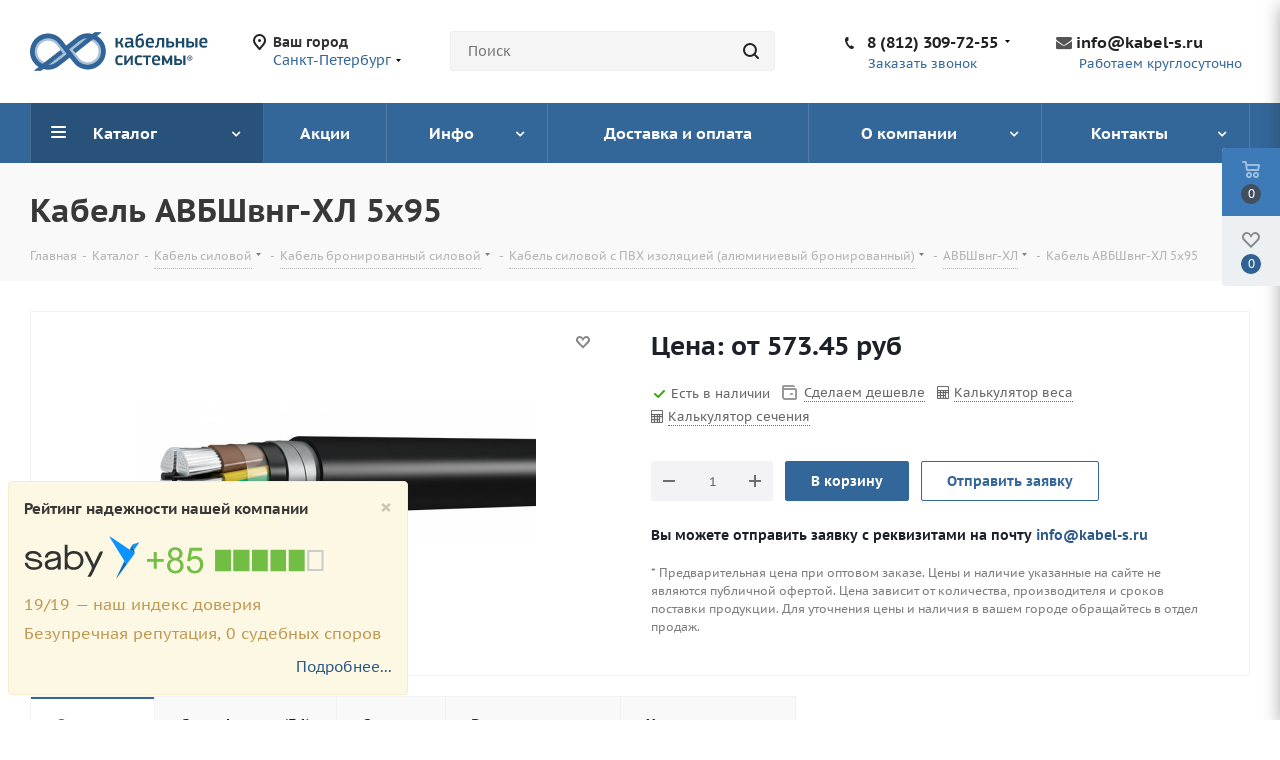

--- FILE ---
content_type: text/html; charset=UTF-8
request_url: https://kabel-s.ru/catalog/avbshvng-hl/avbshvng-hl-5x95/
body_size: 37930
content:
<!DOCTYPE html>
<html xmlns="http://www.w3.org/1999/xhtml" xml:lang="ru" lang="ru" >
<head><link rel="canonical" href="https://kabel-s.ru/catalog/avbshvng-hl/avbshvng-hl-5x95/"/>
	<title>Кабель АВБШвнг-ХЛ 5х95 купить: Цена АВБШвнг-ХЛ 5х95. Кабель ГОСТ и ТУ, продажа оптом.</title>
	    			
				<meta name="viewport" content="initial-scale=1.0, width=device-width" />
	<meta name="HandheldFriendly" content="true" />
	<meta name="yes" content="yes" />
	<meta name="apple-mobile-web-app-status-bar-style" content="black" />
	<meta name="SKYPE_TOOLBAR" content="SKYPE_TOOLBAR_PARSER_COMPATIBLE" />
	<meta http-equiv="Content-Type" content="text/html; charset=UTF-8" />
<meta name="keywords" content="Кабель АВБШвнг-ХЛ, Кабель АВБШвнг-ХЛ 5х95" />
<meta name="description" content="Кабель АВБШвнг-ХЛ 5х95 продажа из наличия по всей России. АВБШвнг-ХЛ 5х95 ГОСТ по низкой цене в короткие сроки. Сертификаты и паспорта в наличии. Оптовая продажа ИП и Юридическим лицам. Описание и технические характеристики АВБШвнг-ХЛ 5х95. Сравните цены на сайте и сделайте онлайн заказ. Доставка в регионы РФ. 
" />
<script data-skip-moving="true">(function(w, d) {var v = w.frameCacheVars = {'CACHE_MODE':'HTMLCACHE','storageBlocks':[],'dynamicBlocks':{'WIklcT':'6d93d3216dc4','basketitems-component-block':'d41d8cd98f00','header-regionality-block':'61df00025148','header-allphones-block1':'d9b94563a845','header-auth-block1':'d41d8cd98f00','header-basket-with-compare-block3':'d41d8cd98f00','header-auth-block2':'d41d8cd98f00','mobile-region-block1':'d41d8cd98f00','mobile-auth-block1':'d41d8cd98f00','mobile-basket-with-compare-block1':'d41d8cd98f00','mobile-phone-block1':'f013bc60a005','mobile-contact-block':'b270b1d5b7f8','pagetitle':'d41d8cd98f00','qepX1R':'8bdf7b7d1983','6zLbbW':'b0704d6efedd','KSBlai':'d41d8cd98f00','des':'d41d8cd98f00','es4Hjc':'d41d8cd98f00','footer-subscribe':'d41d8cd98f00','header-allphones-block2':'94847b1d5944','email-block1':'2b7a4f5755b2','address-block1':'fbcc8e9116b6','basketitems-block':'d41d8cd98f00','header-cart':'d41d8cd98f00'},'AUTO_UPDATE':true,'AUTO_UPDATE_TTL':'0'};var inv = false;if (v.AUTO_UPDATE === false){if (v.AUTO_UPDATE_TTL && v.AUTO_UPDATE_TTL > 0){var lm = Date.parse(d.lastModified);if (!isNaN(lm)){var td = new Date().getTime();if ((lm + v.AUTO_UPDATE_TTL * 1000) >= td){w.frameRequestStart = false;w.preventAutoUpdate = true;return;}inv = true;}}else{w.frameRequestStart = false;w.preventAutoUpdate = true;return;}}var r = w.XMLHttpRequest ? new XMLHttpRequest() : (w.ActiveXObject ? new w.ActiveXObject("Microsoft.XMLHTTP") : null);if (!r) { return; }w.frameRequestStart = true;var m = v.CACHE_MODE; var l = w.location; var x = new Date().getTime();var q = "?bxrand=" + x + (l.search.length > 0 ? "&" + l.search.substring(1) : "");var u = l.protocol + "//" + l.host + l.pathname + q;r.open("GET", u, true);r.setRequestHeader("BX-ACTION-TYPE", "get_dynamic");r.setRequestHeader("BX-CACHE-MODE", m);r.setRequestHeader("BX-CACHE-BLOCKS", v.dynamicBlocks ? JSON.stringify(v.dynamicBlocks) : "");if (inv){r.setRequestHeader("BX-INVALIDATE-CACHE", "Y");}try { r.setRequestHeader("BX-REF", d.referrer || "");} catch(e) {}if (m === "APPCACHE"){r.setRequestHeader("BX-APPCACHE-PARAMS", JSON.stringify(v.PARAMS));r.setRequestHeader("BX-APPCACHE-URL", v.PAGE_URL ? v.PAGE_URL : "");}r.onreadystatechange = function() {if (r.readyState != 4) { return; }var a = r.getResponseHeader("BX-RAND");var b = w.BX && w.BX.frameCache ? w.BX.frameCache : false;if (a != x || !((r.status >= 200 && r.status < 300) || r.status === 304 || r.status === 1223 || r.status === 0)){var f = {error:true, reason:a!=x?"bad_rand":"bad_status", url:u, xhr:r, status:r.status};if (w.BX && w.BX.ready){BX.ready(function() {setTimeout(function(){BX.onCustomEvent("onFrameDataRequestFail", [f]);}, 0);});}else{w.frameRequestFail = f;}return;}if (b){b.onFrameDataReceived(r.responseText);if (!w.frameUpdateInvoked){b.update(false);}w.frameUpdateInvoked = true;}else{w.frameDataString = r.responseText;}};r.send();})(window, document);</script>


<style type="text/css">.bx-timer-semicolon-off .bx-timer-semicolon{visibility:hidden}.bx-panel-tooltip{z-index:2210!important;overflow:hidden!important;position:absolute!important;letter-spacing:normal!important;list-style:none!important;text-align:left!important;text-indent:0!important;text-transform:none!important;visibility:visible!important;white-space:normal!important;word-spacing:normal!important;vertical-align:baseline!important;margin:0!important;padding:0!important;float:none!important;text-decoration:none!important;-webkit-border-radius:3px!important;-moz-border-radius:3px!important;border-radius:3px!important;-webkit-box-shadow:0 12px 10px rgba(0,0,0,.25)!important;-moz-box-shadow:0 12px 10px rgba(0,0,0,.25)!important;box-shadow:0 12px 10px rgba(0,0,0,.25)!important;border:1px solid;border-color:#a2a6ad #989ca1 #8e9398;background:#d0dbdd;background:-webkit-linear-gradient(top,rgba(227,233,234,.95),rgba(198,210,213,.95));background:-moz-linear-gradient(top,rgba(227,233,234,.95),rgba(198,210,213,.95));background:-o-linear-gradient(top,rgba(227,233,234,.95),rgba(198,210,213,.95));background:-ms-linear-gradient(top,rgba(227,233,234,.95),rgba(198,210,213,.95));background:linear-gradient(to bottom,rgba(227,233,234,.95),rgba(198,210,213,.95));filter:progid:DXImageTransform.Microsoft.gradient(startColorstr='#f2e3e9ea',endColorstr='#f2c6d2d5',GradientType=0)}.bx-panel-tooltip div{display:block!important}.bx-panel-tooltip .bx-panel-tooltip-top-border,.bx-panel-tooltip .bx-panel-tooltip-bottom-border{display:none!important}.bx-panel-tooltip-content{overflow:hidden!important;position:relative!important;z-index:10!important;display:inline-block!important}.bx-panel-tooltip-title{font:normal normal bold 14px/normal "Helvetica Neue",Helvetica,Arial,sans-serif!important;color:#16191a!important;position:relative!important;padding:7px 10px 0 10px!important;margin:0!important;text-shadow:0 1px rgba(255,255,255,0.66)}.bx-panel-tooltip-text{font:normal normal normal 12px/normal "Helvetica Neue",Helvetica,Arial,sans-serif!important;color:#272b31!important;padding:9px 10px 10px 10px!important;margin:0!important;position:relative!important;text-shadow:0 1px rgba(255,255,255,0.25)}.bx-panel-tooltip-close{position:absolute!important;height:20px!important;background:scroll transparent url(/bitrix/js/main/core/css/../images/panel/top-panel-sprite-2.png) no-repeat -9px -1881px!important;width:25px!important;top:0!important;right:0!important;z-index:5!important;display:block!important}.bx-panel-tooltip-close:hover{background:scroll transparent url(/bitrix/js/main/core/css/../images/panel/top-panel-sprite-2.png) no-repeat -32px -1881px!important}.bx-panel-tooltip-text a{font:normal normal normal 12px/normal "Helvetica Neue",Helvetica,Arial,sans-serif!important}.bx-panel-tooltip-text a,.bx-panel-tooltip-text a:hover{color:#272b31!important;text-decoration:underline!important}.bx-clear{clear:both}.popup-window{background-color:#fff;box-shadow:0 7px 21px rgba(83,92,105,.12),0 -1px 6px 0 rgba(83,92,105,.06);padding:10px;font:13px "Helvetica Neue",Helvetica,Arial,sans-serif;box-sizing:border-box;display:flex;flex-direction:column;justify-content:stretch}.popup-window[style*="block"]{display:flex!important}.bx-ie .popup-window[style*="block"]{display:block!important}.popup-window.popup-window-with-titlebar{padding:0 10px 10px}.popup-window-delimiter{background-color:#f0f1f2;display:block;height:1px;line-height:1px}.popup-window-delimiter-section{display:flex;margin:5px 0 8px 0;text-align:center}.popup-window-delimiter-section:before,.popup-window-delimiter-section:after{display:block;content:"";flex:1;min-width:15px;position:relative;top:8px;height:1px;background-color:#f0f1f2}.popup-window-delimiter-text{position:relative;top:2px;padding:0 12px;background:#fff;color:#b1b6bc;font-size:10px;font-weight:bold;text-transform:uppercase;white-space:nowrap;overflow-x:hidden;text-overflow:ellipsis;text-align:center;box-sizing:border-box}.popup-window-buttons{text-align:center;padding:20px 0 10px;position:relative}.popup-window-button{display:inline-block;height:39px;line-height:39px;margin:0 12px 0 0;background:#ecedef;border-radius:2px;cursor:pointer;color:#7a818a;font-family:"OpenSans-Bold",Helvetica,Arial,sans-serif;font-size:12px;font-weight:normal;outline:0;padding:0 18px;vertical-align:middle;text-decoration:none;text-transform:uppercase;text-shadow:none;white-space:nowrap;-webkit-box-shadow:0 0 0 1px #c6cdd3 inset;box-shadow:0 0 0 1px #c6cdd3 inset;-webkit-font-smoothing:antialiased;-webkit-transition:background-color .2s linear,color .2s linear;transition:background-color .2s linear,color .2s linear}.popup-window-button:before,.popup-window-button:after{display:none}.popup-window-button:hover{background:#cfd4d8;color:#535c69}.popup-window-button:last-child{margin-right:0}.popup-window-button-accept,.popup-window-button-create{background:#bbed21;-webkit-box-shadow:none;box-shadow:none;color:#535c69}.popup-window-button-accept:hover,.popup-window-button-create:hover{background:#d2f95f;color:#535c69}.popup-window-button-wait{color:transparent!important;position:relative}.popup-window-button-wait .popup-window-button-text{opacity:0}.popup-window-button-wait:before{background:none!important;box-shadow:inset 0 0 0 1px #fff;border-radius:50%;color:#fff;display:block!important;content:'_'!important;font-size:10px;font-family:"Helvetica Neue",Helvetica,Arial,sans-serif;line-height:10px;height:21px;top:10px;left:50%;margin:0 0 0 -11px;padding-right:6px;position:absolute;text-align:right;width:15px}.popup-window-button-wait:after{background:#fff!important;content:' '!important;display:block!important;height:7px;position:absolute;top:13px;left:50%;padding:0;width:1px;-webkit-transform-origin:0 100%;transform-origin:0 100%;animation:popup-window-button-animation 1s infinite linear}.popup-window-button-create.popup-window-button-wait:before,.popup-window-button-accept.popup-window-button-wait:before{color:#535c69;-webkit-box-shadow:inset 0 0 0 1px #535c69;box-shadow:inset 0 0 0 1px #535c69}.popup-window-button-create.popup-window-button-wait:after,.popup-window-button-accept.popup-window-button-wait:after{background:#535c69!important}@keyframes popup-window-button-animation{0%{transform:rotate(0deg)}100%{transform:rotate(360deg)}}.popup-window-button-decline{background:#f1361b;color:#fff;-webkit-box-shadow:none;box-shadow:none}.popup-window-button-decline:hover{background:#cc1a00;color:#fff}.popup-window-button-cancel{font-weight:normal}.popup-window-button-blue{background-color:#3bc8f5;box-shadow:none;color:#fff}.popup-window-button-blue:hover{background-color:#3fddff;color:#fff}.popup-window-button-blue:active{background-color:#13b1e3;color:#fff}.popup-window-button-link,.popup-window-button-link-cancel,.popup-window-button-link:hover,.popup-window-button-link:active{background:0;-webkit-box-shadow:none;box-shadow:none}.popup-window-button-link{border-bottom:1px solid #c0c2c5;border-radius:0;color:#535c69;cursor:pointer;height:17px;line-height:17px;-webkit-transition:border-bottom-color .15s linear;transition:border-bottom-color .15s linear;padding:0}.popup-window-button-link:hover,.popup-window-button-link:active{border-bottom-color:#535c69;color:#535c69;line-height:17px;height:17px}.popup-window-button-link-cancel{color:#f1361b;border-bottom-color:#ffb4a9}.popup-window-button.popup-window-button-link-cancel:hover,.popup-window-button.popup-window-button-link-cancel:active{border-bottom-color:#f1361b;color:#f1361b}.popup-window-button-disable{cursor:default;opacity:.3}.popup-window-titlebar{height:49px}.popup-window-titlebar-text,.popup-window-titlebar-text-version{-webkit-box-sizing:border-box;box-sizing:border-box;color:#80868e;display:inline-block;font-size:14px;font-weight:bold;max-width:100%;line-height:49px;overflow:hidden;padding:0 30px 0 10px;text-overflow:ellipsis;white-space:nowrap}.popup-window-titlebar-text-version{font-weight:normal;font-size:13px;padding-left:0}.popup-window-content{box-sizing:border-box;background-color:#fff;flex:1}.popup-window-with-titlebar .popup-window-content,.popup-window-content-gray .popup-window-content{background-color:#eef2f4}.popup-window-content-white .popup-window-content{background-color:#fff}.popup-window-with-titlebar .popup-window-content{padding:20px}.popup-window-close-icon{cursor:pointer;height:27px;outline:0;opacity:.5;position:absolute;right:0;top:0;width:27px;-webkit-transition:opacity .2s linear;transition:opacity .2s linear}.popup-window-close-icon:after{display:block;position:absolute;top:50%;left:50%;transform:translate3d(-50%,-50%,0);width:10px;height:10px;background-image:url([data-uri]);background-repeat:no-repeat;background-size:cover;content:""}.popup-window-titlebar-close-icon{top:12px;right:10px}.popup-window-close-icon:hover{opacity:1}.popup-window-angly{display:none;height:22px;position:absolute;overflow:hidden;width:33px}.popup-window-angly:before{background-color:#fff;-webkit-box-shadow:0 0 21px rgba(83,92,105,.13);box-shadow:0 0 21px rgba(83,92,105,.13);content:'';height:15px;position:absolute;left:9px;top:16px;transform:rotate(45deg);transform-origin:50% 50%;width:15px}.popup-window-angly-top{display:block;left:10px;margin:0;top:-22px}.popup-window-angly-right{display:block;right:-17px;top:10px;height:30px;width:17px}.popup-window-angly-right::before{left:-9px;top:8px}.popup-window-angly-bottom{bottom:-20px;display:block;height:20px;margin-left:10px}.popup-window-angly-bottom::before{top:-9px}.popup-window-angly-left{display:block;left:-14px;top:10px;height:30px;width:14px}.popup-window-angly-left::before{left:8px;top:8px}.popup-window-overlay{position:absolute;top:0;left:0;display:none;background:#333;filter:alpha(opacity=50);-moz-opacity:.5;opacity:.5}.popup-window-resize{opacity:0;transition:opacity .3s;position:absolute;right:0;bottom:0;width:10px;height:10px;background:url("[data-uri]");cursor:nwse-resize}.popup-window:hover .popup-window-resize{opacity:1}.menu-popup{padding:8px 0}.menu-popup-title{margin:0 0 7px 0;padding:0 0 0 4px;color:#4c4c4c;white-space:nowrap;font:normal normal normal 12px/normal Arial,Helvetica,sans-serif}.menu-popup .menu-popup-item{background-color:transparent;display:block;cursor:pointer;height:36px;position:relative;text-decoration:none;outline:0;white-space:nowrap;-webkit-transition:background-color .3s linear;transition:background-color .3s linear}.menu-popup .menu-popup-item-disabled{pointer-events:none;opacity:.4;cursor:default}.menu-popup-item-icon{display:inline-block;height:16px;margin-left:11px;vertical-align:middle;width:19px}.menu-popup-item-text{display:inline-block;font-family:"Helvetica Neue",Helvetica,Arial,sans-serif;color:#525c68;line-height:36px;padding:0 15px 0 9px;text-decoration:none;vertical-align:middle;-webkit-transition:color .2s linear;transition:color .2s linear}.popup-window-fixed-width .menu-popup-item-text{text-overflow:ellipsis;overflow:hidden;width:100%;box-sizing:border-box}.menu-popup-no-icon .menu-popup-item-text{padding:0 15px}.menu-popup-item-submenu .menu-popup-item-text{padding-right:28px}.menu-popup-item:hover,.menu-popup-item.menu-popup-item-open{background-color:#f6f8f9}.menu-popup-item:hover .menu-popup-item-text{color:#3b434f}.menu-popup-item.menu-popup-item-disabled:hover{background:initial}.menu-popup-item-submenu:after{position:absolute;right:11px;top:50%;margin-top:-4px;width:6px;height:9px;background-image:url([data-uri]);background-size:cover;content:""}.bx-admin-submenu-opened{background:#f0f0f0!important;-webkit-border-radius:3px;border-radius:3px}.menu-popup-no-icon .menu-popup-item-icon{display:none}.menu-popup-item-view .menu-popup-item-icon{background:url(/bitrix/js/main/core/css/../images/popup/popup-menu-sprite.2.png) no-repeat scroll -45px -271px transparent}.menu-popup-item-edit .menu-popup-item-icon{background:url(/bitrix/js/main/core/css/../images/popup/popup-menu-sprite.2.png) no-repeat scroll -43px -291px transparent}.menu-popup-item-create .menu-popup-item-icon{background:url(/bitrix/js/main/core/css/../images/popup/popup-menu-sprite.2.png) no-repeat scroll -44px -311px transparent}.menu-popup-item-create-quick .menu-popup-item-icon{background:url(/bitrix/js/main/core/css/../images/popup/popup-menu-sprite.2.png) no-repeat scroll -43px -329px transparent}.menu-popup-item-take .menu-popup-item-icon{background:url(/bitrix/js/main/core/css/../images/popup/popup-menu-sprite.2.png) no-repeat scroll -43px -347px transparent}.menu-popup-item-begin .menu-popup-item-icon{background:url(/bitrix/js/main/core/css/../images/popup/popup-menu-sprite.2.png) no-repeat scroll -44px -367px transparent}.menu-popup-item-decline .menu-popup-item-icon{background:url(/bitrix/js/main/core/css/../images/popup/popup-menu-sprite.2.png) no-repeat scroll -44px -383px transparent}.menu-popup-item-reopen .menu-popup-item-icon{background:url(/bitrix/js/main/core/css/../images/popup/popup-menu-sprite.2.png) no-repeat scroll -42px -484px transparent}.menu-popup-item-complete .menu-popup-item-icon{background:url(/bitrix/js/main/core/css/../images/popup/popup-menu-sprite.2.png) no-repeat scroll -42px -502px transparent}.menu-popup-item-hold .menu-popup-item-icon{background:url(/bitrix/js/main/core/css/../images/popup/popup-menu-sprite.2.png) no-repeat scroll -44px -520px transparent}.menu-popup-item-accept .menu-popup-item-icon{background:url(/bitrix/js/main/core/css/../images/popup/menu-popup-item-angel.svg) no-repeat center transparent}.menu-popup-item-remake .menu-popup-item-icon{background:url(/bitrix/js/main/core/css/../images/popup/popup-menu-sprite.2.png) no-repeat scroll -44px -383px transparent}.menu-popup-item-delete .menu-popup-item-icon{background:url(/bitrix/js/main/core/css/../images/popup/popup-menu-sprite.2.png) no-repeat scroll -44px -535px transparent}.menu-popup-item-copy .menu-popup-item-icon{background:url(/bitrix/js/main/core/css/../images/popup/popup-menu-sprite.2.png) no-repeat scroll -42px -595px transparent}.menu-popup-item-delegate .menu-popup-item-icon{background:url(/bitrix/js/main/core/css/../images/popup/popup-menu-sprite.2.png) no-repeat scroll -42px -615px transparent}.menu-popup-item-add-to-tm .menu-popup-item-icon{background:url(/bitrix/js/main/core/css/../images/popup/popup-menu-sprite.2.png) no-repeat scroll -42px -634px transparent}.popup-window-button-left,.popup-window-button-right{display:none}.popup-window-dark{background-color:rgba(0,0,0,0.8);-webkit-border-radius:4px;border-radius:4px;box-shadow:0 19px 24px rgba(88,112,118,0.17)}.popup-window-dark .popup-window-content{background-color:transparent;color:#fff;margin:0}.popup-window-dark .popup-window-angly:before{background-color:rgba(0,0,0,0.8)}.popup-window-dark .popup-window-titlebar-text{color:#fff}.popup-window-dark .popup-window-close-icon:after{background-image:url([data-uri])}.popup-window-tabs-box{padding:10px 0 4px}.popup-window-tabs{position:relative;padding:0 20px 0 0;margin:0;height:42px;font-size:0;z-index:1}.popup-window-tab{display:inline-block;height:42px;margin:0 7px 0 0;padding:0 12px;border:0;vertical-align:top;font-size:14px;font-weight:bold;font-family:"Helvetica Neue",Helvetica,Arial,sans-serif;line-height:41px;color:#535c69;background-color:#ecf2f3;text-shadow:none;cursor:pointer;-webkit-transition:background-color .15s linear;transition:background-color .15s linear}.popup-window-tab:hover{background-color:#f7f9f9}.popup-window-tab-selected{position:relative;z-index:2;padding:0 11px;background-color:#fff!important;line-height:40px;border-radius:2px 2px 0 0;border:1px solid #c6cdd3;border-bottom:0;cursor:default}.popup-window-tabs-content{margin:0;padding:10px;border:1px solid #c6cdd3;border-radius:0 3px 3px}.popup-window-tab-content{display:none;padding:20px;background:#eef2f4}.popup-window-tabs-content-white .popup-window-tab-content{padding:10px;background:#fff}.popup-window-tab-content-selected{display:block}.popup-window-show-animation-opacity{animation:popupWindowShowAnimationOpacity 100ms;animation-fill-mode:both}@keyframes popupWindowShowAnimationOpacity{0%{opacity:0}100%{opacity:1}}.popup-window-show-animation-opacity-transform{animation:popupWindowShowAnimationOpacityTransform 100ms;animation-fill-mode:both}@keyframes popupWindowShowAnimationOpacityTransform{0%{opacity:0;-webkit-transform:translate3d(0,5px,0);-moz-transform:translate3d(0,5px,0);-ms-transform:translate3d(0,5px,0);-o-transform:translate3d(0,5px,0);transform:translate3d(0,5px,0)}100%{opacity:1;-webkit-transform:translate3d(0,0px,0);-moz-transform:translate3d(0,0px,0);-ms-transform:translate3d(0,0px,0);-o-transform:translate3d(0,0px,0);transform:translate3d(0,0px,0)}}.popup-window-close-animation-opacity{animation:popupWindowCloseAnimationOpacity 150ms;animation-fill-mode:both}@keyframes popupWindowCloseAnimationOpacity{0%{opacity:1}100%{opacity:0}}.popup-window-close-animation-opacity-transform{animation:popupWindowCloseAnimationOpacity 150ms;animation-fill-mode:both}@keyframes popupWindowCloseAnimationOpacityTransform{0%{opacity:1;-webkit-transform:translate3d(0,0px,0);-moz-transform:translate3d(0,0px,0);-ms-transform:translate3d(0,0px,0);-o-transform:translate3d(0,0px,0);transform:translate3d(0,0px,0)}100%{opacity:0;-webkit-transform:translate3d(0,25px,0);-moz-transform:translate3d(0,25px,0);-ms-transform:translate3d(0,25px,0);-o-transform:translate3d(0,25px,0);transform:translate3d(0,25px,0)}}.popup-window-show-animation-scale{animation:popup-window-show-animation-scale 400ms;animation-fill-mode:both}@keyframes popup-window-show-animation-scale{0%{opacity:0;transform:scale(0)}100%{opacity:1;transform:scale(1)}}.bx-calendar *{box-sizing:content-box}span.date-interval-hellip{width:20px;display:inline-block;text-align:center}img.calendar-icon{vertical-align:top;cursor:pointer;width:17px;height:18px;margin:0 0 0 1px;box-sizing:content-box;border:1px solid transparent;position:relative}img.calendar-icon-hover{margin:0;margin-left:1px;border:1px solid #aeb6c2;background-color:#dbe3f2}.bx-calendar{font-family:"Helvetica Neue",Helvetica,Arial,sans-serif;color:#000;width:200px}.bx-calendar-header{margin-top:-2px;padding-bottom:5px}.bx-calendar-left-arrow,.bx-calendar-right-arrow{background:url("/bitrix/js/main/core/images/calendar-sprite.png") no-repeat;border-radius:4px;display:inline-block;font-size:1px;height:28px;vertical-align:top;width:19px;cursor:pointer}.bx-calendar-left-arrow:hover,.bx-calendar-right-arrow:hover{background-color:#ededed}.bx-calendar-left-arrow{background-position:7px -183px;margin-left:-3px;vertical-align:top}.bx-calendar-right-arrow{background-position:8px -205px}.bx-calendar-header-content{display:inline-block;text-align:center;width:165px}.bx-calendar-top-month,.bx-calendar-top-year{background:url("/bitrix/js/main/core/images/calendar-sprite.png") no-repeat right -223px;color:#000!important;border-radius:3px;cursor:pointer;display:inline-block;font-size:16px;line-height:20px;text-decoration:none!important;margin:0 1px;padding:5px 15px 3px 7px}.bx-calendar-top-month:hover,.bx-calendar-top-year:hover{background-color:#ededed;text-decoration:none}.bx-calendar-cell-block{overflow:hidden;position:relative;padding-bottom:5px}.bx-calendar-cell{display:inline-block;font-size:12px;line-height:15px;height:19px;margin:0 3px 0 2px;padding-top:4px;text-align:center;text-decoration:none;vertical-align:top;width:23px;cursor:pointer}.bx-calendar-cell{line-height:16px\9}.bx-calendar-cell,.bx-calendar-cell:link,.bx-calendar-cell:active,.bx-calendar-cell:visited{color:#000}.bx-calendar-cell:hover{background-color:#eee;color:#000;text-decoration:none}.bx-calendar-name-day{display:inline-block;color:#a9a9a9;font-size:10px;height:13px;margin:0 3px 0 2px;padding-top:0;text-align:center;vertical-align:top;width:23px}.bx-calendar-range{border-bottom:1px solid #f3f2ed;margin:0 -5px 0 -7px;padding:1px 7px 1px 8px;position:relative;z-index:5}.bx-calendar-weekend,.bx-calendar-weekend:link,.bx-calendar-weekend:active,.bx-calendar-weekend:visited{color:#d25050}.bx-calendar-weekend:hover{color:#d25050}.bx-calendar-date-hidden,.bx-calendar-date-hidden:link,.bx-calendar-date-hidden:active,.bx-calendar-date-hidden:visited{color:#ccc}.bx-calendar-active{background-color:#dce3ea}.bx-calendar-active:hover{background-color:#dce3ea}.bx-calendar-name-day-wrap{background-color:#eee;height:12px;line-height:12px;padding:1px 7px 0 8px;position:relative;margin:0 -5px 3px -7px;z-index:5}.bx-calendar-range-noline{border:0}.bx-calendar-set-time-wrap{border-top:1px solid #f2f2f2;border-bottom:1px solid #f2f2f2;margin:-5px 3px 0 0;position:relative;text-decoration:none}.bx-calendar-set-time{cursor:pointer;font-size:11px;color:#b2b2b2!important;display:block;height:14px;margin-right:3px;text-align:center;padding:1px 0 0;text-decoration:none}.bx-calendar-set-time:hover{color:#8c8c8c!important;text-decoration:none!important}.bx-calendar-set-time-opened .bx-calendar-set-time{display:none}.bx-calendar-set-time-opened .bx-calendar-form-block{display:block}.bx-calendar-set-time{cursor:pointer;font-size:11px;color:#b2b2b2;height:14px;margin-right:3px;text-align:center;padding:1px 0 0}.bx-calendar-set-time i{background:url("/bitrix/js/main/core/images/calendar-sprite.png") no-repeat 0 0;height:9px;display:inline-block;margin:2px 3px 0 0;vertical-align:top;width:9px}.bx-calendar-button-block{padding:9px 0 8px;text-align:center}.bx-calendar-button{cursor:pointer;text-decoration:none;display:inline-block;vertical-align:top}.bx-calendar-button-select{margin-right:8px;text-align:right}.bx-calendar-button-left,.bx-calendar-button-right{background:url("/bitrix/js/main/core/images/calendar-sprite.png") no-repeat;display:inline-block;vertical-align:top;height:23px;width:4px}.bx-calendar-button-text{background:url("/bitrix/js/main/core/images/calendar-sprite.png") repeat-x 0 -99px;color:#000;display:inline-block;height:19px;font-size:12px;line-height:16px;vertical-align:top;padding:4px 10px 0}.bx-calendar-button-left{background-position:0 -45px}.bx-calendar-button-right{background-position:-5px -45px}.bx-calendar-button:hover .bx-calendar-button-left{background-position:0 -15px}.bx-calendar-button:hover .bx-calendar-button-right{background-position:-5px -15px}.bx-calendar-button:hover .bx-calendar-button-text{background-position:0 -74px}.bx-calendar-button:active .bx-calendar-button-text{background-position:0 -74px}.bx-calendar-form-block{display:none}.bx-calendar-form-text{display:inline-block;color:#a6a6a6;font-size:11px;margin-top:10px;padding:0 0 0 5px;vertical-align:top;width:38px}.bx-calendar-form{display:inline-block;vertical-align:top}.bx-calendar-form-arrow-l,.bx-calendar-form-arrow-r{display:inline-block;vertical-align:top}.bx-calendar-form-arrow-l{margin-left:2px}.bx-calendar-form-arrow-top,.bx-calendar-form-arrow-bottom{display:block;height:17px;width:15px}.bx-calendar-form-arrow-top{padding-top:4px;height:14px}.bx-calendar-form-arrow-l .bx-calendar-form-arrow-top,.bx-calendar-form-arrow-l .bx-calendar-form-arrow-bottom{padding-left:5px}.bx-calendar-form-arrow-r .bx-calendar-form-arrow-top,.bx-calendar-form-arrow-r .bx-calendar-form-arrow-bottom{padding-left:1px;padding-right:5px}.bx-calendar-form-arrow-top i,.bx-calendar-form-arrow-bottom i{background:url("/bitrix/js/main/core/images/calendar-sprite.png") no-repeat;display:block;height:13px;width:14px}.bx-calendar-form-arrow-top i{background-position:4px -125px}.bx-calendar-form-arrow-bottom i{background-position:4px -137px}.bx-calendar-form-arrow-top:hover i{background-position:4px -275px;background-color:#f2f2f2}.bx-calendar-form-arrow-bottom:hover i{background-position:4px -286px;background-color:#f2f2f2}.bx-calendar-form-input{background:#fff;border:1px solid #d1d1d1;box-shadow:inset 1px 1px 0 #f7f7f7;display:inline-block;height:21px;margin-top:6px;font-size:15px;text-align:center;padding:0;vertical-align:top;width:28px}.bx-calendar-form-separator{background:url("/bitrix/js/main/core/images/calendar-sprite.png") no-repeat 0 -246px;color:#aaa;display:inline-block;height:23px;font-size:14px;font-weight:bold;text-align:center;padding-top:7px;vertical-align:top;width:8px}.bx-calendar-form-close{display:block;font-size:1px;right:-8px;top:0;height:35px;position:absolute;width:20px}.bx-calendar-form-close i{background:url("/bitrix/js/main/core/images/calendar-sprite.png") no-repeat 4px -151px;display:block;height:15px;margin:10px 0 0;width:15px}.bx-calendar-form-close:hover i{background-position:4px -169px;background-color:#e8e8e8}.bx-calendar-AM-PM-block{cursor:pointer;display:inline-block;margin-left:-4px;vertical-align:top}.bx-calendar-AM-PM-text{display:inline-block;color:#333;margin-top:11px;vertical-align:top;font-family:"Helvetica Neue",Helvetica,Arial,sans-serif;font-size:13px;line-height:15px;text-transform:uppercase}.bx-calendar-AM-PM-block .bx-calendar-form-arrow-r{width:19px}.bx-calendar-year-popup{font-family:"Helvetica Neue",Helvetica,Arial,sans-serif;margin-top:-2px;padding-bottom:7px;width:45px}.bx-calendar-month-popup{font-family:"Helvetica Neue",Helvetica,Arial,sans-serif;margin-top:-2px;padding-bottom:7px;width:85px}.bx-calendar-year-title,.bx-calendar-month-title{color:#000;font-size:16px;line-height:20px;padding-bottom:5px}.bx-calendar-year-content,.bx-calendar-month-content{color:#000;border-top:1px solid #e5e5e5;font-size:13px;padding:5px 0 0 2px}.bx-calendar-year-number,.bx-calendar-month{display:block;border-radius:3px;cursor:pointer;margin:0 0 2px -5px;text-decoration:none!important;padding:2px 0 2px 4px}.bx-calendar-month,.bx-calendar-month:link,.bx-calendar-month:active,.bx-calendar-month:visited,.bx-calendar-year-number,.bx-calendar-year-number:link,.bx-calendar-year-number:active,.bx-calendar-year-number:visited{color:#000}.bx-calendar-month:hover,.bx-calendar-year-number:hover{background-color:#ededed;text-decoration:none}.bx-calendar-month-active,.bx-calendar-month-active:link,.bx-calendar-month-active:active,.bx-calendar-month-active:visited,.bx-calendar-year-active,.bx-calendar-year-active:link,.bx-calendar-year-active:active,.bx-calendar-year-active:visited{color:#ca0707}.bx-calendar-year-input,.bx-calendar-month-input{background:#fff;border:1px solid #b5b5b5;border-radius:2px;box-shadow:inset 2px 2px 1px #ededed;height:19px;margin-top:10px;font-size:16px;text-align:center;width:41px}.bx-calendar-time-disabled .bx-calendar-button-block,.bx-calendar-time-disabled .bx-calendar-set-time-wrap{display:none}* html .bx-calendar-month-title,* html .bx-calendar-year-title{margin-top:-2px}* html .bx-calendar-month-popup,* html .bx-calendar-year-popup{margin-left:-2px}*+html .bx-calendar-month-title,*+html .bx-calendar-year-title{margin-top:-2px}*+html .bx-calendar-month-popup,*+html .bx-calendar-year-popup{margin-left:-2px}*+html .bx-calendar-form-input{padding-top:4px;height:17px}* html .bx-calendar-button-text{height:23px}* html .bx-calendar-name-day{padding-top:3px}* html .bx-calendar-cell{height:23px}* html .bx-calendar-form-arrow-top,* html .bx-calendar-form-arrow-bottom{font-size:0}* html .bx-calendar-form-arrow-top,* html .bx-calendar-form-arrow-bottom{width:20px}* html .bx-calendar-button-text{padding-top:3px}* html .bx-calendar-left-arrow,* html .bx-calendar-right-arrow{width:17px;margin-left:0}* html .bx-calendar-form-text{width:46px}</style>
<style type="text/css">@font-face{font-family:'Open Sans';src:url('/bitrix/js/ui/fonts/opensans/opensans-regular.eot');src:local('Open Sans'),url('/bitrix/js/ui/fonts/opensans/opensans-regular.woff') format('woff'),url('/bitrix/js/ui/fonts/opensans/opensans-regular.ttf') format('truetype');font-weight:normal;font-style:normal}@font-face{font-family:'OpenSans';src:url('/bitrix/js/ui/fonts/opensans/opensans-regular.eot');src:local('Open Sans'),url('/bitrix/js/ui/fonts/opensans/opensans-regular.woff') format('woff'),url('/bitrix/js/ui/fonts/opensans/opensans-regular.ttf') format('truetype');font-weight:normal;font-style:normal}@font-face{font-family:'OpenSans-Regular';src:url('/bitrix/js/ui/fonts/opensans/opensans-regular.eot');src:local('Open Sans'),url('/bitrix/js/ui/fonts/opensans/opensans-regular.woff') format('woff'),url('/bitrix/js/ui/fonts/opensans/opensans-regular.ttf') format('truetype');font-weight:normal;font-style:normal}@font-face{font-family:'OpenSans-Light';src:url('/bitrix/js/ui/fonts/opensans/opensans-light.eot');src:local('Open Sans Light'),url('/bitrix/js/ui/fonts/opensans/opensans-light.woff') format('woff'),url('/bitrix/js/ui/fonts/opensans/opensans-light.ttf') format('truetype');font-weight:normal;font-style:normal}@font-face{font-family:'OpenSans-Semibold';src:url('/bitrix/js/ui/fonts/opensans/opensans-semibold.eot');src:local('Open Sans Semibold'),url('/bitrix/js/ui/fonts/opensans/opensans-semibold.woff') format('woff'),url('/bitrix/js/ui/fonts/opensans/opensans-semibold.ttf') format('truetype');font-weight:normal;font-style:normal}@font-face{font-family:'OpenSans-Bold';src:url('/bitrix/js/ui/fonts/opensans/opensans-bold.eot');src:local('Open Sans Bold'),url('/bitrix/js/ui/fonts/opensans/opensans-bold.woff') format('woff'),url('/bitrix/js/ui/fonts/opensans/opensans-bold.ttf') format('truetype');font-weight:normal;font-style:normal}</style>
<style type="text/css"> #pricesLeftOvers,.tblbord { width:100%; font-family:Arial, Helvetica, sans-serif; background:#eaebec; margin:0 auto; border:#ccc 1px solid;}#pricesLeftOvers th, .tblbord th { padding: 2px 7px 2px 2px; border-top:1px solid #fafafa; border-bottom:1px solid #e0e0e0; background: #ededed; background: -webkit-gradient(linear, left top, left bottom, from(#ededed), to(#ebebeb)); background: -moz-linear-gradient(top, #ededed, #ebebeb);}.tblbord th:first-child ,#pricesLeftOvers th:first-child{ text-align: left; padding-left: 20px; width:430px; height:60px;}#pricesLeftOvers th:nth-child(2){width:80px;}#pricesLeftOvers th:nth-child(3){width:130px;}#pricesLeftOvers th:nth-child(4){ width:200px;}#pricesLeftOvers th:nth-child(5){ width:70px;}#pricesLeftOvers th:nth-child(6){width:100px;}#pricesLeftOvers th:nth-child(7){width:50px;}#pricesLeftOvers th:nth-child(8){ width:220px;}.tblbord tr:first-child th:first-child,#pricesLeftOvers tr:first-child th:first-child{}.tblbord tr:first-child th:last-child,#pricesLeftOvers tr:first-child th:last-child{}.tblbord tr,#pricesLeftOvers tr{ text-align: center; padding-left:20px;}.tblbord tr td:first-child,#pricesLeftOvers tr td:first-child{ text-align: left; padding-left:20px; border-left: 0;}.tblbord tr td, #pricesLeftOvers tr td { padding:4px; border-top: 1px solid #e0e0e0; border-bottom:1px solid #e0e0e0; border-left: 1px solid #e0e0e0; background: #fafafa; background: -webkit-gradient(linear, left top, left bottom, from(#fbfbfb), to(#fafafa)); background: -moz-linear-gradient(top, #fbfbfb, #fafafa);}.tblbord tr.even td,#pricesLeftOvers tr.even td{ background: #f6f6f6; background: -webkit-gradient(linear, left top, left bottom, from(#f8f8f8), to(#f6f6f6)); background: -moz-linear-gradient(top, #f8f8f8, #f6f6f6);}.tblbord tr:last-child td,#pricesLeftOvers tr:last-child td{ border-bottom:0;}.tblbord tr:hover td,#pricesLeftOvers tr:hover td{ background: #f2f2f2; background: -webkit-gradient(linear, left top, left bottom, from(#f2f2f2), to(#f0f0f0)); background: -moz-linear-gradient(top, #f2f2f2, #f0f0f0);}.tblbord td:nth-child(5) #newHint,#pricesLeftOvers td:nth-child(5) #newHint{ width:100px !important; word-break:break-all;}#newHint{ display: none; width:230px; position: absolute; padding:10px; margin-left: -80px; background: white; box-shadow: 0px 0px 1px 1px rgba(0,0,0,0.4); opacity: 1;}#pos .left{float:left;width:50%;}#pos .right{float:left;width:50%;}.bx_item_list_title{font-weight:bold;color:#000;background:#ebf4f8;vertical-align:middle;height:38px;text-align:center;line-height:38px;font-size:14px}.bx_sale_gift_main_products.bx_wood .bx_item_list_title{background:#ebf4f8}.bx_sale_gift_main_products.bx_red .bx_item_list_title{background:#fbf1f0}.bx_sale_gift_main_products.bx_green .bx_item_list_title{background:#f2fbea}.bx_sale_gift_main_products.bx_blue .bx_item_list_title{background:#ebf4f8}.bx_sale_gift_main_products.bx_black .bx_item_list_title{background:#f1f4f7}.bx_sale_gift_main_products.bx_yellow .bx_item_list_title{background:#fbf7db}</style>
<link href="/bitrix/cache/css/s1/aspro_next/template_dfa8cbcb55c1ff1d1686eb39e4b8c0b7/template_dfa8cbcb55c1ff1d1686eb39e4b8c0b7_v1.css?17646729271035628"  data-template-style="true" rel="stylesheet" />
<script>if(!window.BX)window.BX={};if(!window.BX.message)window.BX.message=function(mess){if(typeof mess=='object') for(var i in mess) BX.message[i]=mess[i]; return true;};</script>
<script>(window.BX||top.BX).message({'JS_CORE_LOADING':'Загрузка...','JS_CORE_NO_DATA':'- Нет данных -','JS_CORE_WINDOW_CLOSE':'Закрыть','JS_CORE_WINDOW_EXPAND':'Развернуть','JS_CORE_WINDOW_NARROW':'Свернуть в окно','JS_CORE_WINDOW_SAVE':'Сохранить','JS_CORE_WINDOW_CANCEL':'Отменить','JS_CORE_WINDOW_CONTINUE':'Продолжить','JS_CORE_H':'ч','JS_CORE_M':'м','JS_CORE_S':'с','JSADM_AI_HIDE_EXTRA':'Скрыть лишние','JSADM_AI_ALL_NOTIF':'Показать все','JSADM_AUTH_REQ':'Требуется авторизация!','JS_CORE_WINDOW_AUTH':'Войти','JS_CORE_IMAGE_FULL':'Полный размер'});</script>
<script>(window.BX||top.BX).message({'LANGUAGE_ID':'ru','FORMAT_DATE':'DD.MM.YYYY','FORMAT_DATETIME':'DD.MM.YYYY HH:MI:SS','COOKIE_PREFIX':'BITRIX_SM','SERVER_TZ_OFFSET':'10800','SITE_ID':'s1','SITE_DIR':'/'});</script>


<script  src="/bitrix/cache/js/s1/aspro_next/kernel_main/kernel_main_v1.js?1764679823316244"></script>
<script  src="/bitrix/cache/js/s1/aspro_next/kernel_main_polyfill_promise/kernel_main_polyfill_promise_v1.js?17646729272506"></script>
<script src="/bitrix/js/main/loadext/loadext.min.js?1563350009810"></script>
<script src="/bitrix/js/main/loadext/extension.min.js?15633500091304"></script>
<script src="/bitrix/js/main/core/core_db.min.js?156335000810247"></script>
<script src="/bitrix/js/main/core/core_frame_cache.min.js?156335000811334"></script>
<script src="/bitrix/js/main/jquery/jquery-2.1.3.min.min.js?156335000984283"></script>
<script src="/bitrix/js/main/ajax.min.js?156335000822194"></script>
<script src="/bitrix/js/currency/core_currency.min.js?15633500081528"></script>
<script>BX.setJSList(['/bitrix/js/main/core/core.js','/bitrix/js/main/core/core_promise.js','/bitrix/js/main/core/core_ajax.js','/bitrix/js/main/json/json2.min.js','/bitrix/js/main/core/core_ls.js','/bitrix/js/main/core/core_fx.js','/bitrix/js/main/core/core_popup.js','/bitrix/js/main/core/core_window.js','/bitrix/js/main/session.js','/bitrix/js/main/date/main.date.js','/bitrix/js/main/core/core_date.js','/bitrix/js/main/utils.js','/bitrix/js/main/polyfill/promise/js/promise.js','/bitrix/templates/aspro_next/components/bitrix/catalog.element/main__ks/script.js','/bitrix/templates/aspro_next/components/bitrix/sale.gift.product/main/script.js','/bitrix/templates/aspro_next/components/bitrix/sale.gift.main.products/main/script.js','/bitrix/templates/aspro_next/components/bitrix/catalog.bigdata.products/main_new/script.js','/bitrix/templates/aspro_next/js/jquery.history.js','/bitrix/templates/aspro_next/js/jquery.actual.min.js','/bitrix/templates/aspro_next/vendor/js/jquery.bxslider.js','/bitrix/templates/aspro_next/js/jqModal.js','/bitrix/templates/aspro_next/vendor/js/bootstrap.js','/bitrix/templates/aspro_next/vendor/js/jquery.appear.js','/bitrix/templates/aspro_next/js/browser.js','/bitrix/templates/aspro_next/js/jquery.fancybox.js','/bitrix/templates/aspro_next/js/jquery.flexslider.js','/bitrix/templates/aspro_next/vendor/js/moment.min.js','/bitrix/templates/aspro_next/vendor/js/footable.js','/bitrix/templates/aspro_next/js/jquery.validate.min.js','/bitrix/templates/aspro_next/js/jquery.inputmask.bundle.min.js','/bitrix/templates/aspro_next/js/jquery.easing.1.3.js','/bitrix/templates/aspro_next/js/equalize.min.js','/bitrix/templates/aspro_next/js/jquery.alphanumeric.js','/bitrix/templates/aspro_next/js/jquery.cookie.js','/bitrix/templates/aspro_next/js/jquery.plugin.min.js','/bitrix/templates/aspro_next/js/jquery.countdown.min.js','/bitrix/templates/aspro_next/js/jquery.countdown-ru.js','/bitrix/templates/aspro_next/js/jquery.ikSelect.js','/bitrix/templates/aspro_next/js/jquery.mobile.custom.touch.min.js','/bitrix/templates/aspro_next/js/jquery.dotdotdot.js','/bitrix/templates/aspro_next/js/rating_likes.js','/bitrix/templates/aspro_next/js/video_banner.js','/bitrix/templates/aspro_next/js/main.js','/bitrix/components/bbwolf/search.title/templates/.default/script.js','/bitrix/components/bitrix/search.title/script.js','/bitrix/templates/aspro_next/components/bitrix/search.title/fixed/script.js','/bitrix/templates/aspro_next/js/custom.js','/bitrix/templates/aspro_next/js/jquery-ui.min.js','/bitrix/templates/aspro_next/components/aspro/regionality_ks.list.next/popup_regions_small/script.js','/bitrix/templates/aspro_next/components/bitrix/subscribe.edit/footer__ks/script.js']); </script>
<script>BX.setCSSList(['/bitrix/js/main/core/css/core.css','/bitrix/js/main/core/css/core_popup.css','/bitrix/js/main/core/css/core_date.css','/bitrix/templates/aspro_next/components/bitrix/catalog.element/main__ks/style.css','/bitrix/templates/aspro_next/components/bitrix/sale.gift.main.products/main/style.css','/bitrix/templates/aspro_next/css/fonts__ks.css','/bitrix/templates/aspro_next/vendor/css/bootstrap.min.css','/bitrix/templates/aspro_next/css/jquery.fancybox.css','/bitrix/templates/aspro_next/css/styles.css','/bitrix/templates/aspro_next/css/animation/animation_ext.css','/bitrix/templates/aspro_next/vendor/css/footable.standalone.min.css','/bitrix/templates/aspro_next/ajax/ajax.css','/bitrix/templates/aspro_next/styles.css','/bitrix/templates/aspro_next/template_styles.css','/bitrix/templates/aspro_next/css/media.min.css','/bitrix/templates/aspro_next/vendor/fonts/font-awesome/css/font-awesome.min.css','/bitrix/templates/aspro_next/css/print.css','/bitrix/templates/aspro_next/themes/custom_s1/theme.css','/bitrix/templates/aspro_next/bg_color/light/bgcolors.css','/bitrix/templates/aspro_next/css/width-3.css','/bitrix/templates/aspro_next/css/font-4.css','/bitrix/templates/aspro_next/css/custom.css']); </script>
<script>
					(function () {
						"use strict";

						var counter = function ()
						{
							var cookie = (function (name) {
								var parts = ("; " + document.cookie).split("; " + name + "=");
								if (parts.length == 2) {
									try {return JSON.parse(decodeURIComponent(parts.pop().split(";").shift()));}
									catch (e) {}
								}
							})("BITRIX_CONVERSION_CONTEXT_s1");

							if (cookie && cookie.EXPIRE >= BX.message("SERVER_TIME"))
								return;

							var request = new XMLHttpRequest();
							request.open("POST", "/bitrix/tools/conversion/ajax_counter.php", true);
							request.setRequestHeader("Content-type", "application/x-www-form-urlencoded");
							request.send(
								"SITE_ID="+encodeURIComponent("s1")+
								"&sessid="+encodeURIComponent(BX.bitrix_sessid())+
								"&HTTP_REFERER="+encodeURIComponent(document.referrer)
							);
						};

						if (window.frameRequestStart === true)
							BX.addCustomEvent("onFrameDataReceived", counter);
						else
							BX.ready(counter);
					})();
				</script>
<script>BX.message({'PHONE':'Телефон','FAST_VIEW':'Быстрый просмотр','TABLES_SIZE_TITLE':'Подбор размера','SOCIAL':'Социальные сети','DESCRIPTION':'Описание магазина','ITEMS':'Товары','LOGO':'Логотип','REGISTER_INCLUDE_AREA':'Текст о регистрации','AUTH_INCLUDE_AREA':'Текст об авторизации','FRONT_IMG':'Изображение компании','EMPTY_CART':'пуста','CATALOG_VIEW_MORE':'... Показать все','CATALOG_VIEW_LESS':'... Свернуть','JS_REQUIRED':'Заполните это поле','JS_FORMAT':'Неверный формат','JS_FILE_EXT':'Недопустимое расширение файла','JS_PASSWORD_COPY':'Пароли не совпадают','JS_PASSWORD_LENGTH':'Минимум 6 символов','JS_ERROR':'Неверно заполнено поле','JS_FILE_SIZE':'Максимальный размер 5мб','JS_FILE_BUTTON_NAME':'Выберите файл','JS_FILE_DEFAULT':'Файл не найден','JS_DATE':'Некорректная дата','JS_DATETIME':'Некорректная дата/время','JS_REQUIRED_LICENSES':'Согласитесь с условиями','LICENSE_PROP':'Согласие на обработку персональных данных','LOGIN_LEN':'Введите минимум {0} символа','FANCY_CLOSE':'Закрыть','FANCY_NEXT':'Следующий','FANCY_PREV':'Предыдущий','TOP_AUTH_REGISTER':'Регистрация','CALLBACK':'Заказать звонок','S_CALLBACK':'Заказать звонок','UNTIL_AKC':'До конца акции','TITLE_QUANTITY_BLOCK':'Остаток','TITLE_QUANTITY':'шт.','TOTAL_SUMM_ITEM':'Общая стоимость ','SUBSCRIBE_SUCCESS':'Вы успешно подписались','RECAPTCHA_TEXT':'Подтвердите, что вы не робот','JS_RECAPTCHA_ERROR':'Пройдите проверку','COUNTDOWN_SEC':'сек.','COUNTDOWN_MIN':'мин.','COUNTDOWN_HOUR':'час.','COUNTDOWN_DAY0':'дней','COUNTDOWN_DAY1':'день','COUNTDOWN_DAY2':'дня','COUNTDOWN_WEAK0':'Недель','COUNTDOWN_WEAK1':'Неделя','COUNTDOWN_WEAK2':'Недели','COUNTDOWN_MONTH0':'Месяцев','COUNTDOWN_MONTH1':'Месяц','COUNTDOWN_MONTH2':'Месяца','COUNTDOWN_YEAR0':'Лет','COUNTDOWN_YEAR1':'Год','COUNTDOWN_YEAR2':'Года','CATALOG_PARTIAL_BASKET_PROPERTIES_ERROR':'Заполнены не все свойства у добавляемого товара','CATALOG_EMPTY_BASKET_PROPERTIES_ERROR':'Выберите свойства товара, добавляемые в корзину в параметрах компонента','CATALOG_ELEMENT_NOT_FOUND':'Элемент не найден','ERROR_ADD2BASKET':'Ошибка добавления товара в корзину','CATALOG_SUCCESSFUL_ADD_TO_BASKET':'Успешное добавление товара в корзину','ERROR_BASKET_TITLE':'Ошибка корзины','ERROR_BASKET_PROP_TITLE':'Выберите свойства, добавляемые в корзину','ERROR_BASKET_BUTTON':'Выбрать','BASKET_TOP':'Корзина в шапке','ERROR_ADD_DELAY_ITEM':'Ошибка отложенной корзины','VIEWED_TITLE':'Ранее вы смотрели','VIEWED_BEFORE':'Ранее вы смотрели','BEST_TITLE':'Лучшие предложения','CT_BST_SEARCH_BUTTON':'Поиск','CT_BST_SEARCH2_BUTTON':'Найти','BASKET_PRINT_BUTTON':'Распечатать','BASKET_CLEAR_ALL_BUTTON':'Очистить','BASKET_QUICK_ORDER_BUTTON':'Оформить заказ','BASKET_CONTINUE_BUTTON':'Продолжить покупки','BASKET_ORDER_BUTTON':'Оформить заказ','SHARE_BUTTON':'Поделиться','BASKET_CHANGE_TITLE':'Ваш заказ','BASKET_CHANGE_LINK':'Изменить','MORE_INFO_SKU':'Подробнее','FROM':'от','TITLE_BLOCK_VIEWED_NAME':'Ранее вы смотрели','T_BASKET':'Корзина','FILTER_EXPAND_VALUES':'Показать все','FILTER_HIDE_VALUES':'Свернуть','FULL_ORDER':'Полный заказ','CUSTOM_COLOR_CHOOSE':'Выбрать','CUSTOM_COLOR_CANCEL':'Отмена','S_MOBILE_MENU':'Меню','NEXT_T_MENU_BACK':'Назад','NEXT_T_MENU_CALLBACK':'Обратная связь','NEXT_T_MENU_CONTACTS_TITLE':'Будьте на связи','SEARCH_TITLE':'Поиск','SOCIAL_TITLE':'Оставайтесь на связи','HEADER_SCHEDULE':'Время работы','SEO_TEXT':'SEO описание','COMPANY_IMG':'Картинка компании','COMPANY_TEXT':'Описание компании','CONFIG_SAVE_SUCCESS':'Настройки сохранены','CONFIG_SAVE_FAIL':'Ошибка сохранения настроек','ITEM_ECONOMY':'Экономия','ITEM_ARTICLE':'Артикул: ','JS_FORMAT_ORDER':'имеет неверный формат','JS_BASKET_COUNT_TITLE':'В корзине товаров на SUMM','POPUP_VIDEO':'Видео','POPUP_GIFT_TEXT':'Нашли что-то особенное? Намекните другу о подарке!'})</script>
<link rel="shortcut icon" href="/favicon.ico?1763545032" type="image/x-icon" />
<link rel="apple-touch-icon" sizes="180x180" href="/upload/CNext/87e/87e82904ee58a3be4df95925bd3745d8.png" />
<meta property="og:description" content="Кабель АВБШвнг-ХЛ 5х95 продажа из наличия по всей России. АВБШвнг-ХЛ 5х95 ГОСТ по низкой цене в короткие сроки. Сертификаты и паспорта в наличии. Оптовая продажа ИП и Юридическим лицам. Описание и технические характеристики АВБШвнг-ХЛ 5х95. Сравните цены на сайте и сделайте онлайн заказ. Доставка в ..." />
<meta property="og:image" content="https://kabel-s.ru:443/upload/iblock/b8f/b8ff731c1d4c52ebf580bbb68d69b9f4.jpg" />
<link rel="image_src" href="https://kabel-s.ru:443/upload/iblock/b8f/b8ff731c1d4c52ebf580bbb68d69b9f4.jpg"  />
<meta property="og:title" content="Кабель АВБШвнг-ХЛ 5х95 купить: Цена АВБШвнг-ХЛ 5х95. Кабель ГОСТ и ТУ, продажа оптом." />
<meta property="og:type" content="website" />
<meta property="og:url" content="https://kabel-s.ru:443/catalog/avbshvng-hl/avbshvng-hl-5x95/" />



<script  src="/bitrix/cache/js/s1/aspro_next/template_7c1999d717e2712380955062a1a3da81/template_7c1999d717e2712380955062a1a3da81_v1.js?1765525666645747"></script>
<script  src="/bitrix/cache/js/s1/aspro_next/page_56bc8b2f1569ba74676bbac3bbadabd0/page_56bc8b2f1569ba74676bbac3bbadabd0_v1.js?1764672929163619"></script>
<script  src="/bitrix/cache/js/s1/aspro_next/default_673dac0d1823b65a55293ebd33de92b4/default_673dac0d1823b65a55293ebd33de92b4_v1.js?176467292733823"></script>
<script  src="/bitrix/cache/js/s1/aspro_next/default_4b2f90816e8f69156740cf8426c60b11/default_4b2f90816e8f69156740cf8426c60b11_v1.js?1764672927490"></script>
<script>var _ba = _ba || []; _ba.push(["aid", "61ae263a86723af10b8a96d9278c4db3"]); _ba.push(["host", "kabel-s.ru"]); _ba.push(["ad[ct][item]", "[base64]"]);_ba.push(["ad[ct][user_id]", function(){return BX.message("USER_ID") ? BX.message("USER_ID") : 0;}]);_ba.push(["ad[ct][recommendation]", function() {var rcmId = "";var cookieValue = BX.getCookie("BITRIX_SM_RCM_PRODUCT_LOG");var productId = 68727;var cItems = [];var cItem;if (cookieValue){cItems = cookieValue.split(".");}var i = cItems.length;while (i--){cItem = cItems[i].split("-");if (cItem[0] == productId){rcmId = cItem[1];break;}}return rcmId;}]);_ba.push(["ad[ct][v]", "2"]);(function() {var ba = document.createElement("script"); ba.type = "text/javascript"; ba.async = true;ba.src = (document.location.protocol == "https:" ? "https://" : "http://") + "bitrix.info/ba.js";var s = document.getElementsByTagName("script")[0];s.parentNode.insertBefore(ba, s);})();</script>


		</head>
<body class="site_s1 fill_bg_n " id="main">
	<div id="panel"></div>
	
	<div id="bxdynamic_WIklcT_start" style="display:none"></div>





<div id="bxdynamic_WIklcT_end" style="display:none"></div>				<div id="bxdynamic_basketitems-component-block_start" style="display:none"></div><div id="bxdynamic_basketitems-component-block_end" style="display:none"></div>				<script>
				BX.message({'MIN_ORDER_PRICE_TEXT':'<b>Минимальная сумма заказа #PRICE#<\/b><br/>Пожалуйста, добавьте еще товаров в корзину','LICENSES_TEXT':'Я согласен на <a href=\"/include/licenses_detail.php\" target=\"_blank\">обработку персональных данных<\/a>'});

		var arNextOptions = ({
			"SITE_DIR" : "/",
			"SITE_ID" : "s1",
			"SITE_ADDRESS" : "kabel-s.ru",
			"FORM" : ({
				"ASK_FORM_ID" : "ASK",
				"SERVICES_FORM_ID" : "SERVICES",
				"FEEDBACK_FORM_ID" : "FEEDBACK",
				"CALLBACK_FORM_ID" : "CALLBACK",
				"RESUME_FORM_ID" : "RESUME",
				"TOORDER_FORM_ID" : "TOORDER"
			}),
			"PAGES" : ({
				"FRONT_PAGE" : "",
				"BASKET_PAGE" : "",
				"ORDER_PAGE" : "",
				"PERSONAL_PAGE" : "",
				"CATALOG_PAGE" : "1",
				"CATALOG_PAGE_URL" : "/catalog/",
				"BASKET_PAGE_URL" : "/basket/",
			}),
			"PRICES" : ({
				"MIN_PRICE" : "1",
			}),
			"THEME" : ({
				'THEME_SWITCHER' : 'N',
				'BASE_COLOR' : 'CUSTOM',
				'BASE_COLOR_CUSTOM' : '336699',
				'TOP_MENU' : '',
				'TOP_MENU_FIXED' : 'Y',
				'COLORED_LOGO' : 'N',
				'SIDE_MENU' : 'LEFT',
				'SCROLLTOTOP_TYPE' : 'ROUND_COLOR',
				'SCROLLTOTOP_POSITION' : 'PADDING',
				'CAPTCHA_FORM_TYPE' : '',
				'ONE_CLICK_BUY_CAPTCHA' : 'Y',
				'PHONE_MASK' : '+7 (999) 999-99-99',
				'VALIDATE_PHONE_MASK' : '^[+][0-9] [(][0-9]{3}[)] [0-9]{3}[-][0-9]{2}[-][0-9]{2}$',
				'DATE_MASK' : 'd.m.y',
				'DATE_PLACEHOLDER' : 'дд.мм.гггг',
				'VALIDATE_DATE_MASK' : '^[0-9]{1,2}\.[0-9]{1,2}\.[0-9]{4}$',
				'DATETIME_MASK' : 'd.m.y h:s',
				'DATETIME_PLACEHOLDER' : 'дд.мм.гггг чч:мм',
				'VALIDATE_DATETIME_MASK' : '^[0-9]{1,2}\.[0-9]{1,2}\.[0-9]{4} [0-9]{1,2}\:[0-9]{1,2}$',
				'VALIDATE_FILE_EXT' : 'png|jpg|jpeg|gif|doc|docx|xls|xlsx|txt|pdf|odt|rtf|bmp|ods|rar|tar|gz|zip|7z|ace|kgb|arj',
				'BANNER_WIDTH' : '',
				'BIGBANNER_ANIMATIONTYPE' : 'SLIDE_HORIZONTAL',
				'BIGBANNER_SLIDESSHOWSPEED' : '5000',
				'BIGBANNER_ANIMATIONSPEED' : '600',
				'PARTNERSBANNER_SLIDESSHOWSPEED' : '5000',
				'PARTNERSBANNER_ANIMATIONSPEED' : '600',
				'ORDER_BASKET_VIEW' : 'FLY2',
				'SHOW_BASKET_ONADDTOCART' : 'Y',
				'SHOW_BASKET_PRINT' : 'N',
				"SHOW_ONECLICKBUY_ON_BASKET_PAGE" : 'Y',
				'SHOW_LICENCE' : 'Y',
				'LICENCE_CHECKED' : 'N',
				'SHOW_TOTAL_SUMM' : 'N',
				'SHOW_TOTAL_SUMM_TYPE' : 'CHANGE',
				'CHANGE_TITLE_ITEM' : 'N',
				'DISCOUNT_PRICE' : '',
				'STORES' : '',
				'STORES_SOURCE' : 'IBLOCK',
				'TYPE_SKU' : 'TYPE_1',
				'MENU_POSITION' : 'TOP',
				'MENU_TYPE_VIEW' : 'HOVER',
				'DETAIL_PICTURE_MODE' : 'POPUP',
				'PAGE_WIDTH' : '3',
				'PAGE_CONTACTS' : '2',
				'HEADER_TYPE' : 'custom',
				'REGIONALITY_SEARCH_ROW' : 'N',
				'HEADER_TOP_LINE' : '',
				'HEADER_FIXED' : '2',
				'HEADER_MOBILE' : '1',
				'HEADER_MOBILE_MENU' : '1',
				'HEADER_MOBILE_MENU_SHOW_TYPE' : '',
				'TYPE_SEARCH' : 'fixed',
				'PAGE_TITLE' : 'custom',
				'INDEX_TYPE' : 'index3',
				'FOOTER_TYPE' : 'custom',
				'PRINT_BUTTON' : 'N',
				'EXPRESSION_FOR_PRINT_PAGE' : 'Версия для печати',
				'EXPRESSION_FOR_FAST_VIEW' : 'Быстрый просмотр',
				'FILTER_VIEW' : 'VERTICAL',
				'YA_GOALS' : 'Y',
				'YA_COUNTER_ID' : '10324945',
				'USE_FORMS_GOALS' : 'COMMON',
				'USE_SALE_GOALS' : '',
				'USE_DEBUG_GOALS' : 'Y',
				'SHOW_HEADER_GOODS' : 'Y',
				'INSTAGRAMM_INDEX' : 'N',
			}),
			"PRESETS": [{'ID':'968','TITLE':'Тип 1','DESCRIPTION':'','IMG':'/bitrix/images/aspro.next/themes/preset968_1544181424.png','OPTIONS':{'THEME_SWITCHER':'Y','BASE_COLOR':'9','BASE_COLOR_CUSTOM':'1976d2','SHOW_BG_BLOCK':'N','COLORED_LOGO':'Y','PAGE_WIDTH':'3','FONT_STYLE':'2','MENU_COLOR':'COLORED','LEFT_BLOCK':'1','SIDE_MENU':'LEFT','H1_STYLE':'2','TYPE_SEARCH':'fixed','PAGE_TITLE':'1','HOVER_TYPE_IMG':'shine','SHOW_LICENCE':'Y','MAX_DEPTH_MENU':'3','HIDE_SITE_NAME_TITLE':'Y','SHOW_CALLBACK':'Y','PRINT_BUTTON':'N','USE_GOOGLE_RECAPTCHA':'N','GOOGLE_RECAPTCHA_SHOW_LOGO':'Y','HIDDEN_CAPTCHA':'Y','INSTAGRAMM_WIDE_BLOCK':'N','BIGBANNER_HIDEONNARROW':'N','INDEX_TYPE':{'VALUE':'index1','SUB_PARAMS':{'TIZERS':'Y','CATALOG_SECTIONS':'Y','CATALOG_TAB':'Y','MIDDLE_ADV':'Y','SALE':'Y','BLOG':'Y','BOTTOM_BANNERS':'Y','COMPANY_TEXT':'Y','BRANDS':'Y','INSTAGRAMM':'Y'}},'FRONT_PAGE_BRANDS':'brands_slider','FRONT_PAGE_SECTIONS':'front_sections_only','TOP_MENU_FIXED':'Y','HEADER_TYPE':'1','USE_REGIONALITY':'Y','FILTER_VIEW':'COMPACT','SEARCH_VIEW_TYPE':'with_filter','USE_FAST_VIEW_PAGE_DETAIL':'fast_view_1','SHOW_TOTAL_SUMM':'Y','CHANGE_TITLE_ITEM':'N','VIEW_TYPE_HIGHLOAD_PROP':'N','SHOW_HEADER_GOODS':'Y','SEARCH_HIDE_NOT_AVAILABLE':'N','LEFT_BLOCK_CATALOG_ICONS':'N','SHOW_CATALOG_SECTIONS_ICONS':'Y','LEFT_BLOCK_CATALOG_DETAIL':'Y','CATALOG_COMPARE':'Y','CATALOG_PAGE_DETAIL':'element_1','SHOW_BREADCRUMBS_CATALOG_SUBSECTIONS':'Y','SHOW_BREADCRUMBS_CATALOG_CHAIN':'H1','TYPE_SKU':'TYPE_1','DETAIL_PICTURE_MODE':'POPUP','MENU_POSITION':'LINE','MENU_TYPE_VIEW':'HOVER','VIEWED_TYPE':'LOCAL','VIEWED_TEMPLATE':'HORIZONTAL','USE_WORD_EXPRESSION':'Y','ORDER_BASKET_VIEW':'FLY','ORDER_BASKET_COLOR':'DARK','SHOW_BASKET_ONADDTOCART':'Y','SHOW_BASKET_PRINT':'Y','SHOW_BASKET_ON_PAGES':'N','USE_PRODUCT_QUANTITY_LIST':'Y','USE_PRODUCT_QUANTITY_DETAIL':'Y','ONE_CLICK_BUY_CAPTCHA':'N','SHOW_ONECLICKBUY_ON_BASKET_PAGE':'Y','ONECLICKBUY_SHOW_DELIVERY_NOTE':'N','PAGE_CONTACTS':'3','CONTACTS_USE_FEEDBACK':'Y','CONTACTS_USE_MAP':'Y','BLOG_PAGE':'list_elements_2','PROJECTS_PAGE':'list_elements_2','NEWS_PAGE':'list_elements_3','STAFF_PAGE':'list_elements_1','PARTNERS_PAGE':'list_elements_3','PARTNERS_PAGE_DETAIL':'element_4','VACANCY_PAGE':'list_elements_1','LICENSES_PAGE':'list_elements_2','FOOTER_TYPE':'4','ADV_TOP_HEADER':'N','ADV_TOP_UNDERHEADER':'N','ADV_SIDE':'Y','ADV_CONTENT_TOP':'N','ADV_CONTENT_BOTTOM':'N','ADV_FOOTER':'N','HEADER_MOBILE_FIXED':'Y','HEADER_MOBILE':'1','HEADER_MOBILE_MENU':'1','HEADER_MOBILE_MENU_OPEN':'1','PERSONAL_ONEFIO':'Y','LOGIN_EQUAL_EMAIL':'Y','YA_GOALS':'N','YANDEX_ECOMERCE':'N','GOOGLE_ECOMERCE':'N'}},{'ID':'221','TITLE':'Тип 2','DESCRIPTION':'','IMG':'/bitrix/images/aspro.next/themes/preset221_1544181431.png','OPTIONS':{'THEME_SWITCHER':'Y','BASE_COLOR':'11','BASE_COLOR_CUSTOM':'107bb1','SHOW_BG_BLOCK':'N','COLORED_LOGO':'Y','PAGE_WIDTH':'2','FONT_STYLE':'8','MENU_COLOR':'LIGHT','LEFT_BLOCK':'2','SIDE_MENU':'LEFT','H1_STYLE':'2','TYPE_SEARCH':'fixed','PAGE_TITLE':'1','HOVER_TYPE_IMG':'shine','SHOW_LICENCE':'Y','MAX_DEPTH_MENU':'4','HIDE_SITE_NAME_TITLE':'Y','SHOW_CALLBACK':'Y','PRINT_BUTTON':'N','USE_GOOGLE_RECAPTCHA':'N','GOOGLE_RECAPTCHA_SHOW_LOGO':'Y','HIDDEN_CAPTCHA':'Y','INSTAGRAMM_WIDE_BLOCK':'N','BIGBANNER_HIDEONNARROW':'N','INDEX_TYPE':{'VALUE':'index3','SUB_PARAMS':{'TOP_ADV_BOTTOM_BANNER':'Y','FLOAT_BANNER':'Y','CATALOG_SECTIONS':'Y','CATALOG_TAB':'Y','TIZERS':'Y','SALE':'Y','BOTTOM_BANNERS':'Y','COMPANY_TEXT':'Y','BRANDS':'Y','INSTAGRAMM':'N'}},'FRONT_PAGE_BRANDS':'brands_slider','FRONT_PAGE_SECTIONS':'front_sections_with_childs','TOP_MENU_FIXED':'Y','HEADER_TYPE':'2','USE_REGIONALITY':'Y','FILTER_VIEW':'VERTICAL','SEARCH_VIEW_TYPE':'with_filter','USE_FAST_VIEW_PAGE_DETAIL':'fast_view_1','SHOW_TOTAL_SUMM':'Y','CHANGE_TITLE_ITEM':'N','VIEW_TYPE_HIGHLOAD_PROP':'N','SHOW_HEADER_GOODS':'Y','SEARCH_HIDE_NOT_AVAILABLE':'N','LEFT_BLOCK_CATALOG_ICONS':'N','SHOW_CATALOG_SECTIONS_ICONS':'Y','LEFT_BLOCK_CATALOG_DETAIL':'Y','CATALOG_COMPARE':'Y','CATALOG_PAGE_DETAIL':'element_3','SHOW_BREADCRUMBS_CATALOG_SUBSECTIONS':'Y','SHOW_BREADCRUMBS_CATALOG_CHAIN':'H1','TYPE_SKU':'TYPE_1','DETAIL_PICTURE_MODE':'POPUP','MENU_POSITION':'LINE','MENU_TYPE_VIEW':'HOVER','VIEWED_TYPE':'LOCAL','VIEWED_TEMPLATE':'HORIZONTAL','USE_WORD_EXPRESSION':'Y','ORDER_BASKET_VIEW':'NORMAL','ORDER_BASKET_COLOR':'DARK','SHOW_BASKET_ONADDTOCART':'Y','SHOW_BASKET_PRINT':'Y','SHOW_BASKET_ON_PAGES':'N','USE_PRODUCT_QUANTITY_LIST':'Y','USE_PRODUCT_QUANTITY_DETAIL':'Y','ONE_CLICK_BUY_CAPTCHA':'N','SHOW_ONECLICKBUY_ON_BASKET_PAGE':'Y','ONECLICKBUY_SHOW_DELIVERY_NOTE':'N','PAGE_CONTACTS':'3','CONTACTS_USE_FEEDBACK':'Y','CONTACTS_USE_MAP':'Y','BLOG_PAGE':'list_elements_2','PROJECTS_PAGE':'list_elements_2','NEWS_PAGE':'list_elements_3','STAFF_PAGE':'list_elements_1','PARTNERS_PAGE':'list_elements_3','PARTNERS_PAGE_DETAIL':'element_4','VACANCY_PAGE':'list_elements_1','LICENSES_PAGE':'list_elements_2','FOOTER_TYPE':'1','ADV_TOP_HEADER':'N','ADV_TOP_UNDERHEADER':'N','ADV_SIDE':'Y','ADV_CONTENT_TOP':'N','ADV_CONTENT_BOTTOM':'N','ADV_FOOTER':'N','HEADER_MOBILE_FIXED':'Y','HEADER_MOBILE':'1','HEADER_MOBILE_MENU':'1','HEADER_MOBILE_MENU_OPEN':'1','PERSONAL_ONEFIO':'Y','LOGIN_EQUAL_EMAIL':'Y','YA_GOALS':'N','YANDEX_ECOMERCE':'N','GOOGLE_ECOMERCE':'N'}},{'ID':'215','TITLE':'Тип 3','DESCRIPTION':'','IMG':'/bitrix/images/aspro.next/themes/preset215_1544181438.png','OPTIONS':{'THEME_SWITCHER':'Y','BASE_COLOR':'16','BASE_COLOR_CUSTOM':'188b30','SHOW_BG_BLOCK':'N','COLORED_LOGO':'Y','PAGE_WIDTH':'3','FONT_STYLE':'8','MENU_COLOR':'LIGHT','LEFT_BLOCK':'3','SIDE_MENU':'LEFT','H1_STYLE':'2','TYPE_SEARCH':'fixed','PAGE_TITLE':'1','HOVER_TYPE_IMG':'shine','SHOW_LICENCE':'Y','MAX_DEPTH_MENU':'4','HIDE_SITE_NAME_TITLE':'Y','SHOW_CALLBACK':'Y','PRINT_BUTTON':'N','USE_GOOGLE_RECAPTCHA':'N','GOOGLE_RECAPTCHA_SHOW_LOGO':'Y','HIDDEN_CAPTCHA':'Y','INSTAGRAMM_WIDE_BLOCK':'N','BIGBANNER_HIDEONNARROW':'N','INDEX_TYPE':{'VALUE':'index2','SUB_PARAMS':[]},'FRONT_PAGE_BRANDS':'brands_list','FRONT_PAGE_SECTIONS':'front_sections_with_childs','TOP_MENU_FIXED':'Y','HEADER_TYPE':'2','USE_REGIONALITY':'Y','FILTER_VIEW':'VERTICAL','SEARCH_VIEW_TYPE':'with_filter','USE_FAST_VIEW_PAGE_DETAIL':'fast_view_1','SHOW_TOTAL_SUMM':'Y','CHANGE_TITLE_ITEM':'N','VIEW_TYPE_HIGHLOAD_PROP':'N','SHOW_HEADER_GOODS':'Y','SEARCH_HIDE_NOT_AVAILABLE':'N','LEFT_BLOCK_CATALOG_ICONS':'N','SHOW_CATALOG_SECTIONS_ICONS':'Y','LEFT_BLOCK_CATALOG_DETAIL':'Y','CATALOG_COMPARE':'Y','CATALOG_PAGE_DETAIL':'element_4','SHOW_BREADCRUMBS_CATALOG_SUBSECTIONS':'Y','SHOW_BREADCRUMBS_CATALOG_CHAIN':'H1','TYPE_SKU':'TYPE_1','DETAIL_PICTURE_MODE':'POPUP','MENU_POSITION':'LINE','MENU_TYPE_VIEW':'HOVER','VIEWED_TYPE':'LOCAL','VIEWED_TEMPLATE':'HORIZONTAL','USE_WORD_EXPRESSION':'Y','ORDER_BASKET_VIEW':'NORMAL','ORDER_BASKET_COLOR':'DARK','SHOW_BASKET_ONADDTOCART':'Y','SHOW_BASKET_PRINT':'Y','SHOW_BASKET_ON_PAGES':'N','USE_PRODUCT_QUANTITY_LIST':'Y','USE_PRODUCT_QUANTITY_DETAIL':'Y','ONE_CLICK_BUY_CAPTCHA':'N','SHOW_ONECLICKBUY_ON_BASKET_PAGE':'Y','ONECLICKBUY_SHOW_DELIVERY_NOTE':'N','PAGE_CONTACTS':'3','CONTACTS_USE_FEEDBACK':'Y','CONTACTS_USE_MAP':'Y','BLOG_PAGE':'list_elements_2','PROJECTS_PAGE':'list_elements_2','NEWS_PAGE':'list_elements_3','STAFF_PAGE':'list_elements_1','PARTNERS_PAGE':'list_elements_3','PARTNERS_PAGE_DETAIL':'element_4','VACANCY_PAGE':'list_elements_1','LICENSES_PAGE':'list_elements_2','FOOTER_TYPE':'1','ADV_TOP_HEADER':'N','ADV_TOP_UNDERHEADER':'N','ADV_SIDE':'Y','ADV_CONTENT_TOP':'N','ADV_CONTENT_BOTTOM':'N','ADV_FOOTER':'N','HEADER_MOBILE_FIXED':'Y','HEADER_MOBILE':'1','HEADER_MOBILE_MENU':'1','HEADER_MOBILE_MENU_OPEN':'1','PERSONAL_ONEFIO':'Y','LOGIN_EQUAL_EMAIL':'Y','YA_GOALS':'N','YANDEX_ECOMERCE':'N','GOOGLE_ECOMERCE':'N'}},{'ID':'881','TITLE':'Тип 4','DESCRIPTION':'','IMG':'/bitrix/images/aspro.next/themes/preset881_1544181443.png','OPTIONS':{'THEME_SWITCHER':'Y','BASE_COLOR':'CUSTOM','BASE_COLOR_CUSTOM':'f07c00','SHOW_BG_BLOCK':'N','COLORED_LOGO':'Y','PAGE_WIDTH':'1','FONT_STYLE':'1','MENU_COLOR':'COLORED','LEFT_BLOCK':'2','SIDE_MENU':'RIGHT','H1_STYLE':'2','TYPE_SEARCH':'fixed','PAGE_TITLE':'3','HOVER_TYPE_IMG':'blink','SHOW_LICENCE':'Y','MAX_DEPTH_MENU':'4','HIDE_SITE_NAME_TITLE':'Y','SHOW_CALLBACK':'Y','PRINT_BUTTON':'Y','USE_GOOGLE_RECAPTCHA':'N','GOOGLE_RECAPTCHA_SHOW_LOGO':'Y','HIDDEN_CAPTCHA':'Y','INSTAGRAMM_WIDE_BLOCK':'N','BIGBANNER_HIDEONNARROW':'N','INDEX_TYPE':{'VALUE':'index4','SUB_PARAMS':[]},'FRONT_PAGE_BRANDS':'brands_slider','FRONT_PAGE_SECTIONS':'front_sections_with_childs','TOP_MENU_FIXED':'Y','HEADER_TYPE':'9','USE_REGIONALITY':'Y','FILTER_VIEW':'COMPACT','SEARCH_VIEW_TYPE':'with_filter','USE_FAST_VIEW_PAGE_DETAIL':'fast_view_1','SHOW_TOTAL_SUMM':'Y','CHANGE_TITLE_ITEM':'N','VIEW_TYPE_HIGHLOAD_PROP':'N','SHOW_HEADER_GOODS':'Y','SEARCH_HIDE_NOT_AVAILABLE':'N','LEFT_BLOCK_CATALOG_ICONS':'N','SHOW_CATALOG_SECTIONS_ICONS':'Y','LEFT_BLOCK_CATALOG_DETAIL':'Y','CATALOG_COMPARE':'Y','CATALOG_PAGE_DETAIL':'element_4','SHOW_BREADCRUMBS_CATALOG_SUBSECTIONS':'Y','SHOW_BREADCRUMBS_CATALOG_CHAIN':'H1','TYPE_SKU':'TYPE_1','DETAIL_PICTURE_MODE':'POPUP','MENU_POSITION':'LINE','MENU_TYPE_VIEW':'HOVER','VIEWED_TYPE':'LOCAL','VIEWED_TEMPLATE':'HORIZONTAL','USE_WORD_EXPRESSION':'Y','ORDER_BASKET_VIEW':'NORMAL','ORDER_BASKET_COLOR':'DARK','SHOW_BASKET_ONADDTOCART':'Y','SHOW_BASKET_PRINT':'Y','SHOW_BASKET_ON_PAGES':'N','USE_PRODUCT_QUANTITY_LIST':'Y','USE_PRODUCT_QUANTITY_DETAIL':'Y','ONE_CLICK_BUY_CAPTCHA':'N','SHOW_ONECLICKBUY_ON_BASKET_PAGE':'Y','ONECLICKBUY_SHOW_DELIVERY_NOTE':'N','PAGE_CONTACTS':'1','CONTACTS_USE_FEEDBACK':'Y','CONTACTS_USE_MAP':'Y','BLOG_PAGE':'list_elements_2','PROJECTS_PAGE':'list_elements_2','NEWS_PAGE':'list_elements_3','STAFF_PAGE':'list_elements_1','PARTNERS_PAGE':'list_elements_3','PARTNERS_PAGE_DETAIL':'element_4','VACANCY_PAGE':'list_elements_1','LICENSES_PAGE':'list_elements_2','FOOTER_TYPE':'1','ADV_TOP_HEADER':'N','ADV_TOP_UNDERHEADER':'N','ADV_SIDE':'Y','ADV_CONTENT_TOP':'N','ADV_CONTENT_BOTTOM':'N','ADV_FOOTER':'N','HEADER_MOBILE_FIXED':'Y','HEADER_MOBILE':'1','HEADER_MOBILE_MENU':'1','HEADER_MOBILE_MENU_OPEN':'1','PERSONAL_ONEFIO':'Y','LOGIN_EQUAL_EMAIL':'Y','YA_GOALS':'N','YANDEX_ECOMERCE':'N','GOOGLE_ECOMERCE':'N'}},{'ID':'741','TITLE':'Тип 5','DESCRIPTION':'','IMG':'/bitrix/images/aspro.next/themes/preset741_1544181450.png','OPTIONS':{'THEME_SWITCHER':'Y','BASE_COLOR':'CUSTOM','BASE_COLOR_CUSTOM':'d42727','BGCOLOR_THEME':'LIGHT','CUSTOM_BGCOLOR_THEME':'f6f6f7','SHOW_BG_BLOCK':'Y','COLORED_LOGO':'Y','PAGE_WIDTH':'2','FONT_STYLE':'5','MENU_COLOR':'COLORED','LEFT_BLOCK':'2','SIDE_MENU':'LEFT','H1_STYLE':'2','TYPE_SEARCH':'fixed','PAGE_TITLE':'1','HOVER_TYPE_IMG':'shine','SHOW_LICENCE':'Y','MAX_DEPTH_MENU':'4','HIDE_SITE_NAME_TITLE':'Y','SHOW_CALLBACK':'Y','PRINT_BUTTON':'N','USE_GOOGLE_RECAPTCHA':'N','GOOGLE_RECAPTCHA_SHOW_LOGO':'Y','HIDDEN_CAPTCHA':'Y','INSTAGRAMM_WIDE_BLOCK':'N','BIGBANNER_HIDEONNARROW':'N','INDEX_TYPE':{'VALUE':'index3','SUB_PARAMS':{'TOP_ADV_BOTTOM_BANNER':'Y','FLOAT_BANNER':'Y','CATALOG_SECTIONS':'Y','CATALOG_TAB':'Y','TIZERS':'Y','SALE':'Y','BOTTOM_BANNERS':'Y','COMPANY_TEXT':'Y','BRANDS':'Y','INSTAGRAMM':'N'}},'FRONT_PAGE_BRANDS':'brands_slider','FRONT_PAGE_SECTIONS':'front_sections_only','TOP_MENU_FIXED':'Y','HEADER_TYPE':'3','USE_REGIONALITY':'Y','FILTER_VIEW':'VERTICAL','SEARCH_VIEW_TYPE':'with_filter','USE_FAST_VIEW_PAGE_DETAIL':'fast_view_1','SHOW_TOTAL_SUMM':'Y','CHANGE_TITLE_ITEM':'N','VIEW_TYPE_HIGHLOAD_PROP':'N','SHOW_HEADER_GOODS':'Y','SEARCH_HIDE_NOT_AVAILABLE':'N','LEFT_BLOCK_CATALOG_ICONS':'N','SHOW_CATALOG_SECTIONS_ICONS':'Y','LEFT_BLOCK_CATALOG_DETAIL':'Y','CATALOG_COMPARE':'Y','CATALOG_PAGE_DETAIL':'element_1','SHOW_BREADCRUMBS_CATALOG_SUBSECTIONS':'Y','SHOW_BREADCRUMBS_CATALOG_CHAIN':'H1','TYPE_SKU':'TYPE_1','DETAIL_PICTURE_MODE':'POPUP','MENU_POSITION':'LINE','MENU_TYPE_VIEW':'HOVER','VIEWED_TYPE':'LOCAL','VIEWED_TEMPLATE':'HORIZONTAL','USE_WORD_EXPRESSION':'Y','ORDER_BASKET_VIEW':'NORMAL','ORDER_BASKET_COLOR':'DARK','SHOW_BASKET_ONADDTOCART':'Y','SHOW_BASKET_PRINT':'Y','SHOW_BASKET_ON_PAGES':'N','USE_PRODUCT_QUANTITY_LIST':'Y','USE_PRODUCT_QUANTITY_DETAIL':'Y','ONE_CLICK_BUY_CAPTCHA':'N','SHOW_ONECLICKBUY_ON_BASKET_PAGE':'Y','ONECLICKBUY_SHOW_DELIVERY_NOTE':'N','PAGE_CONTACTS':'3','CONTACTS_USE_FEEDBACK':'Y','CONTACTS_USE_MAP':'Y','BLOG_PAGE':'list_elements_2','PROJECTS_PAGE':'list_elements_2','NEWS_PAGE':'list_elements_3','STAFF_PAGE':'list_elements_1','PARTNERS_PAGE':'list_elements_3','PARTNERS_PAGE_DETAIL':'element_4','VACANCY_PAGE':'list_elements_1','LICENSES_PAGE':'list_elements_2','FOOTER_TYPE':'4','ADV_TOP_HEADER':'N','ADV_TOP_UNDERHEADER':'N','ADV_SIDE':'Y','ADV_CONTENT_TOP':'N','ADV_CONTENT_BOTTOM':'N','ADV_FOOTER':'N','HEADER_MOBILE_FIXED':'Y','HEADER_MOBILE':'1','HEADER_MOBILE_MENU':'1','HEADER_MOBILE_MENU_OPEN':'1','PERSONAL_ONEFIO':'Y','LOGIN_EQUAL_EMAIL':'Y','YA_GOALS':'N','YANDEX_ECOMERCE':'N','GOOGLE_ECOMERCE':'N'}},{'ID':'889','TITLE':'Тип 6','DESCRIPTION':'','IMG':'/bitrix/images/aspro.next/themes/preset889_1544181455.png','OPTIONS':{'THEME_SWITCHER':'Y','BASE_COLOR':'9','BASE_COLOR_CUSTOM':'1976d2','SHOW_BG_BLOCK':'N','COLORED_LOGO':'Y','PAGE_WIDTH':'2','FONT_STYLE':'8','MENU_COLOR':'COLORED','LEFT_BLOCK':'2','SIDE_MENU':'LEFT','H1_STYLE':'2','TYPE_SEARCH':'fixed','PAGE_TITLE':'1','HOVER_TYPE_IMG':'shine','SHOW_LICENCE':'Y','MAX_DEPTH_MENU':'3','HIDE_SITE_NAME_TITLE':'Y','SHOW_CALLBACK':'Y','PRINT_BUTTON':'N','USE_GOOGLE_RECAPTCHA':'N','GOOGLE_RECAPTCHA_SHOW_LOGO':'Y','HIDDEN_CAPTCHA':'Y','INSTAGRAMM_WIDE_BLOCK':'N','BIGBANNER_HIDEONNARROW':'N','INDEX_TYPE':{'VALUE':'index1','SUB_PARAMS':{'TIZERS':'Y','CATALOG_SECTIONS':'Y','CATALOG_TAB':'Y','MIDDLE_ADV':'Y','SALE':'Y','BLOG':'Y','BOTTOM_BANNERS':'Y','COMPANY_TEXT':'Y','BRANDS':'Y','INSTAGRAMM':'Y'}},'FRONT_PAGE_BRANDS':'brands_slider','FRONT_PAGE_SECTIONS':'front_sections_with_childs','TOP_MENU_FIXED':'Y','HEADER_TYPE':'3','USE_REGIONALITY':'Y','FILTER_VIEW':'COMPACT','SEARCH_VIEW_TYPE':'with_filter','USE_FAST_VIEW_PAGE_DETAIL':'fast_view_1','SHOW_TOTAL_SUMM':'Y','CHANGE_TITLE_ITEM':'N','VIEW_TYPE_HIGHLOAD_PROP':'N','SHOW_HEADER_GOODS':'Y','SEARCH_HIDE_NOT_AVAILABLE':'N','LEFT_BLOCK_CATALOG_ICONS':'N','SHOW_CATALOG_SECTIONS_ICONS':'Y','LEFT_BLOCK_CATALOG_DETAIL':'Y','CATALOG_COMPARE':'Y','CATALOG_PAGE_DETAIL':'element_3','SHOW_BREADCRUMBS_CATALOG_SUBSECTIONS':'Y','SHOW_BREADCRUMBS_CATALOG_CHAIN':'H1','TYPE_SKU':'TYPE_1','DETAIL_PICTURE_MODE':'POPUP','MENU_POSITION':'LINE','MENU_TYPE_VIEW':'HOVER','VIEWED_TYPE':'LOCAL','VIEWED_TEMPLATE':'HORIZONTAL','USE_WORD_EXPRESSION':'Y','ORDER_BASKET_VIEW':'NORMAL','ORDER_BASKET_COLOR':'DARK','SHOW_BASKET_ONADDTOCART':'Y','SHOW_BASKET_PRINT':'Y','SHOW_BASKET_ON_PAGES':'N','USE_PRODUCT_QUANTITY_LIST':'Y','USE_PRODUCT_QUANTITY_DETAIL':'Y','ONE_CLICK_BUY_CAPTCHA':'N','SHOW_ONECLICKBUY_ON_BASKET_PAGE':'Y','ONECLICKBUY_SHOW_DELIVERY_NOTE':'N','PAGE_CONTACTS':'3','CONTACTS_USE_FEEDBACK':'Y','CONTACTS_USE_MAP':'Y','BLOG_PAGE':'list_elements_2','PROJECTS_PAGE':'list_elements_2','NEWS_PAGE':'list_elements_3','STAFF_PAGE':'list_elements_1','PARTNERS_PAGE':'list_elements_3','PARTNERS_PAGE_DETAIL':'element_4','VACANCY_PAGE':'list_elements_1','LICENSES_PAGE':'list_elements_2','FOOTER_TYPE':'1','ADV_TOP_HEADER':'N','ADV_TOP_UNDERHEADER':'N','ADV_SIDE':'Y','ADV_CONTENT_TOP':'N','ADV_CONTENT_BOTTOM':'N','ADV_FOOTER':'N','HEADER_MOBILE_FIXED':'Y','HEADER_MOBILE':'1','HEADER_MOBILE_MENU':'1','HEADER_MOBILE_MENU_OPEN':'1','PERSONAL_ONEFIO':'Y','LOGIN_EQUAL_EMAIL':'Y','YA_GOALS':'N','YANDEX_ECOMERCE':'N','GOOGLE_ECOMERCE':'N'}}],
			"REGIONALITY":({
				'USE_REGIONALITY' : 'Y',
				'REGIONALITY_VIEW' : 'POPUP_REGIONS_SMALL',
			}),
			"COUNTERS":({
				"YANDEX_COUNTER" : 1,
				"GOOGLE_COUNTER" : 1,
				"YANDEX_ECOMERCE" : "N",
				"GOOGLE_ECOMERCE" : "N",
				"TYPE":{
					"ONE_CLICK":"Купить в 1 клик",
					"QUICK_ORDER":"Быстрый заказ",
				},
				"GOOGLE_EVENTS":{
					"ADD2BASKET": "addToCart",
					"REMOVE_BASKET": "removeFromCart",
					"CHECKOUT_ORDER": "checkout",
					"PURCHASE": "gtm.dom",
				}
			}),
			"JS_ITEM_CLICK":({
				"precision" : 6,
				"precisionFactor" : Math.pow(10,6)
			})
		});
		</script>
			
	<div class="wrapper1  catalog_page basket_fly fly2 basket_fill_WHITE side_LEFT catalog_icons_Y banner_auto  mheader-v1 header-vcustom regions_Y fill_N footer-vcustom front-vindex3 mfixed_N mfixed_view_always title-vcustom with_phones">
		
		<div class="header_wrap visible-lg visible-md title-vcustom">
			<header id="header">
				<div class="header-v4 header-wrapper">
    <div class="logo_and_menu-row">
        <div class="logo-row">
            <div class="maxwidth-theme">
                <div class="row">
                    <div class="logo-block col-md-2 col-sm-3">
                        <div class="logo">
                            <a href="/"><img src="/upload/CNext/dea/deabfc9141efffdfcc89230ec3c25f3f.svg" alt="Кабельные системы" title="Кабельные системы" /></a>                        </div>
                    </div>
                                            <div class="inline-block pull-left">
                            <div class="top-description">
                                <div id="bxdynamic_header-regionality-block_start" style="display:none"></div><script>console.log("current reg 83000")</script>
                    <div style="opacity:0" class="region_wrapper">
            <div class="city_title">Ваш город</div>
            <div class="js_city_chooser colored" data-event="jqm" data-name="city_chooser_small" data-param-url="%2Fcatalog%2Favbshvng-hl%2Favbshvng-hl-5x95%2F" data-param-form_id="city_chooser">
                <span>Санкт-Петербург</span><span class="arrow"><i></i></span>            </div>
                    </div>
    <div id="bxdynamic_header-regionality-block_end" style="display:none"></div>                            </div>
                        </div>
                                        <div class="col-md-2 col-lg-2 search_wrap">
                        <div class="search-block inner-table-block">
                            <div id="comp_28f5e2bfa5ff0e61c8db8a2765dcffcd">

<div class="search-block inner-table-block">
    <div class="search-wrapper">
        <div id="title-search_fixed">
            <form action="/catalog/" method="get" target="_self" class="search">
                <div class="search-input-div">
                    <input class="search-input" id="title-search-input_fixed" value="" type="text" name="q"  placeholder="Поиск" size="20" maxlength="50" autocomplete="off">
                </div>
                <div class="search-button-div">
                    <button class="btn btn-search" type="submit" name="s" value="Найти"><i class="svg svg-search svg-black"></i></button>
                    <span class="close-block inline-search-hide"><span class="svg svg-close close-icons"></span></span>
                </div>
            </form>
        </div>
    </div>
</div>

<script>
    var jsControl = new JCTitleSearch2({
        //'WAIT_IMAGE': '/bitrix/themes/.default/images/wait.gif',
       'AJAX_PAGE' : '/?fast=1',
        'CONTAINER_ID': 'srch',
        'INPUT_ID': 'title-search-input_fixed',
        'INPUT_ID_TMP': 'title-search-input_fixed',
        'MIN_QUERY_LEN': 2
    });
</script>


<div id="srch"></div></div>                        </div>
                    </div>
                    <div class="right-icons pull-right">
                        <div class="pull-right block-link">
                            					                        </div>
                        <div class="pull-right">
                            <div class="wrap_icon inner-table-block">
                                <div class="phone-block">
                                    <!-- noindex -->
                                    <div class="phone">
                                        <i class="fa fa-envelope"></i>
                                        <a rel="nofollow" href="mailto:info@kabel-s.ru">info@kabel-s.ru</a>
                                    </div>
                                    <div class="callback-block">
                                        <span class="animate-load twosmallfont colored" data-event="jqm" data-param-form_id="TOORDER_SNIPPET__KS" data-name="order_services">Работаем круглосуточно</span>
                                    </div>
                                </div>
                            </div>
                        </div>
                                                    <div class="pull-right">
                                <div class="wrap_icon inner-table-block">
                                    <div class="phone-block" style="opacity:0;">
                                        
						<div id="bxdynamic_header-allphones-block1_start" style="display:none"></div>		
											<!-- noindex -->
			<div class="phone with_dropdown">
				<i class="svg svg-phone"></i>
				<a rel="nofollow" href="tel:88123097255">8 (812) 309-72-55</a>
									<div class="dropdown">
						<div class="wrap">
																							<div class="more_phone"><a rel="nofollow" href="tel:88005558872">8 (800) 555-88-72</a></div>
													</div>
					</div>
							</div>
			<!-- /noindex -->
					
				<div id="bxdynamic_header-allphones-block1_end" style="display:none"></div>		
	                                                                                    <div class="callback-block">
                                                <span class="animate-load twosmallfont colored" data-event="jqm" data-param-form_id="CALLBACK" data-name="callback">Заказать звонок</span>
                                            </div>
                                                                            </div>
                                </div>
                            </div>
                                            </div>
                </div>
            </div>
        </div>    </div>
    <div class="menu-row middle-block bgcolored">
        <div class="maxwidth-theme">
            <div class="row">
                <div class="col-md-12">
                    <div class="menu-only">
                        <nav class="mega-menu sliced">
                            	<div class="table-menu">
		<table>
			<tr>
									
										<td class="menu-item unvisible dropdown catalog wide_menu  active">
						<div class="wrap">
							<a class="dropdown-toggle" href="/catalog/">
								<div>
																		Каталог									<div class="line-wrapper"><span class="line"></span></div>
								</div>
							</a>
															<span class="tail"></span>
								<ul class="dropdown-menu">
																																							<li class="  has_img">
																								<div class="menu_img"><img src="/upload/resize_cache/iblock/c40/50_50_1/c4050881bd1fd38a7aa4cddb611688c7.jpg" alt="Кабель силовой" title="Кабель силовой" /></div>
																																		<a href="/catalog/kabeli_silovye/" title="Кабель силовой"><span class="name">Кабель силовой</span></a>
																					</li>
																																							<li class="  has_img">
																								<div class="menu_img"><img src="/upload/resize_cache/iblock/830/50_50_1/830f939d53b3cadc46ad81362c7a4b99.jpg" alt="Кабель управления и контроля" title="Кабель управления и контроля" /></div>
																																		<a href="/catalog/kabeli_upravleniya_i_kontrolya/" title="Кабель управления и контроля"><span class="name">Кабель управления и контроля</span></a>
																					</li>
																																							<li class="  has_img">
																								<div class="menu_img"><img src="/upload/resize_cache/iblock/762/50_50_1/7626baf5ca562e0c7b305b703d0668e9.jpg" alt="Кабель судовой" title="Кабель судовой" /></div>
																																		<a href="/catalog/kabel-sudovoy/" title="Кабель судовой"><span class="name">Кабель судовой</span></a>
																					</li>
																																							<li class="  has_img">
																								<div class="menu_img"><img src="/upload/resize_cache/iblock/635/50_50_1/635c4e0dda5ef0b92a90f6345e293fbf.jpg" alt="Кабель монтажный" title="Кабель монтажный" /></div>
																																		<a href="/catalog/kabel_montazhnyy/" title="Кабель монтажный"><span class="name">Кабель монтажный</span></a>
																					</li>
																																							<li class="  has_img">
																								<div class="menu_img"><img src="/upload/resize_cache/iblock/91a/50_50_1/91a0e7d94f5cb3ffd6546598e8d4bfda.jpg" alt="Кабель передачи данных" title="Кабель передачи данных" /></div>
																																		<a href="/catalog/kabel_peredachi_dannykh/" title="Кабель передачи данных"><span class="name">Кабель передачи данных</span></a>
																					</li>
																																							<li class="  has_img">
																								<div class="menu_img"><img src="/upload/resize_cache/iblock/6da/50_50_1/6da8b0e3764b13c664f82d068d470e45.jpg" alt="Кабель греющий" title="Кабель греющий" /></div>
																																		<a href="/catalog/kabel_greyushchiy/" title="Кабель греющий"><span class="name">Кабель греющий</span></a>
																					</li>
																																							<li class="  has_img">
																								<div class="menu_img"><img src="/upload/resize_cache/iblock/ee3/50_50_1/ee334c811dd522d6f205ae463c1b49fa.jpg" alt="Провода" title="Провода" /></div>
																																		<a href="/catalog/provoda/" title="Провода"><span class="name">Провода</span></a>
																					</li>
																																							<li class="  has_img">
																								<div class="menu_img"><img src="/upload/resize_cache/iblock/771/50_50_1/771653f00edf5b6c0b6b47c427e2a2ca.jpg" alt="Электротехнические товары" title="Электротехнические товары" /></div>
																																		<a href="/catalog/elektrotekhnicheskie_tovary/" title="Электротехнические товары"><span class="name">Электротехнические товары</span></a>
																					</li>
																	</ul>
													</div>
					</td>
									
										<td class="menu-item unvisible    ">
						<div class="wrap">
							<a class="" href="/sale/">
								<div>
																		Акции									<div class="line-wrapper"><span class="line"></span></div>
								</div>
							</a>
													</div>
					</td>
									
										<td class="menu-item unvisible dropdown   ">
						<div class="wrap">
							<a class="dropdown-toggle" href="/info/">
								<div>
																		Инфо									<div class="line-wrapper"><span class="line"></span></div>
								</div>
							</a>
															<span class="tail"></span>
								<ul class="dropdown-menu">
																																							<li class="  ">
																						<a href="/blog/" title="Статьи о кабеле"><span class="name">Статьи о кабеле</span></a>
																					</li>
																																							<li class="  ">
																						<a href="/info/cabel-faq/" title="Вопрос-ответ по кабелю"><span class="name">Вопрос-ответ по кабелю</span></a>
																					</li>
																																							<li class="  ">
																						<a href="/info/calc-kabel-ves/" title="Калькулятор веса кабеля"><span class="name">Калькулятор веса кабеля</span></a>
																					</li>
																																							<li class="  ">
																						<a href="/info/calc-kabel-sechenie/" title="Калькулятор сечения кабеля"><span class="name">Калькулятор сечения кабеля</span></a>
																					</li>
																																							<li class="  ">
																						<a href="/info/brands/" title="Производители кабеля"><span class="name">Производители кабеля</span></a>
																					</li>
																																							<li class="  ">
																						<a href="/info/partners/" title="Партнерство"><span class="name">Партнерство</span></a>
																					</li>
																	</ul>
													</div>
					</td>
									
										<td class="menu-item unvisible    ">
						<div class="wrap">
							<a class="" href="/company/transport/">
								<div>
																		Доставка и оплата									<div class="line-wrapper"><span class="line"></span></div>
								</div>
							</a>
													</div>
					</td>
									
										<td class="menu-item unvisible dropdown   ">
						<div class="wrap">
							<a class="dropdown-toggle" href="/company/">
								<div>
																		О компании									<div class="line-wrapper"><span class="line"></span></div>
								</div>
							</a>
															<span class="tail"></span>
								<ul class="dropdown-menu">
																																							<li class="  ">
																						<a href="/company/sklad/" title="Склады"><span class="name">Склады</span></a>
																					</li>
																																							<li class="  ">
																						<a href="/company/news/" title="Новости"><span class="name">Новости</span></a>
																					</li>
																																							<li class="  ">
																						<a href="/company/staff/" title="Сотрудники"><span class="name">Сотрудники</span></a>
																					</li>
																																							<li class="  ">
																						<a href="/company/certificate/" title="Сертификаты"><span class="name">Сертификаты</span></a>
																					</li>
																																							<li class="  ">
																						<a href="/company/reviews/" title="Отзывы"><span class="name">Отзывы</span></a>
																					</li>
																																							<li class="  ">
																						<a href="/company/rekvizit/" title="Документы и реквизиты"><span class="name">Документы и реквизиты</span></a>
																					</li>
																																							<li class="  ">
																						<a href="/company/portfolio/" title="Объекты наших клиентов"><span class="name">Объекты наших клиентов</span></a>
																					</li>
																																							<li class="  ">
																						<a href="/company/faqs_company/" title="Вопросы по работе компании"><span class="name">Вопросы по работе компании</span></a>
																					</li>
																	</ul>
													</div>
					</td>
									
										<td class="menu-item unvisible dropdown   ">
						<div class="wrap">
							<a class="dropdown-toggle" href="/contacts/">
								<div>
																		Контакты									<div class="line-wrapper"><span class="line"></span></div>
								</div>
							</a>
															<span class="tail"></span>
								<ul class="dropdown-menu">
																																							<li class="  ">
																						<a href="/contacts/stores/" title="Филиалы"><span class="name">Филиалы</span></a>
																					</li>
																	</ul>
													</div>
					</td>
				
				<td class="menu-item dropdown js-dropdown nosave unvisible">
					<div class="wrap">
						<a class="dropdown-toggle more-items" href="#">
							<span>Ещё</span>
						</a>
						<span class="tail"></span>
						<ul class="dropdown-menu"></ul>
					</div>
				</td>

			</tr>
		</table>
	</div>
                        </nav>
                    </div>
                </div>
            </div>
        </div>
    </div>
    <div class="line-row visible-xs"></div>
</div>			</header>
		</div>
		
					<div id="headerfixed">
				<div class="maxwidth-theme">
	<div class="logo-row v2 row margin0 menu-row">
		<div class="inner-table-block nopadding logo-block">
			<div class="logo">
				<a href="/"><img src="/upload/CNext/dea/deabfc9141efffdfcc89230ec3c25f3f.svg" alt="Кабельные системы" title="Кабельные системы" /></a>			</div>
		</div>
		<div class="inner-table-block menu-block">
			<div class="navs table-menu js-nav">
				<nav class="mega-menu sliced">
						<div class="table-menu">
		<table>
			<tr>
									
										<td class="menu-item unvisible dropdown catalog wide_menu  active">
						<div class="wrap">
							<a class="dropdown-toggle" href="/catalog/">
								<div>
																		Каталог									<div class="line-wrapper"><span class="line"></span></div>
								</div>
							</a>
															<span class="tail"></span>
								<ul class="dropdown-menu">
																																							<li class="  has_img">
																								<div class="menu_img"><img src="/upload/resize_cache/iblock/c40/50_50_1/c4050881bd1fd38a7aa4cddb611688c7.jpg" alt="Кабель силовой" title="Кабель силовой" /></div>
																																		<a href="/catalog/kabeli_silovye/" title="Кабель силовой"><span class="name">Кабель силовой</span></a>
																					</li>
																																							<li class="  has_img">
																								<div class="menu_img"><img src="/upload/resize_cache/iblock/830/50_50_1/830f939d53b3cadc46ad81362c7a4b99.jpg" alt="Кабель управления и контроля" title="Кабель управления и контроля" /></div>
																																		<a href="/catalog/kabeli_upravleniya_i_kontrolya/" title="Кабель управления и контроля"><span class="name">Кабель управления и контроля</span></a>
																					</li>
																																							<li class="  has_img">
																								<div class="menu_img"><img src="/upload/resize_cache/iblock/762/50_50_1/7626baf5ca562e0c7b305b703d0668e9.jpg" alt="Кабель судовой" title="Кабель судовой" /></div>
																																		<a href="/catalog/kabel-sudovoy/" title="Кабель судовой"><span class="name">Кабель судовой</span></a>
																					</li>
																																							<li class="  has_img">
																								<div class="menu_img"><img src="/upload/resize_cache/iblock/635/50_50_1/635c4e0dda5ef0b92a90f6345e293fbf.jpg" alt="Кабель монтажный" title="Кабель монтажный" /></div>
																																		<a href="/catalog/kabel_montazhnyy/" title="Кабель монтажный"><span class="name">Кабель монтажный</span></a>
																					</li>
																																							<li class="  has_img">
																								<div class="menu_img"><img src="/upload/resize_cache/iblock/91a/50_50_1/91a0e7d94f5cb3ffd6546598e8d4bfda.jpg" alt="Кабель передачи данных" title="Кабель передачи данных" /></div>
																																		<a href="/catalog/kabel_peredachi_dannykh/" title="Кабель передачи данных"><span class="name">Кабель передачи данных</span></a>
																					</li>
																																							<li class="  has_img">
																								<div class="menu_img"><img src="/upload/resize_cache/iblock/6da/50_50_1/6da8b0e3764b13c664f82d068d470e45.jpg" alt="Кабель греющий" title="Кабель греющий" /></div>
																																		<a href="/catalog/kabel_greyushchiy/" title="Кабель греющий"><span class="name">Кабель греющий</span></a>
																					</li>
																																							<li class="  has_img">
																								<div class="menu_img"><img src="/upload/resize_cache/iblock/ee3/50_50_1/ee334c811dd522d6f205ae463c1b49fa.jpg" alt="Провода" title="Провода" /></div>
																																		<a href="/catalog/provoda/" title="Провода"><span class="name">Провода</span></a>
																					</li>
																																							<li class="  has_img">
																								<div class="menu_img"><img src="/upload/resize_cache/iblock/771/50_50_1/771653f00edf5b6c0b6b47c427e2a2ca.jpg" alt="Электротехнические товары" title="Электротехнические товары" /></div>
																																		<a href="/catalog/elektrotekhnicheskie_tovary/" title="Электротехнические товары"><span class="name">Электротехнические товары</span></a>
																					</li>
																	</ul>
													</div>
					</td>
									
										<td class="menu-item unvisible    ">
						<div class="wrap">
							<a class="" href="/sale/">
								<div>
																		Акции									<div class="line-wrapper"><span class="line"></span></div>
								</div>
							</a>
													</div>
					</td>
									
										<td class="menu-item unvisible dropdown   ">
						<div class="wrap">
							<a class="dropdown-toggle" href="/info/">
								<div>
																		Инфо									<div class="line-wrapper"><span class="line"></span></div>
								</div>
							</a>
															<span class="tail"></span>
								<ul class="dropdown-menu">
																																							<li class="  ">
																						<a href="/blog/" title="Статьи о кабеле"><span class="name">Статьи о кабеле</span></a>
																					</li>
																																							<li class="  ">
																						<a href="/info/cabel-faq/" title="Вопрос-ответ по кабелю"><span class="name">Вопрос-ответ по кабелю</span></a>
																					</li>
																																							<li class="  ">
																						<a href="/info/calc-kabel-ves/" title="Калькулятор веса кабеля"><span class="name">Калькулятор веса кабеля</span></a>
																					</li>
																																							<li class="  ">
																						<a href="/info/calc-kabel-sechenie/" title="Калькулятор сечения кабеля"><span class="name">Калькулятор сечения кабеля</span></a>
																					</li>
																																							<li class="  ">
																						<a href="/info/brands/" title="Производители кабеля"><span class="name">Производители кабеля</span></a>
																					</li>
																																							<li class="  ">
																						<a href="/info/partners/" title="Партнерство"><span class="name">Партнерство</span></a>
																					</li>
																	</ul>
													</div>
					</td>
									
										<td class="menu-item unvisible    ">
						<div class="wrap">
							<a class="" href="/company/transport/">
								<div>
																		Доставка и оплата									<div class="line-wrapper"><span class="line"></span></div>
								</div>
							</a>
													</div>
					</td>
									
										<td class="menu-item unvisible dropdown   ">
						<div class="wrap">
							<a class="dropdown-toggle" href="/company/">
								<div>
																		О компании									<div class="line-wrapper"><span class="line"></span></div>
								</div>
							</a>
															<span class="tail"></span>
								<ul class="dropdown-menu">
																																							<li class="  ">
																						<a href="/company/sklad/" title="Склады"><span class="name">Склады</span></a>
																					</li>
																																							<li class="  ">
																						<a href="/company/news/" title="Новости"><span class="name">Новости</span></a>
																					</li>
																																							<li class="  ">
																						<a href="/company/staff/" title="Сотрудники"><span class="name">Сотрудники</span></a>
																					</li>
																																							<li class="  ">
																						<a href="/company/certificate/" title="Сертификаты"><span class="name">Сертификаты</span></a>
																					</li>
																																							<li class="  ">
																						<a href="/company/reviews/" title="Отзывы"><span class="name">Отзывы</span></a>
																					</li>
																																							<li class="  ">
																						<a href="/company/rekvizit/" title="Документы и реквизиты"><span class="name">Документы и реквизиты</span></a>
																					</li>
																																							<li class="  ">
																						<a href="/company/portfolio/" title="Объекты наших клиентов"><span class="name">Объекты наших клиентов</span></a>
																					</li>
																																							<li class="  ">
																						<a href="/company/faqs_company/" title="Вопросы по работе компании"><span class="name">Вопросы по работе компании</span></a>
																					</li>
																	</ul>
													</div>
					</td>
									
										<td class="menu-item unvisible dropdown   ">
						<div class="wrap">
							<a class="dropdown-toggle" href="/contacts/">
								<div>
																		Контакты									<div class="line-wrapper"><span class="line"></span></div>
								</div>
							</a>
															<span class="tail"></span>
								<ul class="dropdown-menu">
																																							<li class="  ">
																						<a href="/contacts/stores/" title="Филиалы"><span class="name">Филиалы</span></a>
																					</li>
																	</ul>
													</div>
					</td>
				
				<td class="menu-item dropdown js-dropdown nosave unvisible">
					<div class="wrap">
						<a class="dropdown-toggle more-items" href="#">
							<span>Ещё</span>
						</a>
						<span class="tail"></span>
						<ul class="dropdown-menu"></ul>
					</div>
				</td>

			</tr>
		</table>
	</div>
				</nav>
			</div>
		</div>
		<div class="inner-table-block nopadding small-block">
			<div class="wrap_icon wrap_cabinet">
				
		<div id="bxdynamic_header-auth-block1_start" style="display:none"></div><div id="bxdynamic_header-auth-block1_end" style="display:none"></div>
				</div>
		</div>
									<div class="inner-table-block small-block nopadding inline-search-show" data-type_search="fixed">
			<div class="search-block top-btn"><i class="svg svg-search lg"></i></div>
		</div>
	</div>
</div>			</div>
		
		<div id="mobileheader" class="visible-xs visible-sm">
			<div class="mobileheader-v1">
	<div class="burger pull-left">
		<i class="svg inline  svg-inline-burger dark" aria-hidden="true" ><svg xmlns="http://www.w3.org/2000/svg" width="18" height="16" viewBox="0 0 18 16">
  <defs>
    <style>
      .cls-1 {
        fill: #fff;
        fill-rule: evenodd;
      }
    </style>
  </defs>
  <path data-name="Rounded Rectangle 81 copy 2" class="cls-1" d="M330,114h16a1,1,0,0,1,1,1h0a1,1,0,0,1-1,1H330a1,1,0,0,1-1-1h0A1,1,0,0,1,330,114Zm0,7h16a1,1,0,0,1,1,1h0a1,1,0,0,1-1,1H330a1,1,0,0,1-1-1h0A1,1,0,0,1,330,121Zm0,7h16a1,1,0,0,1,1,1h0a1,1,0,0,1-1,1H330a1,1,0,0,1-1-1h0A1,1,0,0,1,330,128Z" transform="translate(-329 -114)"/>
</svg>
</i>		<i class="svg inline  svg-inline-close dark" aria-hidden="true" ><svg xmlns="http://www.w3.org/2000/svg" width="16" height="16" viewBox="0 0 16 16">
  <defs>
    <style>
      .cccls-1 {
        fill: #222;
        fill-rule: evenodd;
      }
    </style>
  </defs>
  <path data-name="Rounded Rectangle 114 copy 3" class="cccls-1" d="M334.411,138l6.3,6.3a1,1,0,0,1,0,1.414,0.992,0.992,0,0,1-1.408,0l-6.3-6.306-6.3,6.306a1,1,0,0,1-1.409-1.414l6.3-6.3-6.293-6.3a1,1,0,0,1,1.409-1.414l6.3,6.3,6.3-6.3A1,1,0,0,1,340.7,131.7Z" transform="translate(-325 -130)"/>
</svg>
</i>	</div>
	<div class="logo-block pull-left">
		<div class="logo">
			<a href="/"><img src="/upload/CNext/dea/deabfc9141efffdfcc89230ec3c25f3f.svg" alt="Кабельные системы" title="Кабельные системы" /></a>		</div>
	</div>
	<div class="right-icons pull-right">
		<div class="pull-right">
			<div class="wrap_icon">
				<button class="top-btn inline-search-show twosmallfont">
					<i class="svg inline  svg-inline-search big" aria-hidden="true" ><svg xmlns="http://www.w3.org/2000/svg" width="21" height="21" viewBox="0 0 21 21">
  <defs>
    <style>
      .sscls-1 {
        fill: #222;
        fill-rule: evenodd;
      }
    </style>
  </defs>
  <path data-name="Rounded Rectangle 106" class="sscls-1" d="M1590.71,131.709a1,1,0,0,1-1.42,0l-4.68-4.677a9.069,9.069,0,1,1,1.42-1.427l4.68,4.678A1,1,0,0,1,1590.71,131.709ZM1579,113a7,7,0,1,0,7,7A7,7,0,0,0,1579,113Z" transform="translate(-1570 -111)"/>
</svg>
</i>				</button>
			</div>
		</div>
		<div class="pull-right">
			<div class="wrap_icon wrap_basket">
											<div id="bxdynamic_header-basket-with-compare-block3_start" style="display:none"></div><div id="bxdynamic_header-basket-with-compare-block3_end" style="display:none"></div>						</div>
		</div>
		<div class="pull-right">
			<div class="wrap_icon wrap_cabinet">
				
		<div id="bxdynamic_header-auth-block2_start" style="display:none"></div><div id="bxdynamic_header-auth-block2_end" style="display:none"></div>
				</div>
		</div>
	</div>
</div>			<div id="mobilemenu" class="leftside">
				<div class="mobilemenu-v1 scroller">
	<div class="wrap">
			<div class="menu top">
		<ul class="top">
															<li class="selected">
					<a class="dark-color parent" href="/catalog/" title="Каталог">
						<span>Каталог</span>
													<span class="arrow"><i class="svg svg_triangle_right"></i></span>
											</a>
											<ul class="dropdown">
							<li class="menu_back"><a href="" class="dark-color" rel="nofollow"><i class="svg svg-arrow-right"></i>Назад</a></li>
							<li class="menu_title"><a href="/catalog/">Каталог</a></li>
																															<li>
									<a class="dark-color" href="/catalog/kabeli_silovye/" title="Кабель силовой">
										<span>Кабель силовой</span>
																			</a>
																	</li>
																															<li>
									<a class="dark-color" href="/catalog/kabeli_upravleniya_i_kontrolya/" title="Кабель управления и контроля">
										<span>Кабель управления и контроля</span>
																			</a>
																	</li>
																															<li>
									<a class="dark-color" href="/catalog/kabel-sudovoy/" title="Кабель судовой">
										<span>Кабель судовой</span>
																			</a>
																	</li>
																															<li>
									<a class="dark-color" href="/catalog/kabel_montazhnyy/" title="Кабель монтажный">
										<span>Кабель монтажный</span>
																			</a>
																	</li>
																															<li>
									<a class="dark-color" href="/catalog/kabel_peredachi_dannykh/" title="Кабель передачи данных">
										<span>Кабель передачи данных</span>
																			</a>
																	</li>
																															<li>
									<a class="dark-color" href="/catalog/kabel_greyushchiy/" title="Кабель греющий">
										<span>Кабель греющий</span>
																			</a>
																	</li>
																															<li>
									<a class="dark-color" href="/catalog/provoda/" title="Провода">
										<span>Провода</span>
																			</a>
																	</li>
																															<li>
									<a class="dark-color" href="/catalog/elektrotekhnicheskie_tovary/" title="Электротехнические товары">
										<span>Электротехнические товары</span>
																			</a>
																	</li>
													</ul>
									</li>
															<li>
					<a class="dark-color" href="/sale/" title="Акции">
						<span>Акции</span>
											</a>
									</li>
															<li>
					<a class="dark-color parent" href="/info/" title="Инфо">
						<span>Инфо</span>
													<span class="arrow"><i class="svg svg_triangle_right"></i></span>
											</a>
											<ul class="dropdown">
							<li class="menu_back"><a href="" class="dark-color" rel="nofollow"><i class="svg svg-arrow-right"></i>Назад</a></li>
							<li class="menu_title"><a href="/info/">Инфо</a></li>
																															<li>
									<a class="dark-color" href="/blog/" title="Статьи о кабеле">
										<span>Статьи о кабеле</span>
																			</a>
																	</li>
																															<li>
									<a class="dark-color" href="/info/cabel-faq/" title="Вопрос-ответ по кабелю">
										<span>Вопрос-ответ по кабелю</span>
																			</a>
																	</li>
																															<li>
									<a class="dark-color" href="/info/calc-kabel-ves/" title="Калькулятор веса кабеля">
										<span>Калькулятор веса кабеля</span>
																			</a>
																	</li>
																															<li>
									<a class="dark-color" href="/info/calc-kabel-sechenie/" title="Калькулятор сечения кабеля">
										<span>Калькулятор сечения кабеля</span>
																			</a>
																	</li>
																															<li>
									<a class="dark-color" href="/info/brands/" title="Производители кабеля">
										<span>Производители кабеля</span>
																			</a>
																	</li>
																															<li>
									<a class="dark-color" href="/info/partners/" title="Партнерство">
										<span>Партнерство</span>
																			</a>
																	</li>
													</ul>
									</li>
															<li>
					<a class="dark-color" href="/company/transport/" title="Доставка и оплата">
						<span>Доставка и оплата</span>
											</a>
									</li>
															<li>
					<a class="dark-color parent" href="/company/" title="О компании">
						<span>О компании</span>
													<span class="arrow"><i class="svg svg_triangle_right"></i></span>
											</a>
											<ul class="dropdown">
							<li class="menu_back"><a href="" class="dark-color" rel="nofollow"><i class="svg svg-arrow-right"></i>Назад</a></li>
							<li class="menu_title"><a href="/company/">О компании</a></li>
																															<li>
									<a class="dark-color" href="/company/sklad/" title="Склады">
										<span>Склады</span>
																			</a>
																	</li>
																															<li>
									<a class="dark-color" href="/company/news/" title="Новости">
										<span>Новости</span>
																			</a>
																	</li>
																															<li>
									<a class="dark-color" href="/company/staff/" title="Сотрудники">
										<span>Сотрудники</span>
																			</a>
																	</li>
																															<li>
									<a class="dark-color" href="/company/certificate/" title="Сертификаты">
										<span>Сертификаты</span>
																			</a>
																	</li>
																															<li>
									<a class="dark-color" href="/company/reviews/" title="Отзывы">
										<span>Отзывы</span>
																			</a>
																	</li>
																															<li>
									<a class="dark-color" href="/company/rekvizit/" title="Документы и реквизиты">
										<span>Документы и реквизиты</span>
																			</a>
																	</li>
																															<li>
									<a class="dark-color" href="/company/portfolio/" title="Объекты наших клиентов">
										<span>Объекты наших клиентов</span>
																			</a>
																	</li>
																															<li>
									<a class="dark-color" href="/company/faqs_company/" title="Вопросы по работе компании">
										<span>Вопросы по работе компании</span>
																			</a>
																	</li>
													</ul>
									</li>
															<li>
					<a class="dark-color parent" href="/contacts/" title="Контакты">
						<span>Контакты</span>
													<span class="arrow"><i class="svg svg_triangle_right"></i></span>
											</a>
											<ul class="dropdown">
							<li class="menu_back"><a href="" class="dark-color" rel="nofollow"><i class="svg svg-arrow-right"></i>Назад</a></li>
							<li class="menu_title"><a href="/contacts/">Контакты</a></li>
																															<li>
									<a class="dark-color" href="/contacts/stores/" title="Филиалы">
										<span>Филиалы</span>
																			</a>
																	</li>
													</ul>
									</li>
					</ul>
	</div>
					<div id="bxdynamic_mobile-region-block1_start" style="display:none"></div><div id="bxdynamic_mobile-region-block1_end" style="display:none"></div>				<div id="bxdynamic_mobile-auth-block1_start" style="display:none"></div><div id="bxdynamic_mobile-auth-block1_end" style="display:none"></div>			
				<div id="bxdynamic_mobile-basket-with-compare-block1_start" style="display:none"></div><div id="bxdynamic_mobile-basket-with-compare-block1_end" style="display:none"></div>						
									<div id="bxdynamic_mobile-phone-block1_start" style="display:none"></div>			
			<!-- noindex -->
			<div class="menu middle">
				<ul>
					<li>
						<a rel="nofollow" href="tel:88123097255" class="dark-color parent">
							<i class="svg svg-phone"></i>
							<span>8 (812) 309-72-55</span>
															<span class="arrow"><i class="svg svg_triangle_right"></i></span>
													</a>
													<ul class="dropdown">
								<li class="menu_back"><a href="" class="dark-color" rel="nofollow"><i class="svg svg-arrow-right"></i>Назад</a></li>
								<li class="menu_title">Телефоны</li>
																										<li><a rel="nofollow" href="tel:88123097255" class="dark-color">8 (812) 309-72-55</a></li>
																										<li><a rel="nofollow" href="tel:88005558872" class="dark-color">8 (800) 555-88-72</a></li>
																									<li><a rel="nofollow" class="dark-color" href="" data-event="jqm" data-param-form_id="CALLBACK" data-name="callback">Заказать звонок</a></li>
															</ul>
											</li>
				</ul>
			</div>
			<!-- /noindex -->

						<div id="bxdynamic_mobile-phone-block1_end" style="display:none"></div>			
				<div class="contacts">
			<div class="title">Контактная информация</div>

									<div id="bxdynamic_mobile-contact-block_start" style="display:none"></div>			
												<div class="address">
						<i class="svg inline  svg-inline-address" aria-hidden="true" ><svg xmlns="http://www.w3.org/2000/svg" width="13" height="16" viewBox="0 0 13 16">
  <defs>
    <style>
      .acls-1 {
        fill-rule: evenodd;
      }
    </style>
  </defs>
  <path data-name="Ellipse 74 copy" class="acls-1" d="M763.9,42.916h0.03L759,49h-1l-4.933-6.084h0.03a6.262,6.262,0,0,1-1.1-3.541,6.5,6.5,0,0,1,13,0A6.262,6.262,0,0,1,763.9,42.916ZM758.5,35a4.5,4.5,0,0,0-3.741,7h-0.012l3.542,4.447h0.422L762.289,42H762.24A4.5,4.5,0,0,0,758.5,35Zm0,6a1.5,1.5,0,1,1,1.5-1.5A1.5,1.5,0,0,1,758.5,41Z" transform="translate(-752 -33)"/>
</svg>
</i>						Санкт-Петербург, 196158, Московское шоссе, д. 42, корпус 2, лит. А, офис 315					</div>
																			<div class="email">
						<i class="svg inline  svg-inline-email" aria-hidden="true" ><svg xmlns="http://www.w3.org/2000/svg" width="16" height="13" viewBox="0 0 16 13">
  <defs>
    <style>
      .ecls-1 {
        fill: #222;
        fill-rule: evenodd;
      }
    </style>
  </defs>
  <path class="ecls-1" d="M14,13H2a2,2,0,0,1-2-2V2A2,2,0,0,1,2,0H14a2,2,0,0,1,2,2v9A2,2,0,0,1,14,13ZM3.534,2L8.015,6.482,12.5,2H3.534ZM14,3.5L8.827,8.671a1.047,1.047,0,0,1-.812.3,1.047,1.047,0,0,1-.811-0.3L2,3.467V11H14V3.5Z"/>
</svg>
</i>													<a href="mailto:info@kabel-s.ru ">info@kabel-s.ru </a>
											</div>
							
						<div id="bxdynamic_mobile-contact-block_end" style="display:none"></div>			
		</div>
			<div class="social-icons">
	<!-- noindex -->
	<ul>
							<li class="vk">
				<a href="https://vk.com/kabel_s" class="dark-color" target="_blank" rel="nofollow" title="Вконтакте">
					<i class="svg inline  svg-inline-vk" aria-hidden="true" ><svg xmlns="http://www.w3.org/2000/svg" width="20" height="20" viewBox="0 0 20 20">
  <defs>
    <style>
      .cls-1 {
        fill: #222;
        fill-rule: evenodd;
      }
    </style>
  </defs>
  <path class="cls-1" d="M10.994,6.771v3.257a0.521,0.521,0,0,0,.426.351c0.3,0,.978-1.8,1.279-2.406a1.931,1.931,0,0,1,.738-0.826A0.61,0.61,0,0,1,13.8,6.992h2.878a0.464,0.464,0,0,1,.3.727,29.378,29.378,0,0,1-2.255,2.736,1.315,1.315,0,0,0-.238.55,1.2,1.2,0,0,0,.313.627c0.2,0.226,1.816,2,1.966,2.155a1.194,1.194,0,0,1,.276.576,0.765,0.765,0,0,1-.8.614c-0.627,0-2.167,0-2.342,0a2.788,2.788,0,0,1-.952-0.565c-0.226-.2-1.153-1.152-1.278-1.277a2.457,2.457,0,0,0,.024-0.363,0.826,0.826,0,0,0-.7.8,4.083,4.083,0,0,1-.238,1.139,1.024,1.024,0,0,1-.737.275A5,5,0,0,1,7.1,14.262,14.339,14.339,0,0,1,2.9,9.251C2.127,7.708,1.953,7.468,2,7.293s0.05-.3.226-0.3,2.39,0,2.606,0a0.851,0.851,0,0,1,.351.326c0.075,0.1.647,1.056,0.822,1.356S7.046,10.38,7.513,10.38a0.6,0.6,0,0,0,.474-0.7c0-.4,0-1.979,0-2.18a1.94,1.94,0,0,0-.978-1A1.261,1.261,0,0,1,7.937,6c0.6-.025,2.1-0.025,2.43.024A0.779,0.779,0,0,1,10.994,6.771Z"/>
</svg>
</i>					Вконтакте				</a>
			</li>
																	</ul>
	<!-- /noindex -->
</div>	</div>
</div>			</div>
		</div>

		
		<div class="wraps hover_shine" id="content">
																<!--title_content-->
					<div class="top_inner_block_wrapper maxwidth-theme">
    <div class="page-top-wrapper grey v3">
        <section class="page-top maxwidth-theme ">
            <div class="page-top-main">
                                	<div class="line_block share top ">
		<!-- 

<script src="//yastatic.net/es5-shims/0.0.2/es5-shims.min.js"></script> <script src="//yastatic.net/share2/share.js" charset="UTF8"></script>
<div class="share_wrapp">
	<div class="text btn transparent">
		 Поделиться	</div>
	<div class="ya-share2 yashare-auto-init shares" data-services="vkontakte,facebook,odnoklassniki,moimir,twitter,viber,whatsapp,skype,telegram">
	</div>
</div>
 <br>

-->	</div>
	                 <h1 id="pagetitle">
           <div id="bxdynamic_pagetitle_start" style="display:none"></div><div id="bxdynamic_pagetitle_end" style="display:none"></div>           </h1>
            </div>
            <div class="breadcrumbs" id="navigation" itemscope="" itemtype="http://schema.org/BreadcrumbList"><div class="bx-breadcrumb-item" id="bx_breadcrumb_0" itemprop="itemListElement" itemscope itemtype="http://schema.org/ListItem"><a href="/" title="Главная" itemprop="item"><span itemprop="name">Главная</span><meta itemprop="position" content="1"></a></div><span class="separator">-</span><div class="bx-breadcrumb-item" id="bx_breadcrumb_1" itemprop="itemListElement" itemscope itemtype="http://schema.org/ListItem"><a href="/catalog/" title="Каталог" itemprop="item"><span itemprop="name">Каталог</span><meta itemprop="position" content="2"></a></div><span class="separator">-</span><div class="bx-breadcrumb-item drop" id="bx_breadcrumb_2" itemprop="itemListElement" itemscope itemtype="http://schema.org/ListItem"><a class="number" href="/catalog/kabeli_silovye/" itemprop="item"><span itemprop="name">Кабель силовой</span><b class="space"></b><span class="separator"></span><meta itemprop="position" content="3"></span><div class="dropdown_wrapp"><div class="dropdown scrollbar "><a class="dark_link" href="/catalog/kabeli_silovye/">Кабель силовой</a><a class="dark_link" href="/catalog/kabeli_upravleniya_i_kontrolya/">Кабель управления и контроля</a><a class="dark_link" href="/catalog/kabel-sudovoy/">Кабель судовой</a><a class="dark_link" href="/catalog/kabel_montazhnyy/">Кабель монтажный</a><a class="dark_link" href="/catalog/kabel_peredachi_dannykh/">Кабель передачи данных</a><a class="dark_link" href="/catalog/kabel_greyushchiy/">Кабель греющий</a><a class="dark_link" href="/catalog/provoda/">Провода</a><a class="dark_link" href="/catalog/elektrotekhnicheskie_tovary/">Электротехнические товары</a></div></div></div><span class="separator">-</span><div class="bx-breadcrumb-item drop" id="bx_breadcrumb_3" itemprop="itemListElement" itemscope itemtype="http://schema.org/ListItem"><a class="number" href="/catalog/kabel_bronirovannyy_silovoy/" itemprop="item"><span itemprop="name">Кабель бронированный силовой</span><b class="space"></b><span class="separator"></span><meta itemprop="position" content="4"></span><div class="dropdown_wrapp"><div class="dropdown scrollbar "><a class="dark_link" href="/catalog/kabeli_silovye_s_pvkh_izolyatsiey/">Кабель силовой с ПВХ изоляцией</a><a class="dark_link" href="/catalog/kabel_bronirovannyy_silovoy/">Кабель бронированный силовой</a><a class="dark_link" href="/catalog/kabeli_silovye_s_izolyatsiey_iz_spe/">Кабель силовой с изоляцией из СПЭ</a><a class="dark_link" href="/catalog/kabel_silovoy_s_bumazhnoy_izolyatsiey/">Кабель силовой с бумажной изоляцией</a><a class="dark_link" href="/catalog/kabel-s-izolyaciey-i-obolochkoy-iz-polimernyh-kompoziciy/">Кабель с изоляцией и оболочкой из полимерных композиций</a><a class="dark_link" href="/catalog/kabel-gibkiy-silovoy-v-rezinovoy-izolyacii/">Кабель гибкий силовой в резиновой изоляции</a></div></div></div><span class="separator">-</span><div class="bx-breadcrumb-item drop" id="bx_breadcrumb_4" itemprop="itemListElement" itemscope itemtype="http://schema.org/ListItem"><a class="number" href="/catalog/kabel-silovoy-s-pvh-izolyaciey-alyuminievyy-bronirovannyy/" itemprop="item"><span itemprop="name">Кабель силовой с ПВХ изоляцией (алюминиевый бронированный)</span><b class="space"></b><span class="separator"></span><meta itemprop="position" content="5"></span><div class="dropdown_wrapp"><div class="dropdown scrollbar "><a class="dark_link" href="/catalog/kabel-silovoy-s-pvh-izolyaciey-mednyy-bronirovannyy/">Кабель силовой с ПВХ изоляцией (медный бронированный)</a><a class="dark_link" href="/catalog/kabel-silovoy-s-pvh-izolyaciey-alyuminievyy-bronirovannyy/">Кабель силовой с ПВХ изоляцией (алюминиевый бронированный)</a></div></div></div><span class="separator">-</span><div class="bx-breadcrumb-item drop" id="bx_breadcrumb_5" itemprop="itemListElement" itemscope itemtype="http://schema.org/ListItem"><a class="number" href="/catalog/avbshvng-hl/" itemprop="item"><span itemprop="name">АВБШвнг-ХЛ</span><b class="space"></b><span class="separator"></span><meta itemprop="position" content="6"></span><div class="dropdown_wrapp"><div class="dropdown scrollbar custom-long-list"><a class="dark_link" href="/catalog/avbshv/">АВБШв</a><a class="dark_link" href="/catalog/avbshvng-a/">АВБШвнг(А)</a><a class="dark_link" href="/catalog/avbshvng-a--ls/">АВБШвнг(А)-LS</a><a class="dark_link" href="/catalog/avbshv-hl/">АВБШв-ХЛ</a><a class="dark_link" href="/catalog/avbshvng_lsltx/">АВБШвнг-LSLTx</a><a class="dark_link" href="/catalog/avbshvng_ls_khl/">АВБШвнг-LS-ХЛ</a><a class="dark_link" href="/catalog/avbbshvng-hl/">АВБбШвнг-ХЛ</a><a class="dark_link" href="/catalog/avvb/">АВВБ</a><a class="dark_link" href="/catalog/avbv/">АВБВ</a><a class="dark_link" href="/catalog/avvbg/">АВВБГ</a><a class="dark_link" href="/catalog/avvbg-1-kv/">АВВБГ (1 кВ)</a><a class="dark_link" href="/catalog/avbvng-ls/">АВБВнг-LS</a><a class="dark_link" href="/catalog/avbbshv/">АВБбШв</a><a class="dark_link" href="/catalog/avbbshv-1-kv/">АВБбШв (1 кВ)</a><a class="dark_link" href="/catalog/avbbshv-6-kv/">АВБбШв (6 кВ)</a><a class="dark_link" href="/catalog/avbbshng/">АВБбШнг</a><a class="dark_link" href="/catalog/avbbshng-1-kv/">АВБбШнг (1 кВ)</a><a class="dark_link" href="/catalog/avbbshng-3-kv/">АВБбШнг (3 кВ)</a><a class="dark_link" href="/catalog/avbbshng-6-kv/">АВБбШнг (6 кВ)</a><a class="dark_link" href="/catalog/avbbshvng-ls/">АВБбШвнг-LS</a><a class="dark_link" href="/catalog/avbbshvng-ls-1-kv/">АВБбШвнг-LS (1 кВ)</a><a class="dark_link" href="/catalog/avbbshng-ls-6-kv/">АВБбШнг-LS (6 кВ)</a><a class="dark_link" href="/catalog/avbbshv-hl/">АВБбШв-ХЛ</a><a class="dark_link" href="/catalog/avbbshv-hl-1-kv/">АВБбШв-ХЛ (1 кВ)</a><a class="dark_link" href="/catalog/avbbshv-hl-6-kv/">АВБбШв-ХЛ (6 кВ)</a><a class="dark_link" href="/catalog/avbshvng/">АВБШвнг</a><a class="dark_link" href="/catalog/avbbshvng/">АВБбШвнг</a><a class="dark_link" href="/catalog/avpbshv/">АВПбШв</a></div></div></div><span class="separator">-</span><span itemprop="itemListElement" itemscope itemtype="http://schema.org/ListItem"><a class="hidden" href="" itemprop="item"><span itemprop="name">Кабель АВБШвнг-ХЛ 5х95</span><meta itemprop="position" content="7"></a></span><span><span>Кабель АВБШвнг-ХЛ 5х95</span></span></div>        </section>
    </div>
</div>					<!--end-title_content-->
											
							<div class="wrapper_inner ">
			
									<div class="right_block  wide_Y">
									<div class="middle ">
																			<div class="container">
																																					<div class="catalog_detail detail element_1" itemscope itemtype="http://schema.org/Product">
	<div class="basket_props_block" id="bx_basket_div_68727" style="display: none;">
	</div>

		<script>
setViewedProduct(68727, {'PRODUCT_ID':'68727','IBLOCK_ID':'17','NAME':'АВБШвнг-ХЛ 5х95','DETAIL_PAGE_URL':'/catalog/avbshvng-hl/avbshvng-hl-5x95/','PICTURE_ID':'203846','CATALOG_MEASURE_NAME':'м','MIN_PRICE':{'UNROUND_BASE_PRICE':'573.45','UNROUND_PRICE':'573.45','BASE_PRICE':'573.45','PRICE':'573.45','ID':'67489','PRICE_TYPE_ID':'1','CURRENCY':'RUB','DISCOUNT':'0','PERCENT':'0','QUANTITY_FROM':'','QUANTITY_TO':'','QUANTITY_HASH':'ZERO-INF','MEASURE_RATIO_ID':'','PRINT_BASE_PRICE':'573.45 руб','RATIO_BASE_PRICE':'573.45','PRINT_RATIO_BASE_PRICE':'573.45 руб','PRINT_PRICE':'573.45 руб','RATIO_PRICE':'573.45','PRINT_RATIO_PRICE':'573.45 руб','PRINT_DISCOUNT':'0 руб','RATIO_DISCOUNT':'0','PRINT_RATIO_DISCOUNT':'0 руб','MIN_QUANTITY':'1','VALUE':'573.45','PRINT_VALUE':'<span class=\"price_value\">573.45<\/span><span class=\"price_currency\"> руб<\/span>','DISCOUNT_VALUE':'573.45','PRINT_DISCOUNT_VALUE':'<span class=\"price_value\">573.45<\/span><span class=\"price_currency\"> руб<\/span>'},'CAN_BUY':'Y','IS_OFFER':'N','WITH_OFFERS':'N'});
</script>
<meta itemprop="name" content="Кабель АВБШвнг-ХЛ 5х95" />
<meta itemprop="category" content="Кабель силовой/Кабель бронированный силовой/Кабель силовой с ПВХ изоляцией (алюминиевый бронированный)/АВБШвнг-ХЛ" />
<meta itemprop="description" content="Описание кабеля АВБШвнг-ХЛ 5х95АВБШвнг-ХЛ 5х95 -алюминиевый бронированный кабель.Толщина брони в кабеле составляет 0.3-0.8 мм. Стальная лента шириной 1-6 см обвивает жилы кабеля двумя слоями нахлестом  друг на друга.Кабель АВБШвнг-ХЛ 5х95 рассчитан на номинальное переменное напряжение в 660В,1кВ, 6кВ, монтаж только в неподвижных установках.Расшифровка силового кабеля АВБШвнг-ХЛ 5х95А - Алюминиевая токопроводящая жилаВ - Изоляция жил из поливинилхлоридного пластиката Б - Броня из двух стальных лент, без подушкиШвнг - Защитный покров в виде выпрессованного шланга из поливинилхлоридного пластиката пониженной горючестиХЛ - климатическое исполнение - холодостойкийЭлементы конструкции кабеля АВБШвнг-ХЛ 5х95 Алюминиевая токопроводящая жила:- однопроволочная (класс 1) сечением 2,5-240 кв.мм-ож, - многопроволочная (класс 2) сечением 70-625 кв.мм;Изоляция из ПВХ пластиката, маркировка жил:- цветовая: белая или жёлтая, синяя или зелёная, красная или малиновая, коричневая или чёрная, - цифровая для кабелей сечением 70 кв.мм и выше: 1, 2, 3, 4, 0;Поясная изоляция из ПВХ лент;Броня из стальных оцинкованных лент;Шланг из ПВХ пластиката пониженной горючести.Область применения кабеля АВБШвнг-ХЛ 5х95Кабель АВБШвнг-ХЛ 5х95 по пожарным нормам допустимо прокладывать так называемым методом пучков. Благодаря негорючей ПВХ оболочке можно прокладывать несколько рядов кабеля АВБШвнг-ХЛ 5х95 в одном канале. Из за бронированного слоя кабель нельзя подвергать растягивающим нагрузкам. Благодаря негорючему пластификатору в оболочке ПВХ допустимо использовать кабель в пожароопасных помещениях, а также объектах с зонами взрывоопасности класса B&mdash;Iб, B&mdash;Iг, В&mdash;II, В&mdash;IIа. Возможно надземная (воздушная) и подземная (в земле в траншеях или трубах) прокладка данного кабеля при условии отсутствия механических воздействий на кабель. При прокладке кабеля в земле по существующим Правилам прокладки и эксплуатации при пересечении траншей, котлованов подземные бронированные кабели дополнительно защищают металлическими уголками и швеллерами или прокладывают в металлических трубах.Минимальная строительная длина кабеля варьируется от 300 до 500 метров в зависимости от сечения.Общий срок службы кабеля составляет не менее 30 лет, гарантийный при эксплуатации кабеля до 5 лет.Стоимость кабеля АВБШвнг-ХЛ 5х95Компания Кабельные системы&nbsp;предлагает оперативную поставку кабеля АВБШвнг-ХЛ 5х95 благодаря слаженной работе с производителями. Мы являемся официальными партнерами заводов по производству кабельной продукции, поэтому мы гарантируем низкие цены и отличное качество." />
<div class="item_main_info noffer show_un_props" id="bx_117848907_68727">
	<div class="img_wrapper swipeignore">
		<div class="stickers">
											</div>
		<div class="item_slider">
							<div class="like_wrapper">
											<div class="like_icons iblock">
																								<div class="wish_item text"  data-item="68727" data-iblock="17">
										<span class="value" title="Отложить" ><i></i></span>
										<span class="value added" title="В отложенных"><i></i></span>
									</div>
																												</div>
									</div>
			
						<div class="slides">
										<ul>
																															<li id="photo-0" class="current">
																			<a href="/upload/iblock/41d/41de721c80bb72b7a56f52427c7152b2.jpg" data-fancybox-group="item_slider" class="popup_link fancy" title="АВБШвнг-ХЛ 5х95">
											<img  src="/upload/resize_cache/iblock/41d/400_400_140cd750bba9870f18aada2478b24840a/41de721c80bb72b7a56f52427c7152b2.jpg"   alt="АВБШвнг-ХЛ 5х95" title="АВБШвнг-ХЛ 5х95" itemprop="image"/>
											<div class="zoom"></div>
										</a>
																	</li>
													</ul>
								</div>
											</div>
							<div class="item_slider color-controls flex flexslider" data-plugin-options='{"animation": "slide", "directionNav": false, "controlNav": true, "animationLoop": false, "slideshow": false, "slideshowSpeed": 10000, "animationSpeed": 600}'>
				<ul class="slides">
																			<li id="mphoto-0" class="current">
																									<a href="/upload/iblock/41d/41de721c80bb72b7a56f52427c7152b2.jpg" data-fancybox-group="item_slider_flex" class="fancy popup_link" title="АВБШвнг-ХЛ 5х95" >
										<img src="/upload/resize_cache/iblock/41d/400_400_140cd750bba9870f18aada2478b24840a/41de721c80bb72b7a56f52427c7152b2.jpg" alt="АВБШвнг-ХЛ 5х95" title="АВБШвнг-ХЛ 5х95" />
										<div class="zoom"></div>
									</a>
															</li>
										</ul>
			</div>
			</div>
	<div class="right_info">
		<div class="info_item">
									<div class="middle_info main_item_wrapper">
			<div id="bxdynamic_qepX1R_start" style="display:none"></div>				<div class="prices_block">
					<div class="cost prices clearfix">
													                                                                                                            									<div class="" itemprop="offers" itemscope itemtype="http://schema.org/Offer">
										<meta itemprop="price" content="573.45" />
										<meta itemprop="priceCurrency" content="RUB" />
										<link itemprop="availability" href="http://schema.org/InStock" />
                                    </div>
																												<div class="price_matrix_block">
																						<div class="price_matrix_wrapper ">
																																				<div class="price" data-currency="RUB" data-value="573.45">
                                                                                                                        Цена: от                                         										<span><span class="values_wrapper"><span class="price_value">573.45</span><span class="price_currency"> руб</span></span></span>
									</div>
																																		</div>
															</div>
																					</div>
																																								<div class="quantity_block_wrapper">
													<div class="item-stock" id=bx_117848907_68727_store_quantity><span class="icon stock"></span><span class="value">Есть в наличии</span></div>																			<div class="cheaper_form" data-toggle="tooltip" data-placement="top" title="Пришлите цену конкурента и мы сделаем дешевле">
								<span class="animate-load" data-event="jqm" data-param-form_id="CHEAPER" data-name="cheaper" data-autoload-product_name="АВБШвнг-ХЛ 5х95" data-autoload-product_id="68727">Сделаем дешевле</span>
							</div>
						                        <div class="calc_form" data-toggle="tooltip" data-placement="top" title="Рассчитать вес кабеля и провода на барабанах или в бухтах">
                            <i class="fa fa-calculator"></i>
                            <a href="//kabel-s.ru/info/calc-kabel-ves/">Калькулятор веса</a>
                        </div>
                        <div class="calc_form" data-toggle="tooltip" data-placement="top" title="Расчет сечения кабеля по мощности или току">
                            <i class="fa fa-calculator"></i>
                            <a href="//kabel-s.ru/info/calc-kabel-sechenie/">Калькулятор сечения</a>
                        </div>
					</div>
                    <script>
                        $(function () {
                            $('[data-toggle="tooltip"]').tooltip()
                        })
                    </script>
				</div>
				<div class="buy_block">
																<script>
							$(document).ready(function() {
								$('.catalog_detail input[data-sid="PRODUCT_NAME"]').attr('value', $('h1').text());
							});
						</script>
						<div class="counter_wrapp">
															<div class="counter_block big_basket" data-offers="N" data-item="68727" >
									<span class="minus" id="bx_117848907_68727_quant_down">-</span>
									<input type="text" class="text" id="bx_117848907_68727_quantity" name="quantity" value="1" />
									<span class="plus" id="bx_117848907_68727_quant_up" >+</span>
								</div>
														<div id="bx_117848907_68727_basket_actions" class="button_block ">
								<!--noindex-->
									<span data-value="573.45" data-currency="RUB" class="btn-lg w_icons to-cart btn btn-default transition_bg animate-load" data-item="68727" data-float_ratio="" data-ratio="1" data-bakset_div="bx_basket_div_68727" data-props="" data-part_props="Y" data-add_props="Y"  data-empty_props="Y" data-offers="" data-iblockID="17"  data-quantity="1"><i></i><span>В корзину</span></span><a rel="nofollow" href="/basket/" class="btn-lg w_icons in-cart btn btn-default transition_bg" data-item="68727"  style="display:none;"><i></i><span>В корзине</span></a>								<!--/noindex-->
							</div>
						</div>
																																								<div class="wrapp_one_click">
									<span class="btn btn-default white btn-lg type_block transition_bg one_click" data-item="68727" data-iblockID="17" data-quantity="1" onclick="oneClickBuy('68727', '17', this)">
										<span>Отправить заявку</span>
									</span>
								</div>
																						</div>
			<div id="bxdynamic_qepX1R_end" style="display:none"></div>			</div>
						<div class="element_detail_text wrap_md">
				<div class="price_txt">
                    <p style="    font-size: 1.2em;
    font-weight: 600;
    color: #1d2029;">Вы можете отправить заявку с реквизитами на почту <a href="mailto:info@kabel-s.ru">info@kabel-s.ru</a></p>
* Предварительная цена при оптовом заказе. Цены и наличие указанные на сайте не являются публичной офертой. Цена зависит от количества, производителя и сроков поставки продукции. Для уточнения цены и наличия в вашем городе обращайтесь в отдел продаж.
				</div>
			</div>
		</div>
	</div>
				       
                 <span itemprop="offers" itemscope itemtype="http://schema.org/Offer">
                <meta itemprop="price" content="от 10"/>
                <meta itemprop="priceCurrency" content="RUB"/>
                <link itemprop="availability" href="http://schema.org/InStock" />
            </span>			
				<div class="clearleft"></div>
	
					</div>
<div class="tabs_section">
		<div class="tabs">
		<ul class="nav nav-tabs">
						                            <li class=" active">
                    <a href="#descr" data-toggle="tab"><span>Описание</span></a>
                </li>
                                        <li class="certificates_tab">
                    <a href="#certificates" data-toggle="tab"><span>Сертификаты (34)</span></a>
                </li>
                                        <li class="">
                    <a href="#reviews" data-toggle="tab"><span>Отзывы</span></a>
                </li>
                                        <li class="">
                    <a href="#calcdelivery" data-toggle="tab"><span>Расчет доставки</span></a>
                </li>
            									            													<li class=""><a href="#dops" data-toggle="tab"><span>Частые вопросы</span></a>
				</li>
					</ul>
		<div class="tab-content">
																									<div class="tab-pane  active" id="descr">
					<div class="title-tab-heading visible-xs">Описание</div>
					<div>
																				
													<div class="detail_text"><p><strong>Описание кабеля АВБШвнг-ХЛ 5х95</strong></p><p>АВБШвнг-ХЛ 5х95 -алюминиевый бронированный кабель.Толщина брони в кабеле составляет 0.3-0.8 мм. Стальная лента шириной 1-6 см обвивает жилы кабеля двумя слоями нахлестом  друг на друга.Кабель АВБШвнг-ХЛ 5х95 рассчитан на номинальное переменное напряжение в 660В,1кВ, 6кВ, монтаж только в неподвижных установках.</p><p><strong>Расшифровка силового кабеля АВБШвнг-ХЛ 5х95</strong></p><ul><li>А - Алюминиевая токопроводящая жила</li><li>В - Изоляция жил из поливинилхлоридного пластиката </li><li>Б - Броня из двух стальных лент, без подушки</li><li>Швнг - Защитный покров в виде выпрессованного шланга из поливинилхлоридного пластиката пониженной горючести</li><li>ХЛ - климатическое исполнение - холодостойкий</li></ul><p><strong>Элементы конструкции кабеля АВБШвнг-ХЛ 5х95 </strong></p><ol><li>Алюминиевая токопроводящая жила:</li>- однопроволочная (класс 1) сечением 2,5-240 кв.мм-"ож",<br /> - многопроволочная (класс 2) сечением 70-625 кв.мм;<li>Изоляция из ПВХ пластиката, маркировка жил:</li>- цветовая: белая или жёлтая, синяя или зелёная, красная или малиновая, коричневая или чёрная,<br /> - цифровая для кабелей сечением 70 кв.мм и выше: 1, 2, 3, 4, 0;<li>Поясная изоляция из ПВХ лент;</li><li>Броня из стальных оцинкованных лент;</li><li>Шланг из ПВХ пластиката пониженной горючести.</li></ol><p><strong>Область применения кабеля АВБШвнг-ХЛ 5х95</strong></p><p>Кабель АВБШвнг-ХЛ 5х95 по пожарным нормам допустимо прокладывать так называемым методом пучков. Благодаря негорючей ПВХ оболочке можно прокладывать несколько рядов кабеля АВБШвнг-ХЛ 5х95 в одном канале. Из за бронированного слоя кабель нельзя подвергать растягивающим нагрузкам. Благодаря негорючему пластификатору в оболочке ПВХ допустимо использовать кабель в пожароопасных помещениях, а также объектах с зонами взрывоопасности класса B&mdash;Iб, B&mdash;Iг, В&mdash;II, В&mdash;IIа. Возможно надземная (воздушная) и подземная (в земле в траншеях или трубах) прокладка данного кабеля при условии отсутствия механических воздействий на кабель. При прокладке кабеля в земле по существующим Правилам прокладки и эксплуатации при пересечении траншей, котлованов подземные бронированные кабели дополнительно защищают металлическими уголками и швеллерами или прокладывают в металлических трубах.Минимальная строительная длина кабеля варьируется от 300 до 500 метров в зависимости от сечения.</p><p>Общий срок службы кабеля составляет не менее 30 лет, гарантийный при эксплуатации кабеля до 5 лет.</p><p><strong>Стоимость кабеля АВБШвнг-ХЛ 5х95</strong></p><p>Компания <strong>Кабельные системы&nbsp;</strong>предлагает оперативную поставку кабеля <strong>АВБШвнг-ХЛ 5х95</strong> благодаря слаженной работе с производителями. Мы являемся официальными партнерами заводов по производству кабельной продукции, поэтому мы гарантируем низкие цены и отличное качество.</p></div>
																																									</div>
				</div>
			
                            <div class="tab-pane" id="reviews">
                    <div class="title-tab-heading visible-xs">Отзывы</div>
                    <div class="row">
                        <div class="col-lg-12">
                            
    <div class="review-bl">
        <div class="review-text">
            Отзывов пока нет
        </div>
    </div>
                        </div>
                        <div class="col-lg-12">
                            
<table class="order-block">
    <tbody>
    <tr class="row1">
        <td class="col-md-9 col-sm-8 col-xs-7 valign1">
            <div class="text">
                <span style="font-weight: 600;">Нам очень важно Ваше мнение о работе с нами.</span><br>
                Оставьте свой отзыв в специальной форме и он обязательно будет рассмотрен.
            </div>
        </td>
        <td class="col-md-3 col-sm-4 col-xs-5 valign1">
            <div class="btns">
                <span class="btn btn-default btn-lg animate-load"
                      data-bli="17"
                      data-eli="68727"
                      data-eln="АВБШвнг-ХЛ 5х95"
                      data-event="jqm"
                      data-param-form_id="REVIEW_PRODUCT__KS"
                      data-name="review_product__ks">Оставить отзыв</span>
            </div>
        </td>
    </tr>
    </tbody>
</table>                        </div>
                    </div>
                </div>
            
                            <div class="tab-pane" id="certificates">
                    <div class="title-tab-heading visible-xs">Сертификаты</div>
                    <div class="row">
                        <div class="col-lg-12">
                            
<div class="cert-btn-bl">
    <h3>Производители АВБШвнг-ХЛ (9)</h3>
                <button
                type="button"
                class="btn btn-default white btn-lg cert-btn"
                data-toggle="tooltip"
                data-placement="bottom"
                title="Выбрать сертификаты производителя Томсккабель"
                data-manufacture="tomskkabel"
                data-manufacture-name="Томсккабель"
        >
            Томсккабель (10)
            <i class="fa fa-times hidden"></i>
        </button>
                            <button
                type="button"
                class="btn btn-default white btn-lg cert-btn"
                data-toggle="tooltip"
                data-placement="bottom"
                title="Выбрать сертификаты производителя Рыбинсккабель"
                data-manufacture="rybinskkabel"
                data-manufacture-name="Рыбинсккабель"
        >
            Рыбинсккабель (3)
            <i class="fa fa-times hidden"></i>
        </button>
                            <button
                type="button"
                class="btn btn-default white btn-lg cert-btn"
                data-toggle="tooltip"
                data-placement="bottom"
                title="Выбрать сертификаты производителя Самарская кабельная компания"
                data-manufacture="samarskaya-kabelnaya-kompaniya"
                data-manufacture-name="Самарская кабельная компания"
        >
            Самарская кабельная компания (3)
            <i class="fa fa-times hidden"></i>
        </button>
                            <button
                type="button"
                class="btn btn-default white btn-lg cert-btn"
                data-toggle="tooltip"
                data-placement="bottom"
                title="Выбрать сертификаты производителя ЭМ-Кабель"
                data-manufacture="em-kabel"
                data-manufacture-name="ЭМ-Кабель"
        >
            ЭМ-Кабель (2)
            <i class="fa fa-times hidden"></i>
        </button>
                            <button
                type="button"
                class="btn btn-default white btn-lg cert-btn"
                data-toggle="tooltip"
                data-placement="bottom"
                title="Выбрать сертификаты производителя Энергокабель"
                data-manufacture="energokabel"
                data-manufacture-name="Энергокабель"
        >
            Энергокабель (5)
            <i class="fa fa-times hidden"></i>
        </button>
                            <button
                type="button"
                class="btn btn-default white btn-lg cert-btn"
                data-toggle="tooltip"
                data-placement="bottom"
                title="Выбрать сертификаты производителя Агрокабель"
                data-manufacture="agrokabel"
                data-manufacture-name="Агрокабель"
        >
            Агрокабель (1)
            <i class="fa fa-times hidden"></i>
        </button>
                            <button
                type="button"
                class="btn btn-default white btn-lg cert-btn"
                data-toggle="tooltip"
                data-placement="bottom"
                title="Выбрать сертификаты производителя Севкабель"
                data-manufacture="sevkabel"
                data-manufacture-name="Севкабель"
        >
            Севкабель (2)
            <i class="fa fa-times hidden"></i>
        </button>
                            <button
                type="button"
                class="btn btn-default white btn-lg cert-btn"
                data-toggle="tooltip"
                data-placement="bottom"
                title="Выбрать сертификаты производителя Электрокабель"
                data-manufacture="elektrokabel"
                data-manufacture-name="Электрокабель"
        >
            Электрокабель (7)
            <i class="fa fa-times hidden"></i>
        </button>
                            <button
                type="button"
                class="btn btn-default white btn-lg cert-btn"
                data-toggle="tooltip"
                data-placement="bottom"
                title="Выбрать сертификаты производителя Элкаб"
                data-manufacture="elkab"
                data-manufacture-name="Элкаб"
        >
            Элкаб (1)
            <i class="fa fa-times hidden"></i>
        </button>
                    </div>

<h3>Сертификаты АВБШвнг-ХЛ</h3>
    <div class="cert-bl toogle">
        <section class="row toggle active cert-sc">
            <label class="col-lg-12 cert-title"><span class="cert-title-text" data-cert-type="Таможенный сертификат">Таможенный сертификат</span> - <span class="cert-cnt">11</span> шт.</label>
            <div class="row col-lg-12 toggle-content">
                <div class="cert-imgs">
                                        <div class="cert" data-cert="tomskkabel">
                        <a class="cert-main-img" style="display: none;" data-fancybox-group="gallery" href="/upload/iblock/12f/12f3aad910f605f8f128ad507736541c.jpg" title="Таможенный сертификат Томсккабель на АВБШвнг-ХЛ 5х95">
                            <img data-src="/upload/iblock/705/705cd3bfbfa1ea93a87bac3cdce05323.jpg" alt="Таможенный сертификат АВБШвнг-ХЛ 5х95" title="Таможенный сертификат АВБШвнг-ХЛ 5х95">
                            <span class="zoom"></span>
                        </a>
                        <div class="cert-pre-img">
                            <img class="cert-img-loader" src="/bitrix/templates/aspro_next/images/waiter.gif" alt="">
                        </div>
                    </div>
                                        <div class="cert" data-cert="tomskkabel">
                        <a class="cert-main-img" style="display: none;" data-fancybox-group="gallery" href="/upload/iblock/b21/b2118d769a4bc5552a88dc5bf316bfac.jpg" title="Таможенный сертификат Томсккабель на АВБШвнг-ХЛ 5х95">
                            <img data-src="/upload/iblock/c18/c18725f75f8f5b53b16c215dd058b281.jpg" alt="Таможенный сертификат АВБШвнг-ХЛ 5х95" title="Таможенный сертификат АВБШвнг-ХЛ 5х95">
                            <span class="zoom"></span>
                        </a>
                        <div class="cert-pre-img">
                            <img class="cert-img-loader" src="/bitrix/templates/aspro_next/images/waiter.gif" alt="">
                        </div>
                    </div>
                                        <div class="cert" data-cert="tomskkabel">
                        <a class="cert-main-img" style="display: none;" data-fancybox-group="gallery" href="/upload/iblock/fc2/fc2f88ce40a53aa8ff007ba4898ee7ee.jpg" title="Таможенный сертификат Томсккабель на АВБШвнг-ХЛ 5х95">
                            <img data-src="/upload/iblock/6e1/6e1afdb54de2917129d9b8bef8a4321c.jpg" alt="Таможенный сертификат АВБШвнг-ХЛ 5х95" title="Таможенный сертификат АВБШвнг-ХЛ 5х95">
                            <span class="zoom"></span>
                        </a>
                        <div class="cert-pre-img">
                            <img class="cert-img-loader" src="/bitrix/templates/aspro_next/images/waiter.gif" alt="">
                        </div>
                    </div>
                                        <div class="cert" data-cert="em-kabel">
                        <a class="cert-main-img" style="display: none;" data-fancybox-group="gallery" href="/upload/iblock/c1a/c1ab6203c044f00c424e8d4fe9cf68c8.jpg" title="Таможенный сертификат ЭМ-Кабель на АВБШвнг-ХЛ 5х95">
                            <img data-src="/upload/iblock/3b8/3b8363ceb5c1ecd774e3aba94bcdb1d9.jpg" alt="Таможенный сертификат АВБШвнг-ХЛ 5х95" title="Таможенный сертификат АВБШвнг-ХЛ 5х95">
                            <span class="zoom"></span>
                        </a>
                        <div class="cert-pre-img">
                            <img class="cert-img-loader" src="/bitrix/templates/aspro_next/images/waiter.gif" alt="">
                        </div>
                    </div>
                                        <div class="cert" data-cert="em-kabel">
                        <a class="cert-main-img" style="display: none;" data-fancybox-group="gallery" href="/upload/iblock/895/8958f5478d319a6259c19518fd1afb78.jpg" title="Таможенный сертификат ЭМ-Кабель на АВБШвнг-ХЛ 5х95">
                            <img data-src="/upload/iblock/eea/eea7d3a988f9febae7cf7dc2aa9a94a5.jpg" alt="Таможенный сертификат АВБШвнг-ХЛ 5х95" title="Таможенный сертификат АВБШвнг-ХЛ 5х95">
                            <span class="zoom"></span>
                        </a>
                        <div class="cert-pre-img">
                            <img class="cert-img-loader" src="/bitrix/templates/aspro_next/images/waiter.gif" alt="">
                        </div>
                    </div>
                                        <div class="cert" data-cert="agrokabel">
                        <a class="cert-main-img" style="display: none;" data-fancybox-group="gallery" href="/upload/iblock/572/5726fe714011d14454ca118bcfe04306.jpg" title="Таможенный сертификат Агрокабель на АВБШвнг-ХЛ 5х95">
                            <img data-src="/upload/iblock/a0f/a0f133ac80cbafb3ec6ae795616e8c60.jpg" alt="Таможенный сертификат АВБШвнг-ХЛ 5х95" title="Таможенный сертификат АВБШвнг-ХЛ 5х95">
                            <span class="zoom"></span>
                        </a>
                        <div class="cert-pre-img">
                            <img class="cert-img-loader" src="/bitrix/templates/aspro_next/images/waiter.gif" alt="">
                        </div>
                    </div>
                                        <div class="cert" data-cert="sevkabel">
                        <a class="cert-main-img" style="display: none;" data-fancybox-group="gallery" href="/upload/iblock/72e/72e3c87f001ceb5b38c85fd4901ef193.jpg" title="Таможенный сертификат Севкабель на АВБШвнг-ХЛ 5х95">
                            <img data-src="/upload/iblock/3e6/3e6bff83276ee169370fb1c25e1d7c7a.jpg" alt="Таможенный сертификат АВБШвнг-ХЛ 5х95" title="Таможенный сертификат АВБШвнг-ХЛ 5х95">
                            <span class="zoom"></span>
                        </a>
                        <div class="cert-pre-img">
                            <img class="cert-img-loader" src="/bitrix/templates/aspro_next/images/waiter.gif" alt="">
                        </div>
                    </div>
                                        <div class="cert" data-cert="elektrokabel">
                        <a class="cert-main-img" style="display: none;" data-fancybox-group="gallery" href="/upload/iblock/f36/f36cd640aa14b1c370ced4e402b9666d.jpg" title="Таможенный сертификат Электрокабель на АВБШвнг-ХЛ 5х95">
                            <img data-src="/upload/iblock/ede/eded380681fb1cf424961396f885e4a4.jpg" alt="Таможенный сертификат АВБШвнг-ХЛ 5х95" title="Таможенный сертификат АВБШвнг-ХЛ 5х95">
                            <span class="zoom"></span>
                        </a>
                        <div class="cert-pre-img">
                            <img class="cert-img-loader" src="/bitrix/templates/aspro_next/images/waiter.gif" alt="">
                        </div>
                    </div>
                                        <div class="cert" data-cert="elektrokabel">
                        <a class="cert-main-img" style="display: none;" data-fancybox-group="gallery" href="/upload/iblock/e1b/e1bf0b09a753a2aed86049e5bedadf51.jpg" title="Таможенный сертификат Электрокабель на АВБШвнг-ХЛ 5х95">
                            <img data-src="/upload/iblock/bf8/bf88eeaae80f2fa7e9fa69391f458d95.jpg" alt="Таможенный сертификат АВБШвнг-ХЛ 5х95" title="Таможенный сертификат АВБШвнг-ХЛ 5х95">
                            <span class="zoom"></span>
                        </a>
                        <div class="cert-pre-img">
                            <img class="cert-img-loader" src="/bitrix/templates/aspro_next/images/waiter.gif" alt="">
                        </div>
                    </div>
                                        <div class="cert" data-cert="elektrokabel">
                        <a class="cert-main-img" style="display: none;" data-fancybox-group="gallery" href="/upload/iblock/344/344319f2687f77351099d51fe2454103.jpg" title="Таможенный сертификат Электрокабель на АВБШвнг-ХЛ 5х95">
                            <img data-src="/upload/iblock/96d/96dd9ec421472cf590081fa00632b3fd.jpg" alt="Таможенный сертификат АВБШвнг-ХЛ 5х95" title="Таможенный сертификат АВБШвнг-ХЛ 5х95">
                            <span class="zoom"></span>
                        </a>
                        <div class="cert-pre-img">
                            <img class="cert-img-loader" src="/bitrix/templates/aspro_next/images/waiter.gif" alt="">
                        </div>
                    </div>
                                        <div class="cert" data-cert="elkab">
                        <a class="cert-main-img" style="display: none;" data-fancybox-group="gallery" href="/upload/iblock/9aa/9aaccbb64b3dfe08edaed59bdcfe446f.jpg" title="Таможенный сертификат Элкаб на АВБШвнг-ХЛ 5х95">
                            <img data-src="/upload/iblock/f34/f34c00024f12f9b59ce391a9390befb0.jpg" alt="Таможенный сертификат АВБШвнг-ХЛ 5х95" title="Таможенный сертификат АВБШвнг-ХЛ 5х95">
                            <span class="zoom"></span>
                        </a>
                        <div class="cert-pre-img">
                            <img class="cert-img-loader" src="/bitrix/templates/aspro_next/images/waiter.gif" alt="">
                        </div>
                    </div>
                                    </div>
            </div>
        </section>
    </div>
        <div class="cert-bl toogle">
        <section class="row toggle active cert-sc">
            <label class="col-lg-12 cert-title"><span class="cert-title-text" data-cert-type="Декларация о соответствии">Декларация о соответствии</span> - <span class="cert-cnt">2</span> шт.</label>
            <div class="row col-lg-12 toggle-content">
                <div class="cert-imgs">
                                        <div class="cert" data-cert="rybinskkabel">
                        <a class="cert-main-img" style="display: none;" data-fancybox-group="gallery" href="/upload/iblock/8ad/8adc2feb2b7aee617bcc00e38621c900.jpg" title="Декларация о соответствии Рыбинсккабель на АВБШвнг-ХЛ 5х95">
                            <img data-src="/upload/iblock/7dd/7ddac65711a1f4191ae5406a200638b0.jpg" alt="Декларация о соответствии АВБШвнг-ХЛ 5х95" title="Декларация о соответствии АВБШвнг-ХЛ 5х95">
                            <span class="zoom"></span>
                        </a>
                        <div class="cert-pre-img">
                            <img class="cert-img-loader" src="/bitrix/templates/aspro_next/images/waiter.gif" alt="">
                        </div>
                    </div>
                                        <div class="cert" data-cert="rybinskkabel">
                        <a class="cert-main-img" style="display: none;" data-fancybox-group="gallery" href="/upload/iblock/f24/f24ff41448d96f779dba3f2c9a685a32.jpg" title="Декларация о соответствии Рыбинсккабель на АВБШвнг-ХЛ 5х95">
                            <img data-src="/upload/iblock/f86/f86db2b4beb57149cb029637ae476105.jpg" alt="Декларация о соответствии АВБШвнг-ХЛ 5х95" title="Декларация о соответствии АВБШвнг-ХЛ 5х95">
                            <span class="zoom"></span>
                        </a>
                        <div class="cert-pre-img">
                            <img class="cert-img-loader" src="/bitrix/templates/aspro_next/images/waiter.gif" alt="">
                        </div>
                    </div>
                                    </div>
            </div>
        </section>
    </div>
        <div class="cert-bl toogle">
        <section class="row toggle active cert-sc">
            <label class="col-lg-12 cert-title"><span class="cert-title-text" data-cert-type="Сертификат пожарной безопасности">Сертификат пожарной безопасности</span> - <span class="cert-cnt">5</span> шт.</label>
            <div class="row col-lg-12 toggle-content">
                <div class="cert-imgs">
                                        <div class="cert" data-cert="rybinskkabel">
                        <a class="cert-main-img" style="display: none;" data-fancybox-group="gallery" href="/upload/iblock/10e/10e27c461c4556ce368d5640ed2530f4.jpg" title="Сертификат пожарной безопасности Рыбинсккабель на АВБШвнг-ХЛ 5х95">
                            <img data-src="/upload/iblock/be6/be67538c1fc61bb24b29c668b23af6f0.jpg" alt="Сертификат пожарной безопасности АВБШвнг-ХЛ 5х95" title="Сертификат пожарной безопасности АВБШвнг-ХЛ 5х95">
                            <span class="zoom"></span>
                        </a>
                        <div class="cert-pre-img">
                            <img class="cert-img-loader" src="/bitrix/templates/aspro_next/images/waiter.gif" alt="">
                        </div>
                    </div>
                                        <div class="cert" data-cert="tomskkabel">
                        <a class="cert-main-img" style="display: none;" data-fancybox-group="gallery" href="/upload/iblock/9b4/9b4ac93913569918624ddf7bc7d1c75e.jpg" title="Сертификат пожарной безопасности Томсккабель на АВБШвнг-ХЛ 5х95">
                            <img data-src="/upload/iblock/756/7568e5651e9a3dba1015e77620266edc.jpg" alt="Сертификат пожарной безопасности АВБШвнг-ХЛ 5х95" title="Сертификат пожарной безопасности АВБШвнг-ХЛ 5х95">
                            <span class="zoom"></span>
                        </a>
                        <div class="cert-pre-img">
                            <img class="cert-img-loader" src="/bitrix/templates/aspro_next/images/waiter.gif" alt="">
                        </div>
                    </div>
                                        <div class="cert" data-cert="tomskkabel">
                        <a class="cert-main-img" style="display: none;" data-fancybox-group="gallery" href="/upload/iblock/5c1/5c13449e2d9fe6549bb262292518e467.jpg" title="Сертификат пожарной безопасности Томсккабель на АВБШвнг-ХЛ 5х95">
                            <img data-src="/upload/iblock/fc1/fc152c2d0d28c27da0a47516a68a8d67.jpg" alt="Сертификат пожарной безопасности АВБШвнг-ХЛ 5х95" title="Сертификат пожарной безопасности АВБШвнг-ХЛ 5х95">
                            <span class="zoom"></span>
                        </a>
                        <div class="cert-pre-img">
                            <img class="cert-img-loader" src="/bitrix/templates/aspro_next/images/waiter.gif" alt="">
                        </div>
                    </div>
                                        <div class="cert" data-cert="tomskkabel">
                        <a class="cert-main-img" style="display: none;" data-fancybox-group="gallery" href="/upload/iblock/435/4350db351e18a0ceada11febb82a4e9c.jpg" title="Сертификат пожарной безопасности Томсккабель на АВБШвнг-ХЛ 5х95">
                            <img data-src="/upload/iblock/688/688472c61611904fcb680f9f53f55f37.jpg" alt="Сертификат пожарной безопасности АВБШвнг-ХЛ 5х95" title="Сертификат пожарной безопасности АВБШвнг-ХЛ 5х95">
                            <span class="zoom"></span>
                        </a>
                        <div class="cert-pre-img">
                            <img class="cert-img-loader" src="/bitrix/templates/aspro_next/images/waiter.gif" alt="">
                        </div>
                    </div>
                                        <div class="cert" data-cert="sevkabel">
                        <a class="cert-main-img" style="display: none;" data-fancybox-group="gallery" href="/upload/iblock/282/282f4e032997765dea4a3a35c2a6a061.jpg" title="Сертификат пожарной безопасности Севкабель на АВБШвнг-ХЛ 5х95">
                            <img data-src="/upload/iblock/695/6958d3d36214ab750eede51ff5b9129f.jpg" alt="Сертификат пожарной безопасности АВБШвнг-ХЛ 5х95" title="Сертификат пожарной безопасности АВБШвнг-ХЛ 5х95">
                            <span class="zoom"></span>
                        </a>
                        <div class="cert-pre-img">
                            <img class="cert-img-loader" src="/bitrix/templates/aspro_next/images/waiter.gif" alt="">
                        </div>
                    </div>
                                    </div>
            </div>
        </section>
    </div>
        <div class="cert-bl toogle">
        <section class="row toggle active cert-sc">
            <label class="col-lg-12 cert-title"><span class="cert-title-text" data-cert-type="Сертификат соответствия">Сертификат соответствия</span> - <span class="cert-cnt">2</span> шт.</label>
            <div class="row col-lg-12 toggle-content">
                <div class="cert-imgs">
                                        <div class="cert" data-cert="tomskkabel">
                        <a class="cert-main-img" style="display: none;" data-fancybox-group="gallery" href="/upload/iblock/0b8/0b8fec92bdd0164f5aaee31e08902d84.jpg" title="Сертификат соответствия Томсккабель на АВБШвнг-ХЛ 5х95">
                            <img data-src="/upload/iblock/d0e/d0ede51144df8c125d9cd42a91f07a52.jpg" alt="Сертификат соответствия АВБШвнг-ХЛ 5х95" title="Сертификат соответствия АВБШвнг-ХЛ 5х95">
                            <span class="zoom"></span>
                        </a>
                        <div class="cert-pre-img">
                            <img class="cert-img-loader" src="/bitrix/templates/aspro_next/images/waiter.gif" alt="">
                        </div>
                    </div>
                                        <div class="cert" data-cert="tomskkabel">
                        <a class="cert-main-img" style="display: none;" data-fancybox-group="gallery" href="/upload/iblock/e9d/e9de463c92fdf7ec0daac453a0449753.jpg" title="Сертификат соответствия Томсккабель на АВБШвнг-ХЛ 5х95">
                            <img data-src="/upload/iblock/12e/12e9cb9209b104923610517bc1e03172.jpg" alt="Сертификат соответствия АВБШвнг-ХЛ 5х95" title="Сертификат соответствия АВБШвнг-ХЛ 5х95">
                            <span class="zoom"></span>
                        </a>
                        <div class="cert-pre-img">
                            <img class="cert-img-loader" src="/bitrix/templates/aspro_next/images/waiter.gif" alt="">
                        </div>
                    </div>
                                    </div>
            </div>
        </section>
    </div>
        <div class="cert-bl toogle">
        <section class="row toggle active cert-sc">
            <label class="col-lg-12 cert-title"><span class="cert-title-text" data-cert-type="Сертификат соответствия системы добровольной сертификации ГАЗПРОМ">Сертификат соответствия системы добровольной сертификации ГАЗПРОМ</span> - <span class="cert-cnt">14</span> шт.</label>
            <div class="row col-lg-12 toggle-content">
                <div class="cert-imgs">
                                        <div class="cert" data-cert="tomskkabel">
                        <a class="cert-main-img" style="display: none;" data-fancybox-group="gallery" href="/upload/iblock/58b/58b80269e5a8c49fa2f882a5eec013f1.jpg" title="Сертификат соответствия системы добровольной сертификации ГАЗПРОМ Томсккабель на АВБШвнг-ХЛ 5х95">
                            <img data-src="/upload/iblock/1c8/1c865c088f1fc070b57757a82e6eb479.jpg" alt="Сертификат соответствия системы добровольной сертификации ГАЗПРОМ АВБШвнг-ХЛ 5х95" title="Сертификат соответствия системы добровольной сертификации ГАЗПРОМ АВБШвнг-ХЛ 5х95">
                            <span class="zoom"></span>
                        </a>
                        <div class="cert-pre-img">
                            <img class="cert-img-loader" src="/bitrix/templates/aspro_next/images/waiter.gif" alt="">
                        </div>
                    </div>
                                        <div class="cert" data-cert="tomskkabel">
                        <a class="cert-main-img" style="display: none;" data-fancybox-group="gallery" href="/upload/iblock/e4c/e4c8cea7887f5e47649b42cec767cd54.jpg" title="Сертификат соответствия системы добровольной сертификации ГАЗПРОМ Томсккабель на АВБШвнг-ХЛ 5х95">
                            <img data-src="/upload/iblock/ae0/ae070da30106ab4ea09860e7ce88ca2e.jpg" alt="Сертификат соответствия системы добровольной сертификации ГАЗПРОМ АВБШвнг-ХЛ 5х95" title="Сертификат соответствия системы добровольной сертификации ГАЗПРОМ АВБШвнг-ХЛ 5х95">
                            <span class="zoom"></span>
                        </a>
                        <div class="cert-pre-img">
                            <img class="cert-img-loader" src="/bitrix/templates/aspro_next/images/waiter.gif" alt="">
                        </div>
                    </div>
                                        <div class="cert" data-cert="samarskaya-kabelnaya-kompaniya">
                        <a class="cert-main-img" style="display: none;" data-fancybox-group="gallery" href="/upload/iblock/074/0741443db3c69e8b9ee99c4e11b95643.jpg" title="Сертификат соответствия системы добровольной сертификации ГАЗПРОМ Самарская кабельная компания на АВБШвнг-ХЛ 5х95">
                            <img data-src="/upload/iblock/2d8/2d8d94aef6668e3baf85dbb559c9afe3.jpg" alt="Сертификат соответствия системы добровольной сертификации ГАЗПРОМ АВБШвнг-ХЛ 5х95" title="Сертификат соответствия системы добровольной сертификации ГАЗПРОМ АВБШвнг-ХЛ 5х95">
                            <span class="zoom"></span>
                        </a>
                        <div class="cert-pre-img">
                            <img class="cert-img-loader" src="/bitrix/templates/aspro_next/images/waiter.gif" alt="">
                        </div>
                    </div>
                                        <div class="cert" data-cert="samarskaya-kabelnaya-kompaniya">
                        <a class="cert-main-img" style="display: none;" data-fancybox-group="gallery" href="/upload/iblock/b73/b73a8f6e4463c63b896b1d3d8d722675.jpg" title="Сертификат соответствия системы добровольной сертификации ГАЗПРОМ Самарская кабельная компания на АВБШвнг-ХЛ 5х95">
                            <img data-src="/upload/iblock/5d5/5d55851f817fc7d4047644275d85e22e.jpg" alt="Сертификат соответствия системы добровольной сертификации ГАЗПРОМ АВБШвнг-ХЛ 5х95" title="Сертификат соответствия системы добровольной сертификации ГАЗПРОМ АВБШвнг-ХЛ 5х95">
                            <span class="zoom"></span>
                        </a>
                        <div class="cert-pre-img">
                            <img class="cert-img-loader" src="/bitrix/templates/aspro_next/images/waiter.gif" alt="">
                        </div>
                    </div>
                                        <div class="cert" data-cert="samarskaya-kabelnaya-kompaniya">
                        <a class="cert-main-img" style="display: none;" data-fancybox-group="gallery" href="/upload/iblock/b8d/b8d5caf12547f80ec2392f04937c4d5a.jpg" title="Сертификат соответствия системы добровольной сертификации ГАЗПРОМ Самарская кабельная компания на АВБШвнг-ХЛ 5х95">
                            <img data-src="/upload/iblock/c5b/c5be0a4d5bbc40eb54ef77a514f16bd0.jpg" alt="Сертификат соответствия системы добровольной сертификации ГАЗПРОМ АВБШвнг-ХЛ 5х95" title="Сертификат соответствия системы добровольной сертификации ГАЗПРОМ АВБШвнг-ХЛ 5х95">
                            <span class="zoom"></span>
                        </a>
                        <div class="cert-pre-img">
                            <img class="cert-img-loader" src="/bitrix/templates/aspro_next/images/waiter.gif" alt="">
                        </div>
                    </div>
                                        <div class="cert" data-cert="energokabel">
                        <a class="cert-main-img" style="display: none;" data-fancybox-group="gallery" href="/upload/iblock/04f/04f8021f58b368437fdbed9e652aa749.jpg" title="Сертификат соответствия системы добровольной сертификации ГАЗПРОМ Энергокабель на АВБШвнг-ХЛ 5х95">
                            <img data-src="/upload/iblock/be8/be869e05104dcb4a24f01e20bf565ce7.jpg" alt="Сертификат соответствия системы добровольной сертификации ГАЗПРОМ АВБШвнг-ХЛ 5х95" title="Сертификат соответствия системы добровольной сертификации ГАЗПРОМ АВБШвнг-ХЛ 5х95">
                            <span class="zoom"></span>
                        </a>
                        <div class="cert-pre-img">
                            <img class="cert-img-loader" src="/bitrix/templates/aspro_next/images/waiter.gif" alt="">
                        </div>
                    </div>
                                        <div class="cert" data-cert="energokabel">
                        <a class="cert-main-img" style="display: none;" data-fancybox-group="gallery" href="/upload/iblock/291/291911f24d97c2496ae08d66b491d4f0.jpg" title="Сертификат соответствия системы добровольной сертификации ГАЗПРОМ Энергокабель на АВБШвнг-ХЛ 5х95">
                            <img data-src="/upload/iblock/d01/d01b1d0ec337da4f9dcd5979e7a5c07d.jpg" alt="Сертификат соответствия системы добровольной сертификации ГАЗПРОМ АВБШвнг-ХЛ 5х95" title="Сертификат соответствия системы добровольной сертификации ГАЗПРОМ АВБШвнг-ХЛ 5х95">
                            <span class="zoom"></span>
                        </a>
                        <div class="cert-pre-img">
                            <img class="cert-img-loader" src="/bitrix/templates/aspro_next/images/waiter.gif" alt="">
                        </div>
                    </div>
                                        <div class="cert" data-cert="elektrokabel">
                        <a class="cert-main-img" style="display: none;" data-fancybox-group="gallery" href="/upload/iblock/fa1/fa1954f2e4ddcf8628fe3f1689897f5c.jpg" title="Сертификат соответствия системы добровольной сертификации ГАЗПРОМ Электрокабель на АВБШвнг-ХЛ 5х95">
                            <img data-src="/upload/iblock/221/221f831571d9a9d217c783367d7d7501.jpg" alt="Сертификат соответствия системы добровольной сертификации ГАЗПРОМ АВБШвнг-ХЛ 5х95" title="Сертификат соответствия системы добровольной сертификации ГАЗПРОМ АВБШвнг-ХЛ 5х95">
                            <span class="zoom"></span>
                        </a>
                        <div class="cert-pre-img">
                            <img class="cert-img-loader" src="/bitrix/templates/aspro_next/images/waiter.gif" alt="">
                        </div>
                    </div>
                                        <div class="cert" data-cert="elektrokabel">
                        <a class="cert-main-img" style="display: none;" data-fancybox-group="gallery" href="/upload/iblock/895/8950a715402d7b639efdb1c53bb39a39.jpg" title="Сертификат соответствия системы добровольной сертификации ГАЗПРОМ Электрокабель на АВБШвнг-ХЛ 5х95">
                            <img data-src="/upload/iblock/1c0/1c06cea21a6eb7326e7c9c9ff2299a69.jpg" alt="Сертификат соответствия системы добровольной сертификации ГАЗПРОМ АВБШвнг-ХЛ 5х95" title="Сертификат соответствия системы добровольной сертификации ГАЗПРОМ АВБШвнг-ХЛ 5х95">
                            <span class="zoom"></span>
                        </a>
                        <div class="cert-pre-img">
                            <img class="cert-img-loader" src="/bitrix/templates/aspro_next/images/waiter.gif" alt="">
                        </div>
                    </div>
                                        <div class="cert" data-cert="elektrokabel">
                        <a class="cert-main-img" style="display: none;" data-fancybox-group="gallery" href="/upload/iblock/bb1/bb13f3be230cb1265791f013b53169e8.jpg" title="Сертификат соответствия системы добровольной сертификации ГАЗПРОМ Электрокабель на АВБШвнг-ХЛ 5х95">
                            <img data-src="/upload/iblock/34c/34c3f01bb37ef6dbd4323325a94189ad.jpg" alt="Сертификат соответствия системы добровольной сертификации ГАЗПРОМ АВБШвнг-ХЛ 5х95" title="Сертификат соответствия системы добровольной сертификации ГАЗПРОМ АВБШвнг-ХЛ 5х95">
                            <span class="zoom"></span>
                        </a>
                        <div class="cert-pre-img">
                            <img class="cert-img-loader" src="/bitrix/templates/aspro_next/images/waiter.gif" alt="">
                        </div>
                    </div>
                                        <div class="cert" data-cert="elektrokabel">
                        <a class="cert-main-img" style="display: none;" data-fancybox-group="gallery" href="/upload/iblock/fec/fec2d5f813f4aa6a0d68c6c169d793e8.jpg" title="Сертификат соответствия системы добровольной сертификации ГАЗПРОМ Электрокабель на АВБШвнг-ХЛ 5х95">
                            <img data-src="/upload/iblock/f96/f9626b330efd85f2b9d1d64142db54e3.jpg" alt="Сертификат соответствия системы добровольной сертификации ГАЗПРОМ АВБШвнг-ХЛ 5х95" title="Сертификат соответствия системы добровольной сертификации ГАЗПРОМ АВБШвнг-ХЛ 5х95">
                            <span class="zoom"></span>
                        </a>
                        <div class="cert-pre-img">
                            <img class="cert-img-loader" src="/bitrix/templates/aspro_next/images/waiter.gif" alt="">
                        </div>
                    </div>
                                        <div class="cert" data-cert="energokabel">
                        <a class="cert-main-img" style="display: none;" data-fancybox-group="gallery" href="/upload/iblock/e35/e35dce4a3de201b61d3ea3786a55b4ad.jpg" title="Сертификат соответствия системы добровольной сертификации ГАЗПРОМ Энергокабель на АВБШвнг-ХЛ 5х95">
                            <img data-src="/upload/iblock/312/312fd1dee7d2391c1182506922f24d61.jpg" alt="Сертификат соответствия системы добровольной сертификации ГАЗПРОМ АВБШвнг-ХЛ 5х95" title="Сертификат соответствия системы добровольной сертификации ГАЗПРОМ АВБШвнг-ХЛ 5х95">
                            <span class="zoom"></span>
                        </a>
                        <div class="cert-pre-img">
                            <img class="cert-img-loader" src="/bitrix/templates/aspro_next/images/waiter.gif" alt="">
                        </div>
                    </div>
                                        <div class="cert" data-cert="energokabel">
                        <a class="cert-main-img" style="display: none;" data-fancybox-group="gallery" href="/upload/iblock/5da/5da610c698ee1940dec94b96a46f6aed.jpg" title="Сертификат соответствия системы добровольной сертификации ГАЗПРОМ Энергокабель на АВБШвнг-ХЛ 5х95">
                            <img data-src="/upload/iblock/feb/feb54c914f774c343fcd0308eb8a7c1a.jpg" alt="Сертификат соответствия системы добровольной сертификации ГАЗПРОМ АВБШвнг-ХЛ 5х95" title="Сертификат соответствия системы добровольной сертификации ГАЗПРОМ АВБШвнг-ХЛ 5х95">
                            <span class="zoom"></span>
                        </a>
                        <div class="cert-pre-img">
                            <img class="cert-img-loader" src="/bitrix/templates/aspro_next/images/waiter.gif" alt="">
                        </div>
                    </div>
                                        <div class="cert" data-cert="energokabel">
                        <a class="cert-main-img" style="display: none;" data-fancybox-group="gallery" href="/upload/iblock/92c/92c123986cf68465d586f9c19f6d1722.jpg" title="Сертификат соответствия системы добровольной сертификации ГАЗПРОМ Энергокабель на АВБШвнг-ХЛ 5х95">
                            <img data-src="/upload/iblock/8ac/8acc1b6c3548c98e87eaf3e81edd1d9b.jpg" alt="Сертификат соответствия системы добровольной сертификации ГАЗПРОМ АВБШвнг-ХЛ 5х95" title="Сертификат соответствия системы добровольной сертификации ГАЗПРОМ АВБШвнг-ХЛ 5х95">
                            <span class="zoom"></span>
                        </a>
                        <div class="cert-pre-img">
                            <img class="cert-img-loader" src="/bitrix/templates/aspro_next/images/waiter.gif" alt="">
                        </div>
                    </div>
                                    </div>
            </div>
        </section>
    </div>
    

                        </div>
                    </div>
                </div>
            
                            <div class="tab-pane" id="calcdelivery">
                    <div class="title-tab-heading visible-xs">Расчет доставки</div>
                    <div>
                        <div class="row">
                            <div class="col-lg-4" style="min-width: 300px; max-width: 370px;">
                                <iframe
                                        src="https://widgets.dellin.ru/calculator/?group4=hide&group5=hide&derival_to_door=off&arrival_to_door=on&disabled_calculation=off&insurance=0&package=1"
                                        width="100%"
                                        height="276"
                                        frameborder="0">
                                </iframe>
                            </div>
                            <div class="col-lg-8">
                                <blockquote class="info delivery-info">Доставка по РФ осуществляется с помощью транспортной компании Деловые Линии.<br>
    Мы заключили договор с надежной транспортной компанией, благодаря чему отгрузка продукции происходит в кратчайшие сроки и сокращаются расходы на транспортную логистику для наших клиентов.<br>
    Наши менеджеры помогут Вам подобрать оптимальный вариант доставки и рассчитают стоимость.
    <br><br>
    * Ориентировочная стоимость доставки
</blockquote>                            </div>
                        </div>
                        <div class="row">
                            <div class="col-lg-12">
                                <table class="order-block">
    <tbody><tr class="row1">
        <td class="col-md-9 col-sm-8 col-xs-7 valign1">
            <div class="text">
                <h5>Калькулятор расчета стоимости доставки</h5>
                Для расчета стоимости доставки необходимо знать вес и объем кабельной продукции. <br>
                Узнать вес можно с помощью нашего калькулятора веса кабеля.
            </div>
        </td>
        <td class="col-md-3 col-sm-4 col-xs-5 valign1">
            <div class="btns">
                <a class="btn btn-default btn-lg" href="/info/calc-kabel-ves/">Калькулятор веса кабеля</a>
            </div>
        </td>
    </tr>
    </tbody>
</table>                            </div>
                        </div>
                    </div>
                </div>
            
						            						
							<div class="tab-pane additional_block" id="dops">
					<div class="title-tab-heading visible-xs">Частые вопросы</div>
					<div>
				<div class="tab-content">
		<div class="tab-pane active" id="popularPosts">
			<div class="accordion-type-2">
				<div class="item-accordion-wrapper">
					<div class="accordion-head accordion-close collapsed" data-toggle="collapse" data-parent="#accordion4" href="#accordion4">
 <span>У вас есть недомеры? Какой толеранс (допуск) при отмотке кабеля?<i class="fa fa-angle-down"></i></span>
					</div>
					<div id="accordion4" class="panel-collapse collapse" style="height: 0px;">
						<div class="accordion-body">
							 На складских комплексах компании Кабельные системы применяется современное аккредитованное складское отмоточное оборудование, которое зарегистрировано в госреестре и проходит ежегодную поверку центрами станадартизации и метрологии. При отмотке кабеля на нашем складе мы готовы предложить минимальный толеранс с учетом погрешности работы оборудования.<br><br>Компания Кабельные системы поставляет кабель покупателям как напрямую с производства, так и осуществляет отмотку нужного метража на своем оборудовании. С производителями кабеля мы договариваемся о минимально возможном толерансе не более ±5%, что также зафиксировано и в нашем общем договоре поставки.  
						</div>
					</div>
				</div>
				<div class="item-accordion-wrapper">
					<div class="accordion-head accordion-close collapsed" data-toggle="collapse" data-parent="#accordion20" href="#accordion19">
 <span>Отматываете ли вы кабель нужного метража? Каков минимальный заказ кабеля в Вашей фирме?<i class="fa fa-angle-down"></i></span>
					</div>
					<div id="accordion19" class="panel-collapse collapse" style="height: 0px;">
						<div class="accordion-body">
 Да, наша компания может отмотать кабель нужного метража. Минимальный заказ кабеля составляет от 25 м в зависимости от марки и сечения кабеля. Для крупных сечений (от 10 мм2) возможен метраж от 10 м.						</div>
					</div>
				</div>
				<div class="item-accordion-wrapper">
					<div class="accordion-head accordion-close collapsed" data-toggle="collapse" data-parent="#accordion20" href="#accordion20">
 <span>Почему цена и наличие на вашем сайте отличается от той, что вы даете?<i class="fa fa-angle-down"></i></span>
					</div>
					<div id="accordion20" class="panel-collapse collapse" style="height: 0px;">
						<div class="accordion-body">
							 На сайте указана предварительная цена при оптовом заказе на заводе-изготовителе со сроком производства 40-45 дней. Информация, указанная на сайте, не являются публичной офертой. Для уточнения цены и наличия нужного метража в вашем городе обращайтесь к менеджерам по телефону 8-800-555-88-72
						</div>
					</div>
				</div>				
				<div class="item-accordion-wrapper">
					<div class="accordion-head accordion-close collapsed" data-toggle="collapse" data-parent="#accordion5" href="#accordion5">
 <span>Работаете ли вы с физическими лицами? Оплата заказа за наличный расчет при получении возможна?<i class="fa fa-angle-down"></i></span>
					</div>
					<div id="accordion5" class="panel-collapse collapse" style="height: 0px;">
						<div class="accordion-body">
							  Мы продаем кабель физ. лицам только по предварительной оплате на расчетный счет компании, либо оплате наличными в <a href="/contacts/">Центральном офисе Санкт-Петербурга.</a> Выдача товара производится в день оплаты при условии наличия нужного вам товара на отгрузочном складе и по согласованию с менеджером. Для уточнения позвоните по телефону - 8 (800) 555-88-72 или отправьте запрос он-лайн. <br>
   <br>
   <a class="btn btn-default btn-sm" data-event="jqm" data-param-form_id="TOORDER_SNIPPET__KS" data-name="order_services" href="#">Отправить запрос</a>
						</div>
					</div>
				</div>
				<div class="item-accordion-wrapper">
					<div class="accordion-head accordion-close collapsed" data-toggle="collapse" data-parent="#accordion17" href="#accordion17">
 <span>Возможен ли самовывоз кабеля? Адрес склада?<i class="fa fa-angle-down"></i></span>
					</div>
					<div id="accordion17" class="panel-collapse collapse" style="height: 0px;">
						<div class="accordion-body">
							 Да, вы можете забрать кабель самостоятельно по согласованию с менеджером. В Санкт-Петербурге наш склад находится по адресу: Санкт-Петербург, пос. Шушары, квартал Ленсоветовский, Московское шоссе 162. Если вы находитесь в другом городе, то вы можете забрать товар с территории наших <a href="/contacts/stores/">филиал-складов</a> также по предварительной договоренности.
						</div>
					</div>
				</div>
				<div class="item-accordion-wrapper">
					<div class="accordion-head accordion-close collapsed" data-toggle="collapse" data-parent="#accordion18" href="#accordion18">
 <span>Осуществляете ли Вы доставку кабеля до транспортной компании? Бесплатна ли такая доставка?<i class="fa fa-angle-down"></i></span>
					</div>
					<div id="accordion18" class="panel-collapse collapse" style="height: 0px;">
						<div class="accordion-body">
							Да, мы осуществляем бесплатную доставку до терминалов ТК «Деловые линии» в г. Санкт-Петербург. Про бесплатную доставку до ТК «Деловые линии» в других городах уточняйте у менеджера. Подробнее о доставке читайте в разделе <a href="/company/transport/">«Доставка и оплата»</a>
						</div>
					</div>
				</div>
				<div class="item-accordion-wrapper">
					<div class="accordion-head accordion-close collapsed" data-toggle="collapse" data-parent="#accordion23" href="#accordion23">
 <span>Сколько дней занимает поставка кабеля с момента оплаты кабеля?<i class="fa fa-angle-down"></i></span>
					</div>
					<div id="accordion23" class="panel-collapse collapse" style="height: 0px;">
						<div class="accordion-body">
							 В среднем доставка по Санкт-Петербургу и до терминала транспортной компании (ТК) осуществляется в течение 2-х дней после оплаты товара. Время доставки от терминала ТК до места назначения оговаривает конкретная ТК – в среднем 3-7 дней. Более точные сроки поставки по вашему заказу уточняйте у менеджера
						</div>
					</div>
				</div>
			</div>
		</div>
	</div>
<table class="order-block">
<tbody>
<tr>
	<td class="col-md-9 col-sm-8 col-xs-7 valign">
		<div class="text">
			<div id="bx_incl_area_11_1_2">
				<h5>Не нашли ответа на свой вопрос?</h5>
				 Более подробную информацию вы сможете найти в нашем разделе «Вопрос - ответ».
			</div>
		</div>
	</td>
	<td class="col-md-3 col-sm-4 col-xs-5 valign">
		<div class="btns"><a href="/company/faqs_company/">
 <span class="btn btn-default btn-lg">Все вопросы</span></a>
		</div>
	</td>
</tr>
</tbody>
</table>					</div>
				</div>
					</div>
	</div>
</div>
<div class="gifts">
<div id="bxdynamic_6zLbbW_start" style="display:none"></div>
	<span id="sale_gift_product_943111404" class="sale_gift_product_container"></span>

	<script type="text/javascript">
		BX.ready(function(){

			var currentProductId = 68727;
			var giftAjaxData = {
				'parameters':'[base64]/YWN0aW9uPUFERDJCQVNLRVQmaWQ9I0lEIyI7czoyMjoiU1VCU0NSSUJFX1VSTF9URU1QTEFURSI7czo3MToiL2NhdGFsb2cvYXZic2h2bmctaGwvYXZic2h2bmctaGwtNXg5NS8/[base64]/0L7QtNCw0YDQutC+0LIiO3M6MTU6IlRFWFRfTEFCRUxfR0lGVCI7czoxNDoi0J/[base64].f0e7f101fe5b309513cad213ec63a0ac8504ab221759b6cbc59156d0267ae927',
				'template': 'main.64d8e2a104873f13ffbce74528a9f1ae79b5315bd1c78a5f7c64e986acab5a73',
				'site_id': 's1'
			};

			bx_sale_gift_product_load(
				'sale_gift_product_943111404',
				giftAjaxData
			);

			BX.addCustomEvent('onCatalogStoreProductChange', function(offerId){
				if(currentProductId == offerId)
				{
					return;
				}
				currentProductId = offerId;
				bx_sale_gift_product_load(
					'sale_gift_product_943111404',
					giftAjaxData,
					{offerId: offerId}
				);
			});
		});
	</script>

	<div id="bxdynamic_6zLbbW_end" style="display:none"></div><script>
	/*check mobile device*/
	if(jQuery.browser.mobile){
		$('*[data-event="jqm"]').on('click', function(e){
			e.preventDefault();
			e.stopPropagation();
			var _this = $(this);
			var name = _this.data('name');
			if(window.matchMedia('(min-width:992px)').matches)
			{
				if(!$(this).hasClass('clicked'))
				{
					$(this).addClass('clicked');
					$(this).jqmEx();
					$(this).trigger('click');
				}
				return false;
			}
			else if(name.length){
				var script = arNextOptions['SITE_DIR'] + 'form/';
				var paramsStr = ''; var arTriggerAttrs = {};
				$.each(_this.get(0).attributes, function(index, attr){
					var attrName = attr.nodeName;
					var attrValue = _this.attr(attrName);
					arTriggerAttrs[attrName] = attrValue;
					if(/^data\-param\-(.+)$/.test(attrName)){
						var key = attrName.match(/^data\-param\-(.+)$/)[1];
						paramsStr += key + '=' + attrValue + '&';
					}
				});

				var triggerAttrs = JSON.stringify(arTriggerAttrs);
				var encTriggerAttrs = encodeURIComponent(triggerAttrs);
				script += '?name=' + name + '&' + paramsStr + 'data-trigger=' + encTriggerAttrs;
				location.href = script;
			}
		});
	}
</script><div id="bxdynamic_KSBlai_start" style="display:none"></div><div id="bxdynamic_KSBlai_end" style="display:none"></div></div>
<script>
	BX.message({
		QUANTITY_AVAILIABLE: 'Есть в наличии',
		QUANTITY_NOT_AVAILIABLE: 'Нет в наличии',
		ADD_ERROR_BASKET: '',
		ADD_ERROR_COMPARE: '',
		ONE_CLICK_BUY: 'Отправить заявку',
		SITE_ID: 's1'
	})
</script>        <script>
        if($("#ask_block_content").length && $("#ask_block").length){
            $("#ask_block_content").appendTo($("#ask_block"));
            $("#ask_block_content").removeClass("hidden");
        }
        if($(".gifts").length && $("#reviews_content").length){
            $(".gifts").insertAfter($("#reviews_content"));
        }
        if($("#reviews_content").length && (!$(".tabs .tab-content .active").length) || $('.product_reviews_tab.active').length){
            $(".shadow.common").hide();
            $("#reviews_content").show();
        }
        if(!$(".stores_tab").length){
            $('.item-stock .store_view').removeClass('store_view');
        }
        viewItemCounter('68727','BASE');
    </script>
        <script>
            BX.Currency.setCurrencies([{'CURRENCY':'RUB','FORMAT':{'FORMAT_STRING':'# руб','DEC_POINT':'.','THOUSANDS_SEP':' ','DECIMALS':2,'THOUSANDS_VARIANT':'S','HIDE_ZERO':'Y'}}]);
        </script>
        <script>
        var viewedCounter = {
            path: '/bitrix/components/bitrix/catalog.element/ajax.php',
            params: {
                AJAX: 'Y',
                SITE_ID: "s1",
                PRODUCT_ID: "68727",
                PARENT_ID: "68727"
            }
        };
        BX.ready(
            BX.defer(function(){
                $('body').addClass('detail_page');
                BX.ajax.post(
                    viewedCounter.path,
                    viewedCounter.params
                );
            })
        );
    </script>
<div id="bxdynamic_des_start" style="display:none"></div><div id="bxdynamic_des_end" style="display:none"></div></div>

<div class="clearfix"></div>



			
		<div class="bottom_slider specials tab_slider_wrapp">
		<div class="top_blocks">
			<ul class="tabs">
									<li data-code="RECOMENDATION" style='display:none;' class='cur'><span>Рекомендуем</span></li>
													<li class="stretch"></li>
			</ul>
			<ul class="slider_navigation top custom_flex border">
									<li class="tabs_slider_navigation RECOMENDATION_nav cur" data-code="RECOMENDATION"></li>
												</ul>
		</div>

				<ul class="tabs_content">
							<li class="tab RECOMENDATION_wrapp" data-code="RECOMENDATION">
																	
<div id="bxdynamic_es4Hjc_start" style="display:none"></div><div id="bxdynamic_es4Hjc_end" style="display:none"></div><script>
	touchItemBlock('.catalog_item a');
			/*check mobile device*/
	if(jQuery.browser.mobile){
		$('*[data-event="jqm"]').on('click', function(e){
			e.preventDefault();
			e.stopPropagation();
			var _this = $(this);
			var name = _this.data('name');
			if(window.matchMedia('(min-width:992px)').matches)
			{
				if(!$(this).hasClass('clicked'))
				{
					$(this).addClass('clicked');
					$(this).jqmEx();
					$(this).trigger('click');
				}
				return false;
			}
			else if(name.length){
				var script = arNextOptions['SITE_DIR'] + 'form/';
				var paramsStr = ''; var arTriggerAttrs = {};
				$.each(_this.get(0).attributes, function(index, attr){
					var attrName = attr.nodeName;
					var attrValue = _this.attr(attrName);
					arTriggerAttrs[attrName] = attrValue;
					if(/^data\-param\-(.+)$/.test(attrName)){
						var key = attrName.match(/^data\-param\-(.+)$/)[1];
						paramsStr += key + '=' + attrValue + '&';
					}
				});

				var triggerAttrs = JSON.stringify(arTriggerAttrs);
				var encTriggerAttrs = encodeURIComponent(triggerAttrs);
				script += '?name=' + name + '&' + paramsStr + 'data-trigger=' + encTriggerAttrs;
				location.href = script;
			}
		});
	}
</script>
									</li>
					</ul>
	</div>
		<script>
	if(!$('.js_seo_title').length)
		$('<span class="js_seo_title" style="display:none;"></span>').appendTo($('body'));
	BX.addCustomEvent(window, "onAjaxSuccess", function(e){
		var arAjaxPageData = 
{'TITLE':'Кабель АВБШвнг-ХЛ 5х95',
'WINDOW_TITLE':'Кабель АВБШвнг-ХЛ 5х95 купить: Цена АВБШвнг-ХЛ 5х95. Кабель ГОСТ и ТУ, продажа оптом.',
'NAV_CHAIN':'<div class=\"breadcrumbs\" id=\"navigation\" itemscope=\"\" itemtype=\"http://schema.org/BreadcrumbList\"><div class=\"bx-breadcrumb-item\" id=\"bx_breadcrumb_0\" itemprop=\"itemListElement\" itemscope itemtype=\"http://schema.org/ListItem\"><a href=\"/\" title=\"Главная\" itemprop=\"item\"><span itemprop=\"name\">Главная<\/span><meta itemprop=\"position\" content=\"1\"><\/a><\/div><span class=\"separator\">-<\/span><div class=\"bx-breadcrumb-item\" id=\"bx_breadcrumb_1\" itemprop=\"itemListElement\" itemscope itemtype=\"http://schema.org/ListItem\"><a href=\"/catalog/\" title=\"Каталог\" itemprop=\"item\"><span itemprop=\"name\">Каталог<\/span><meta itemprop=\"position\" content=\"2\"><\/a><\/div><span class=\"separator\">-<\/span><div class=\"bx-breadcrumb-item drop\" id=\"bx_breadcrumb_2\" itemprop=\"itemListElement\" itemscope itemtype=\"http://schema.org/ListItem\"><a class=\"number\" href=\"/catalog/kabeli_silovye/\" itemprop=\"item\"><span itemprop=\"name\">Кабель силовой<\/span><b class=\"space\"><\/b><span class=\"separator\"><\/span><meta itemprop=\"position\" content=\"3\"><\/span><div class=\"dropdown_wrapp\"><div class=\"dropdown scrollbar \"><a class=\"dark_link\" href=\"/catalog/kabeli_silovye/\">Кабель силовой<\/a><a class=\"dark_link\" href=\"/catalog/kabeli_upravleniya_i_kontrolya/\">Кабель управления и контроля<\/a><a class=\"dark_link\" href=\"/catalog/kabel-sudovoy/\">Кабель судовой<\/a><a class=\"dark_link\" href=\"/catalog/kabel_montazhnyy/\">Кабель монтажный<\/a><a class=\"dark_link\" href=\"/catalog/kabel_peredachi_dannykh/\">Кабель передачи данных<\/a><a class=\"dark_link\" href=\"/catalog/kabel_greyushchiy/\">Кабель греющий<\/a><a class=\"dark_link\" href=\"/catalog/provoda/\">Провода<\/a><a class=\"dark_link\" href=\"/catalog/elektrotekhnicheskie_tovary/\">Электротехнические товары<\/a><\/div><\/div><\/div><span class=\"separator\">-<\/span><div class=\"bx-breadcrumb-item drop\" id=\"bx_breadcrumb_3\" itemprop=\"itemListElement\" itemscope itemtype=\"http://schema.org/ListItem\"><a class=\"number\" href=\"/catalog/kabel_bronirovannyy_silovoy/\" itemprop=\"item\"><span itemprop=\"name\">Кабель бронированный силовой<\/span><b class=\"space\"><\/b><span class=\"separator\"><\/span><meta itemprop=\"position\" content=\"4\"><\/span><div class=\"dropdown_wrapp\"><div class=\"dropdown scrollbar \"><a class=\"dark_link\" href=\"/catalog/kabeli_silovye_s_pvkh_izolyatsiey/\">Кабель силовой с ПВХ изоляцией<\/a><a class=\"dark_link\" href=\"/catalog/kabel_bronirovannyy_silovoy/\">Кабель бронированный силовой<\/a><a class=\"dark_link\" href=\"/catalog/kabeli_silovye_s_izolyatsiey_iz_spe/\">Кабель силовой с изоляцией из СПЭ<\/a><a class=\"dark_link\" href=\"/catalog/kabel_silovoy_s_bumazhnoy_izolyatsiey/\">Кабель силовой с бумажной изоляцией<\/a><a class=\"dark_link\" href=\"/catalog/kabel-s-izolyaciey-i-obolochkoy-iz-polimernyh-kompoziciy/\">Кабель с изоляцией и оболочкой из полимерных композиций<\/a><a class=\"dark_link\" href=\"/catalog/kabel-gibkiy-silovoy-v-rezinovoy-izolyacii/\">Кабель гибкий силовой в резиновой изоляции<\/a><\/div><\/div><\/div><span class=\"separator\">-<\/span><div class=\"bx-breadcrumb-item drop\" id=\"bx_breadcrumb_4\" itemprop=\"itemListElement\" itemscope itemtype=\"http://schema.org/ListItem\"><a class=\"number\" href=\"/catalog/kabel-silovoy-s-pvh-izolyaciey-alyuminievyy-bronirovannyy/\" itemprop=\"item\"><span itemprop=\"name\">Кабель силовой с ПВХ изоляцией (алюминиевый бронированный)<\/span><b class=\"space\"><\/b><span class=\"separator\"><\/span><meta itemprop=\"position\" content=\"5\"><\/span><div class=\"dropdown_wrapp\"><div class=\"dropdown scrollbar \"><a class=\"dark_link\" href=\"/catalog/kabel-silovoy-s-pvh-izolyaciey-mednyy-bronirovannyy/\">Кабель силовой с ПВХ изоляцией (медный бронированный)<\/a><a class=\"dark_link\" href=\"/catalog/kabel-silovoy-s-pvh-izolyaciey-alyuminievyy-bronirovannyy/\">Кабель силовой с ПВХ изоляцией (алюминиевый бронированный)<\/a><\/div><\/div><\/div><span class=\"separator\">-<\/span><div class=\"bx-breadcrumb-item drop\" id=\"bx_breadcrumb_5\" itemprop=\"itemListElement\" itemscope itemtype=\"http://schema.org/ListItem\"><a class=\"number\" href=\"/catalog/avbshvng-hl/\" itemprop=\"item\"><span itemprop=\"name\">АВБШвнг-ХЛ<\/span><b class=\"space\"><\/b><span class=\"separator\"><\/span><meta itemprop=\"position\" content=\"6\"><\/span><div class=\"dropdown_wrapp\"><div class=\"dropdown scrollbar custom-long-list\"><a class=\"dark_link\" href=\"/catalog/avbshv/\">АВБШв<\/a><a class=\"dark_link\" href=\"/catalog/avbshvng-a/\">АВБШвнг(А)<\/a><a class=\"dark_link\" href=\"/catalog/avbshvng-a--ls/\">АВБШвнг(А)-LS<\/a><a class=\"dark_link\" href=\"/catalog/avbshv-hl/\">АВБШв-ХЛ<\/a><a class=\"dark_link\" href=\"/catalog/avbshvng_lsltx/\">АВБШвнг-LSLTx<\/a><a class=\"dark_link\" href=\"/catalog/avbshvng_ls_khl/\">АВБШвнг-LS-ХЛ<\/a><a class=\"dark_link\" href=\"/catalog/avbbshvng-hl/\">АВБбШвнг-ХЛ<\/a><a class=\"dark_link\" href=\"/catalog/avvb/\">АВВБ<\/a><a class=\"dark_link\" href=\"/catalog/avbv/\">АВБВ<\/a><a class=\"dark_link\" href=\"/catalog/avvbg/\">АВВБГ<\/a><a class=\"dark_link\" href=\"/catalog/avvbg-1-kv/\">АВВБГ (1 кВ)<\/a><a class=\"dark_link\" href=\"/catalog/avbvng-ls/\">АВБВнг-LS<\/a><a class=\"dark_link\" href=\"/catalog/avbbshv/\">АВБбШв<\/a><a class=\"dark_link\" href=\"/catalog/avbbshv-1-kv/\">АВБбШв (1 кВ)<\/a><a class=\"dark_link\" href=\"/catalog/avbbshv-6-kv/\">АВБбШв (6 кВ)<\/a><a class=\"dark_link\" href=\"/catalog/avbbshng/\">АВБбШнг<\/a><a class=\"dark_link\" href=\"/catalog/avbbshng-1-kv/\">АВБбШнг (1 кВ)<\/a><a class=\"dark_link\" href=\"/catalog/avbbshng-3-kv/\">АВБбШнг (3 кВ)<\/a><a class=\"dark_link\" href=\"/catalog/avbbshng-6-kv/\">АВБбШнг (6 кВ)<\/a><a class=\"dark_link\" href=\"/catalog/avbbshvng-ls/\">АВБбШвнг-LS<\/a><a class=\"dark_link\" href=\"/catalog/avbbshvng-ls-1-kv/\">АВБбШвнг-LS (1 кВ)<\/a><a class=\"dark_link\" href=\"/catalog/avbbshng-ls-6-kv/\">АВБбШнг-LS (6 кВ)<\/a><a class=\"dark_link\" href=\"/catalog/avbbshv-hl/\">АВБбШв-ХЛ<\/a><a class=\"dark_link\" href=\"/catalog/avbbshv-hl-1-kv/\">АВБбШв-ХЛ (1 кВ)<\/a><a class=\"dark_link\" href=\"/catalog/avbbshv-hl-6-kv/\">АВБбШв-ХЛ (6 кВ)<\/a><a class=\"dark_link\" href=\"/catalog/avbshvng/\">АВБШвнг<\/a><a class=\"dark_link\" href=\"/catalog/avbbshvng/\">АВБбШвнг<\/a><a class=\"dark_link\" href=\"/catalog/avpbshv/\">АВПбШв<\/a><\/div><\/div><\/div><span class=\"separator\">-<\/span><span itemprop=\"itemListElement\" itemscope itemtype=\"http://schema.org/ListItem\"><a class=\"hidden\" href=\"\" itemprop=\"item\"><span itemprop=\"name\">Кабель АВБШвнг-ХЛ 5х95<\/span><meta itemprop=\"position\" content=\"7\"><\/a><\/span><span><span>Кабель АВБШвнг-ХЛ 5х95<\/span><\/span><\/div>'
};

		//set title from offers
		if(typeof ItemObj == 'object' && Object.keys(ItemObj).length)
		{
			if('TITLE' in ItemObj && ItemObj.TITLE)
			{
				arAjaxPageData.TITLE = ItemObj.TITLE;
				arAjaxPageData.WINDOW_TITLE = ItemObj.WINDOW_TITLE;
			}
		}

		if (arAjaxPageData.TITLE)
			$('h1').html(arAjaxPageData.TITLE);
		if (arAjaxPageData.WINDOW_TITLE || arAjaxPageData.TITLE)
		{
			$('.js_seo_title').html(arAjaxPageData.WINDOW_TITLE || arAjaxPageData.TITLE); //seo fix for spec symbol
			BX.ajax.UpdateWindowTitle($('.js_seo_title').html());
		}

		if (arAjaxPageData.NAV_CHAIN)
			BX.ajax.UpdatePageNavChain(arAjaxPageData.NAV_CHAIN);
		$('.catalog_detail input[data-sid="PRODUCT_NAME"]').attr('value', $('h1').html());
	});
</script>
																																											</div> 																				</div> 																</div> 				
																				</div> 				
							</div> 					</div>		<footer id="footer">
												
						<div id="footerCustom" class="footer_inner no_fill footer-grey">
    <div id="bxdynamic_footer-subscribe_start" style="display:none"></div><div id="bxdynamic_footer-subscribe_end" style="display:none"></div>    <div class="bottom_wrapper">
        <div class="maxwidth-theme items">
            <div class="row bottom-middle">
                <div class="col-md-8">
                    <div class="row">
                        <div class="col-md-4 col-sm-3">
                            		<div class="bottom-menu">
		<div class="items">
																				<div class="item-link">
						<div class="item">
							<div class="title">
																	<a href="/company/">Компания</a>
															</div>
						</div>
					</div>
																										<div class="wrap">
														<div class="item-link">
						<div class="item">
							<div class="title">
																	<a href="/company/sklad/">Склады</a>
															</div>
						</div>
					</div>
																															<div class="item-link">
						<div class="item">
							<div class="title">
																	<a href="/company/news/">Новости</a>
															</div>
						</div>
					</div>
																															<div class="item-link">
						<div class="item">
							<div class="title">
																	<a href="/company/staff/">Сотрудники</a>
															</div>
						</div>
					</div>
																															<div class="item-link">
						<div class="item">
							<div class="title">
																	<a href="/company/certificate/">Сертификаты</a>
															</div>
						</div>
					</div>
																															<div class="item-link">
						<div class="item">
							<div class="title">
																	<a href="/company/reviews/">Отзывы</a>
															</div>
						</div>
					</div>
																															<div class="item-link">
						<div class="item">
							<div class="title">
																	<a href="/company/portfolio/">Наши клиенты</a>
															</div>
						</div>
					</div>
																															<div class="item-link">
						<div class="item">
							<div class="title">
																	<a href="/sale/">Акции</a>
															</div>
						</div>
					</div>
																															<div class="item-link">
						<div class="item">
							<div class="title">
																	<a href="/contacts/">Контакты</a>
															</div>
						</div>
					</div>
																															<div class="item-link">
						<div class="item">
							<div class="title">
																	<a href="/contacts/stores/">Филиалы</a>
															</div>
						</div>
					</div>
									</div>
																			</div>
	</div>
                        </div>
                        <div class="col-md-4 col-sm-3">
                            		<div class="bottom-menu">
		<div class="items">
																				<div class="item-link">
						<div class="item active">
							<div class="title">
																	<a href="/catalog/">Каталог</a>
															</div>
						</div>
					</div>
																										<div class="wrap">
														<div class="item-link">
						<div class="item">
							<div class="title">
																	<a href="/catalog/kabeli_silovye/">Кабель силовой</a>
															</div>
						</div>
					</div>
																															<div class="item-link">
						<div class="item">
							<div class="title">
																	<a href="/catalog/kabeli_upravleniya_i_kontrolya/">Кабель управления и контроля</a>
															</div>
						</div>
					</div>
																															<div class="item-link">
						<div class="item">
							<div class="title">
																	<a href="/catalog/kabel-sudovoy/">Кабель судовой</a>
															</div>
						</div>
					</div>
																															<div class="item-link">
						<div class="item">
							<div class="title">
																	<a href="/catalog/kabel_montazhnyy/">Кабель монтажный</a>
															</div>
						</div>
					</div>
																															<div class="item-link">
						<div class="item">
							<div class="title">
																	<a href="/catalog/kabel_svyazi/">Кабель связи</a>
															</div>
						</div>
					</div>
																															<div class="item-link">
						<div class="item">
							<div class="title">
																	<a href="/catalog/kabel_peredachi_dannykh/">Кабель передачи данных</a>
															</div>
						</div>
					</div>
																															<div class="item-link">
						<div class="item">
							<div class="title">
																	<a href="/catalog/kabel_greyushchiy/">Кабель греющий</a>
															</div>
						</div>
					</div>
																															<div class="item-link">
						<div class="item">
							<div class="title">
																	<a href="/catalog/provoda/">Провода</a>
															</div>
						</div>
					</div>
																															<div class="item-link">
						<div class="item">
							<div class="title">
																	<a href="/catalog/elektrotekhnicheskie_tovary/">Электротехнические товары</a>
															</div>
						</div>
					</div>
									</div>
																			</div>
	</div>
                        </div>
                        <div class="col-md-4 col-sm-3">
                            		<div class="bottom-menu">
		<div class="items">
																				<div class="item-link">
						<div class="item">
							<div class="title">
																	<a href="/info/">Справочная информация</a>
															</div>
						</div>
					</div>
																										<div class="wrap">
														<div class="item-link">
						<div class="item">
							<div class="title">
																	<a href="/company/rekvizit/">Документы и реквизиты</a>
															</div>
						</div>
					</div>
																															<div class="item-link">
						<div class="item">
							<div class="title">
																	<a href="/company/faqs_company/">Вопрос-ответ по работе компании</a>
															</div>
						</div>
					</div>
																															<div class="item-link">
						<div class="item">
							<div class="title">
																	<a href="/info/cabel-faq/">Задать вопрос по кабелю</a>
															</div>
						</div>
					</div>
																															<div class="item-link">
						<div class="item">
							<div class="title">
																	<a href="/info/brands/">Производители кабеля</a>
															</div>
						</div>
					</div>
																															<div class="item-link">
						<div class="item">
							<div class="title">
																	<a href="/include/licenses_detail.php">Пользовательское соглашение</a>
															</div>
						</div>
					</div>
																															<div class="item-link">
						<div class="item">
							<div class="title">
																	<a href="/include/privacy_policy.php">Политика конфиденциальности</a>
															</div>
						</div>
					</div>
																															<div class="item-link">
						<div class="item">
							<div class="title">
																	<a href="/include/cookie_policy.php">Политика куки</a>
															</div>
						</div>
					</div>
																															<div class="item-link">
						<div class="item">
							<div class="title">
																	<a href="/blog/">Статьи о кабеле</a>
															</div>
						</div>
					</div>
																															<div class="item-link">
						<div class="item">
							<div class="title">
																	<a href="/landings/">Обзоры марок кабеля</a>
															</div>
						</div>
					</div>
									</div>
																			</div>
	</div>
                        </div>
                    </div>
                </div>
                <div class="col-md-4 contact-block">
                    <div class="row">
                        <div class="col-md-9 col-md-offset-2">
                            <span class="white_middle_text">Наши контакты</span>                            <div class="info">
                                <div class="row">
                                    <div class="col-md-12 col-sm-4">
                                        
						<div id="bxdynamic_header-allphones-block2_start" style="display:none"></div>		
												<div class="phone blocks">
						<!-- noindex -->
			<div class="phone with_dropdown">
				<i class="svg svg-phone"></i>
				<a rel="nofollow" href="tel:88123097255">8 (812) 309-72-55</a>
									<div class="dropdown">
						<div class="wrap">
																							<div class="more_phone"><a rel="nofollow" href="tel:88005558872">8 (800) 555-88-72</a></div>
													</div>
					</div>
							</div>
			<!-- /noindex -->
							</div>
					
				<div id="bxdynamic_header-allphones-block2_end" style="display:none"></div>		
	                                    </div>
                                    <div class="col-md-12 col-sm-4">
                                        
						<div id="bxdynamic_email-block1_start" style="display:none"></div>		
												<div class="email blocks">
													<a href="mailto:info@kabel-s.ru " target="_blank">info@kabel-s.ru </a>
											</div>
							
				<div id="bxdynamic_email-block1_end" style="display:none"></div>		
	                                    </div>
                                    <div class="col-md-12 col-sm-4">
                                                                                
						<div id="bxdynamic_address-block1_start" style="display:none"></div>		
												<div class="address blocks">
						Санкт-Петербург, 196158, Московское шоссе, д. 42, корпус 2, лит. А, офис 315					</div>
							
				<div id="bxdynamic_address-block1_end" style="display:none"></div>		
	                                    </div>
                                </div>
                            </div>
                        </div>
                    </div>
                </div>
            </div>
            <div class="bottom-under">
                <div class="row">
                    <div class="col-md-12 outer-wrapper">
                        <div class="inner-wrapper row">
                            <div class="copy-block">
                                <div class="copy">
                                    Информация, указанная на сайте (включая, но не ограничиваясь, о ценах,  наличии товара, условиях поставки и иное), не является публичной офертой. 
Продолжая пользоваться сайтом, в т.ч. посещая страницы сайта, просматривая информацию, оставляя заявку, Вы подтверждаете, что ознакомлены и согласны с условиями Политики конфиденциальности и Пользовательского соглашения.
 ООО "Кабельные системы" &copy; 2021-2026                                 </div>
                                <div class="print-block"></div>
                                <div id="bx-composite-banner"></div>
                            </div>
                            <div class="social-block">
                                <div class="social-icons">
		<!-- noindex -->
	<ul>
					<li class="vk">
				<a href="https://vk.com/kabel_s" target="_blank" rel="nofollow" title="Вконтакте">
					Вконтакте				</a>
			</li>
																			</ul>
	<!-- /noindex -->
</div>                            </div>
                        </div>
                    </div>
                </div>
            </div>
        </div>
    </div>
</div>
</div>
		</footer>
		<div class="bx_areas">
			<!-- Yandex.Metrika counter --> <script > (function(m,e,t,r,i,k,a){m[i]=m[i]||function(){(m[i].a=m[i].a||[]).push(arguments)}; m[i].l=1*new Date();k=e.createElement(t),a=e.getElementsByTagName(t)[0],k.async=1,k.src=r,a.parentNode.insertBefore(k,a)}) (window, document, "script", "https://mc.yandex.ru/metrika/tag.js", "ym"); ym(10324945, "init", { clickmap:true, trackLinks:true, accurateTrackBounce:true, webvisor:true }); </script> <noscript><div><img src="https://mc.yandex.ru/watch/10324945" style="position:absolute; left:-9999px;" alt="" /></div></noscript> <!-- /Yandex.Metrika counter -->


<!-- живосайт
<script src="//code.jivosite.com/widget/7VOFJHGhvS" async></script>
-->



<div class="alert alert-warning alert-dismissible allert-ks" role="alert">
    <button type="button" class="close" data-dismiss="alert" aria-label="Close">
        <span aria-hidden="true">×</span></button>
    <strong>Рейтинг надежности нашей компании</strong> <br> <a href="https://sbis.ru/contragents/7810418423/781001001" border="0" target="_blank"><img border="0" src="https://kabel-s.ru/images/saby.svg" style="width: 300px;padding: 15px 0px 13px 0px;"></a>
    <p style="font-size: 1.6rem; margin: 0 0 5px;">19/19 — наш индекс доверия</p>
  <p style="font-size: 1.6rem; margin: 0 0 10px;">Безупречная репутация, 0 судебных споров</p>
<a href="https://saby.ru/profile/7810418423-781001001" style="display: block;text-align: right;" target="_blank">Подробнее...</a>
</div>    </div>		</div>
			<div class="inline-search-block fixed with-close big">
		<div class="maxwidth-theme">
			<div class="col-md-12">
				<div class="search-wrapper">
					<div id="title-search">
						<form action="/catalog/" class="search">
							<div class="search-input-div">
								<input class="search-input" id="title-search-input" type="text" name="q" value="" placeholder="Поиск" size="20" maxlength="50" autocomplete="off" />
							</div>
							<div class="search-button-div">
								<button class="btn btn-search btn-default bold btn-lg" type="submit" name="s" value="Найти">Найти</button>
								<span class="close-block inline-search-hide"><span class="svg svg-close close-icons"></span></span>
							</div>
						</form>
					</div>
				</div>
			</div>
		</div>
	</div>
<script>
	var jsControl = new JCTitleSearch2({
		//'WAIT_IMAGE': '/bitrix/themes/.default/images/wait.gif',
		'AJAX_PAGE' : '/catalog/avbshvng-hl/avbshvng-hl-5x95/',
		'CONTAINER_ID': 'title-search',
		'INPUT_ID': 'title-search-input',
		'INPUT_ID_TMP': 'title-search-input',
		'MIN_QUERY_LEN': 2
	});
</script>		<div id="bxdynamic_basketitems-block_start" style="display:none"></div><div id="bxdynamic_basketitems-block_end" style="display:none"></div>							<div class="basket_wrapp  fly2 basket_fill_WHITE">
				<div class="header-cart fly" id="basket_line">
							<div class="basket_fly">
		<div class="wrap_cont">
			<div class="opener">
				<div title="Корзина пуста" data-type="AnDelCanBuy" class="basket_count small clicked empty">
					<a href="/basket/"></a>
					<div class="wraps_icon_block basket">
						<div class="count empty_items">
							<span>
								<span class="items">
									<span>0</span>
								</span>
							</span>
						</div>
					</div>
				</div>
				<div title="Список отложенных товаров пуст" data-type="DelDelCanBuy" class="wish_count small clicked empty">
					<a href="/basket/#delayed"></a>
					<div class="wraps_icon_block delay">
						<div class="count empty_items">
							<span>
								<span class="items">
									<span>0</span>
								</span>
							</span>
						</div>
					</div>
				</div>
							</div>
			<div class="basket_sort">
				<span class="basket_title">Корзина</span>
			</div>
		</div>
	</div>
	<div id="bxdynamic_header-cart_start" style="display:none"></div><div id="bxdynamic_header-cart_end" style="display:none"></div>				</div>
			</div>
		                        <script>
                        $(function(){
                            $('body').on('submit',function(){
                            var getRandVal = Math.random(0,100);
                                if($('input[name="form_hidden_104"]').length>0){
                            $('input[name="form_hidden_104"').val(getRandVal);}
                                });
                        });</script>
	</body>
</html><!--771f9642736884bb5c80edaf7325b017-->

--- FILE ---
content_type: text/html; charset=UTF-8
request_url: https://kabel-s.ru/bitrix/components/bitrix/catalog.bigdata.products/ajax.php?AJAX_ITEMS=undefined&RID=undefined
body_size: 2509
content:
<script>
			BX.cookie_prefix = 'BITRIX_SM';
			BX.cookie_domain = '';
			BX.current_server_time = '1768782180';

			if (!JCCatalogBigdataProducts.productsByRecommendation)
			{
				JCCatalogBigdataProducts.productsByRecommendation = [];
			}

			JCCatalogBigdataProducts.productsByRecommendation[330] = "mostviewed";
JCCatalogBigdataProducts.productsByRecommendation[426] = "mostviewed";
JCCatalogBigdataProducts.productsByRecommendation[772] = "mostviewed";
JCCatalogBigdataProducts.productsByRecommendation[897] = "mostviewed";
JCCatalogBigdataProducts.productsByRecommendation[3515] = "mostviewed";
JCCatalogBigdataProducts.productsByRecommendation[8113] = "mostviewed";
JCCatalogBigdataProducts.productsByRecommendation[9682] = "mostviewed";
JCCatalogBigdataProducts.productsByRecommendation[9718] = "mostviewed";
JCCatalogBigdataProducts.productsByRecommendation[10280] = "mostviewed";
JCCatalogBigdataProducts.productsByRecommendation[10873] = "mostviewed";


			BX.ready(function(){
				bx_rcm_adaptive_recommendation_event_attaching([{'productId':'330','productUrl':'/catalog/nym/nym-2x1/','recommendationId':'mostviewed'},{'productId':'426','productUrl':'/catalog/vvg/vvg-1x1-5-ozh/','recommendationId':'mostviewed'},{'productId':'772','productUrl':'/catalog/vvgng/vvgng-1x1-5-ozh/','recommendationId':'mostviewed'},{'productId':'897','productUrl':'/catalog/vvgng-6/vvgng-6-3x35/','recommendationId':'mostviewed'},{'productId':'3515','productUrl':'/catalog/avbbshv-6-kv/avbbshv-6-kv-3x25-ozh/','recommendationId':'mostviewed'},{'productId':'8113','productUrl':'/catalog/osb-35/osb-35-3x150/','recommendationId':'mostviewed'},{'productId':'9682','productUrl':'/catalog/kg/kg-2x2-5/','recommendationId':'mostviewed'},{'productId':'9718','productUrl':'/catalog/kg/kg-3x2-5/','recommendationId':'mostviewed'},{'productId':'10280','productUrl':'/catalog/kpg/kpg-2x0-75/','recommendationId':'mostviewed'},{'productId':'10873','productUrl':'/catalog/rpshm/rpshm-2x0-75/','recommendationId':'mostviewed'}], 'bigdata_recommended_products_Zz2YMH_items');
			});
		</script><!--'start_frame_cache_Zz2YMH'-->		<input type="hidden" name="bigdata_recommendation_id" value="">
	<span id="bigdata_recommended_products_Zz2YMH_items" class="bigdata_recommended_products_items flexslider loading_state shadow border custom_flex top_right" data-plugin-options='{"animation": "slide", "animationSpeed": 600, "directionNav": true, "controlNav" :false, "animationLoop": true, "slideshow": false, "controlsContainer": ".tabs_slider_navigation.RECOMENDATION_nav", "counts": [4,3,3,2,1]}'>
		<ul class="tabs_slider RECOMENDATION_slides slides catalog_block">
											<li class="catalog_item visible" id="bx_1182278561_330330">
					
					<div class="inner_wrap">
						<div class="image_wrapper_block">
							<a href="/catalog/nym/nym-2x1/" class="thumb shine">
								<div class="stickers">
																																			</div>
																	<div class="like_icons">
																					<div class="wish_item_button" >
												<span title="Отложить" class="wish_item to" data-item="330"><i></i></span>
												<span title="В отложенных" class="wish_item in added" style="display: none;" data-item="330"><i></i></span>
											</div>
																													</div>
																																	<img border="0" src="/upload/images/marks/nym/nym.jpg" alt="NYM 2х1" title="NYM 2х1" />
																								<div class="fast_view_block" data-event="jqm" data-param-form_id="fast_view" data-param-iblock_id="17" data-param-id="330" data-param-item_href="%2Fcatalog%2Fnym%2Fnym-2x1%2F" data-name="fast_view">Быстрый просмотр</div>
							</a>
						</div>
						<div class="item_info">
							<div class="item-title">
								<a href="/catalog/nym/nym-2x1/" class="dark_link"><span>Кабель NYM 2х1</span></a>
							</div>
														<div class="sa_block">
								<div class="item-stock" ><span class="icon stock"></span><span class="value">Есть в наличии</span></div>							</div>
							<div class="cost prices clearfix">
																																																		<div class="price_matrix_wrapper ">
															<div class="price" data-currency="RUB" data-value="22.03">
																			<span class="values_wrapper"><span class="price_value">22.03</span><span class="price_currency"> руб</span></span>																	</div>
													</div>
																																							</div>
						</div>
						<div class="footer_button">
							<a class="btn btn-default transition_bg basket read_more" rel="nofollow" href="/catalog/nym/nym-2x1/" data-item="330">Подробнее</a>						</div>
					</div>
				</li>
											<li class="catalog_item visible" id="bx_1182278561_426426">
					
					<div class="inner_wrap">
						<div class="image_wrapper_block">
							<a href="/catalog/vvg/vvg-1x1-5-ozh/" class="thumb shine">
								<div class="stickers">
																																			</div>
																	<div class="like_icons">
																					<div class="wish_item_button" >
												<span title="Отложить" class="wish_item to" data-item="426"><i></i></span>
												<span title="В отложенных" class="wish_item in added" style="display: none;" data-item="426"><i></i></span>
											</div>
																													</div>
																																	<img border="0" src="/upload/images/marks/vvg/vvg.jpg" alt="ВВГ 1х1,5 (ож)" title="ВВГ 1х1,5 (ож)" />
																								<div class="fast_view_block" data-event="jqm" data-param-form_id="fast_view" data-param-iblock_id="17" data-param-id="426" data-param-item_href="%2Fcatalog%2Fvvg%2Fvvg-1x1-5-ozh%2F" data-name="fast_view">Быстрый просмотр</div>
							</a>
						</div>
						<div class="item_info">
							<div class="item-title">
								<a href="/catalog/vvg/vvg-1x1-5-ozh/" class="dark_link"><span>Кабель ВВГ 1х1,5 (ож)</span></a>
							</div>
														<div class="sa_block">
								<div class="item-stock" ><span class="icon stock"></span><span class="value">Есть в наличии</span></div>							</div>
							<div class="cost prices clearfix">
																																																		<div class="price_matrix_wrapper ">
															<div class="price" data-currency="RUB" data-value="13.93">
																			<span class="values_wrapper"><span class="price_value">13.93</span><span class="price_currency"> руб</span></span>																	</div>
													</div>
																																							</div>
						</div>
						<div class="footer_button">
							<a class="btn btn-default transition_bg basket read_more" rel="nofollow" href="/catalog/vvg/vvg-1x1-5-ozh/" data-item="426">Подробнее</a>						</div>
					</div>
				</li>
											<li class="catalog_item visible" id="bx_1182278561_772772">
					
					<div class="inner_wrap">
						<div class="image_wrapper_block">
							<a href="/catalog/vvgng/vvgng-1x1-5-ozh/" class="thumb shine">
								<div class="stickers">
																																			</div>
																	<div class="like_icons">
																					<div class="wish_item_button" >
												<span title="Отложить" class="wish_item to" data-item="772"><i></i></span>
												<span title="В отложенных" class="wish_item in added" style="display: none;" data-item="772"><i></i></span>
											</div>
																													</div>
																																	<img border="0" src="/upload/images/marks/vvgng/vvgng.jpg" alt="ВВГнг 1х1,5 (ож)" title="ВВГнг 1х1,5 (ож)" />
																								<div class="fast_view_block" data-event="jqm" data-param-form_id="fast_view" data-param-iblock_id="17" data-param-id="772" data-param-item_href="%2Fcatalog%2Fvvgng%2Fvvgng-1x1-5-ozh%2F" data-name="fast_view">Быстрый просмотр</div>
							</a>
						</div>
						<div class="item_info">
							<div class="item-title">
								<a href="/catalog/vvgng/vvgng-1x1-5-ozh/" class="dark_link"><span>Кабель ВВГнг 1х1,5 (ож)</span></a>
							</div>
														<div class="sa_block">
								<div class="item-stock" ><span class="icon stock"></span><span class="value">Есть в наличии</span></div>							</div>
							<div class="cost prices clearfix">
																																																		<div class="price_matrix_wrapper ">
															<div class="price" data-currency="RUB" data-value="18.47">
																			<span class="values_wrapper"><span class="price_value">18.47</span><span class="price_currency"> руб</span></span>																	</div>
													</div>
																																							</div>
						</div>
						<div class="footer_button">
							<a class="btn btn-default transition_bg basket read_more" rel="nofollow" href="/catalog/vvgng/vvgng-1x1-5-ozh/" data-item="772">Подробнее</a>						</div>
					</div>
				</li>
											<li class="catalog_item visible" id="bx_1182278561_897897">
					
					<div class="inner_wrap">
						<div class="image_wrapper_block">
							<a href="/catalog/vvgng-6/vvgng-6-3x35/" class="thumb shine">
								<div class="stickers">
																																			</div>
																	<div class="like_icons">
																					<div class="wish_item_button" >
												<span title="Отложить" class="wish_item to" data-item="897"><i></i></span>
												<span title="В отложенных" class="wish_item in added" style="display: none;" data-item="897"><i></i></span>
											</div>
																													</div>
																																	<img border="0" src="/upload/images/marks/vvgng-6/vvgng-6.jpg" alt="ВВГнг-6 3х35" title="ВВГнг-6 3х35" />
																								<div class="fast_view_block" data-event="jqm" data-param-form_id="fast_view" data-param-iblock_id="17" data-param-id="897" data-param-item_href="%2Fcatalog%2Fvvgng-6%2Fvvgng-6-3x35%2F" data-name="fast_view">Быстрый просмотр</div>
							</a>
						</div>
						<div class="item_info">
							<div class="item-title">
								<a href="/catalog/vvgng-6/vvgng-6-3x35/" class="dark_link"><span>Кабель ВВГнг-6 3х35</span></a>
							</div>
														<div class="sa_block">
								<div class="item-stock" ><span class="icon stock"></span><span class="value">Есть в наличии</span></div>							</div>
							<div class="cost prices clearfix">
																																																		<div class="price_matrix_wrapper ">
															<div class="price" data-currency="RUB" data-value="1420.17">
																			<span class="values_wrapper"><span class="price_value">1 420.17</span><span class="price_currency"> руб</span></span>																	</div>
													</div>
																																							</div>
						</div>
						<div class="footer_button">
							<a class="btn btn-default transition_bg basket read_more" rel="nofollow" href="/catalog/vvgng-6/vvgng-6-3x35/" data-item="897">Подробнее</a>						</div>
					</div>
				</li>
											<li class="catalog_item visible" id="bx_1182278561_35153515">
					
					<div class="inner_wrap">
						<div class="image_wrapper_block">
							<a href="/catalog/avbbshv-6-kv/avbbshv-6-kv-3x25-ozh/" class="thumb shine">
								<div class="stickers">
																																			</div>
																	<div class="like_icons">
																					<div class="wish_item_button" >
												<span title="Отложить" class="wish_item to" data-item="3515"><i></i></span>
												<span title="В отложенных" class="wish_item in added" style="display: none;" data-item="3515"><i></i></span>
											</div>
																													</div>
																																	<img border="0" src="/upload/images/marks/avbbshv-6-kv/avbbshv-6-kv.jpg" alt="АВБбШв (6 кВ) 3х25 (ож)" title="АВБбШв (6 кВ) 3х25 (ож)" />
																								<div class="fast_view_block" data-event="jqm" data-param-form_id="fast_view" data-param-iblock_id="17" data-param-id="3515" data-param-item_href="%2Fcatalog%2Favbbshv-6-kv%2Favbbshv-6-kv-3x25-ozh%2F" data-name="fast_view">Быстрый просмотр</div>
							</a>
						</div>
						<div class="item_info">
							<div class="item-title">
								<a href="/catalog/avbbshv-6-kv/avbbshv-6-kv-3x25-ozh/" class="dark_link"><span>Кабель АВБбШв (6 кВ) 3х25 (ож)</span></a>
							</div>
														<div class="sa_block">
								<div class="item-stock" ><span class="icon stock"></span><span class="value">Есть в наличии</span></div>							</div>
							<div class="cost prices clearfix">
																																																		<div class="price_matrix_wrapper ">
															<div class="price" data-currency="RUB" data-value="91.48">
																			<span class="values_wrapper"><span class="price_value">91.48</span><span class="price_currency"> руб</span></span>																	</div>
													</div>
																																							</div>
						</div>
						<div class="footer_button">
							<a class="btn btn-default transition_bg basket read_more" rel="nofollow" href="/catalog/avbbshv-6-kv/avbbshv-6-kv-3x25-ozh/" data-item="3515">Подробнее</a>						</div>
					</div>
				</li>
											<li class="catalog_item visible" id="bx_1182278561_81138113">
					
					<div class="inner_wrap">
						<div class="image_wrapper_block">
							<a href="/catalog/osb-35/osb-35-3x150/" class="thumb shine">
								<div class="stickers">
																																			</div>
																	<div class="like_icons">
																					<div class="wish_item_button" >
												<span title="Отложить" class="wish_item to" data-item="8113"><i></i></span>
												<span title="В отложенных" class="wish_item in added" style="display: none;" data-item="8113"><i></i></span>
											</div>
																													</div>
																																	<img border="0" src="/upload/images/marks/osb-35/osb-35.jpg" alt="ОСБ-35 3х150" title="ОСБ-35 3х150" />
																								<div class="fast_view_block" data-event="jqm" data-param-form_id="fast_view" data-param-iblock_id="17" data-param-id="8113" data-param-item_href="%2Fcatalog%2Fosb-35%2Fosb-35-3x150%2F" data-name="fast_view">Быстрый просмотр</div>
							</a>
						</div>
						<div class="item_info">
							<div class="item-title">
								<a href="/catalog/osb-35/osb-35-3x150/" class="dark_link"><span>Кабель ОСБ-35 3х150</span></a>
							</div>
														<div class="sa_block">
								<div class="item-stock" ><span class="icon stock"></span><span class="value">Есть в наличии</span></div>							</div>
							<div class="cost prices clearfix">
																																																		<div class="price_matrix_wrapper ">
															<div class="price" data-currency="RUB" data-value="1336.5">
																			<span class="values_wrapper"><span class="price_value">1 336.50</span><span class="price_currency"> руб</span></span>																	</div>
													</div>
																																							</div>
						</div>
						<div class="footer_button">
							<a class="btn btn-default transition_bg basket read_more" rel="nofollow" href="/catalog/osb-35/osb-35-3x150/" data-item="8113">Подробнее</a>						</div>
					</div>
				</li>
											<li class="catalog_item visible" id="bx_1182278561_96829682">
					
					<div class="inner_wrap">
						<div class="image_wrapper_block">
							<a href="/catalog/kg/kg-2x2-5/" class="thumb shine">
								<div class="stickers">
																																			</div>
																	<div class="like_icons">
																					<div class="wish_item_button" >
												<span title="Отложить" class="wish_item to" data-item="9682"><i></i></span>
												<span title="В отложенных" class="wish_item in added" style="display: none;" data-item="9682"><i></i></span>
											</div>
																													</div>
																																	<img border="0" src="/upload/images/marks/kg/kg.jpg" alt="КГ 2х2,5" title="КГ 2х2,5" />
																								<div class="fast_view_block" data-event="jqm" data-param-form_id="fast_view" data-param-iblock_id="17" data-param-id="9682" data-param-item_href="%2Fcatalog%2Fkg%2Fkg-2x2-5%2F" data-name="fast_view">Быстрый просмотр</div>
							</a>
						</div>
						<div class="item_info">
							<div class="item-title">
								<a href="/catalog/kg/kg-2x2-5/" class="dark_link"><span>Кабель КГ 2х2,5</span></a>
							</div>
														<div class="sa_block">
								<div class="item-stock" ><span class="icon stock"></span><span class="value">Есть в наличии</span></div>							</div>
							<div class="cost prices clearfix">
																																																		<div class="price_matrix_wrapper ">
															<div class="price" data-currency="RUB" data-value="48.87">
																			<span class="values_wrapper"><span class="price_value">48.87</span><span class="price_currency"> руб</span></span>																	</div>
													</div>
																																							</div>
						</div>
						<div class="footer_button">
							<a class="btn btn-default transition_bg basket read_more" rel="nofollow" href="/catalog/kg/kg-2x2-5/" data-item="9682">Подробнее</a>						</div>
					</div>
				</li>
											<li class="catalog_item visible" id="bx_1182278561_97189718">
					
					<div class="inner_wrap">
						<div class="image_wrapper_block">
							<a href="/catalog/kg/kg-3x2-5/" class="thumb shine">
								<div class="stickers">
																																			</div>
																	<div class="like_icons">
																					<div class="wish_item_button" >
												<span title="Отложить" class="wish_item to" data-item="9718"><i></i></span>
												<span title="В отложенных" class="wish_item in added" style="display: none;" data-item="9718"><i></i></span>
											</div>
																													</div>
																																	<img border="0" src="/upload/images/marks/kg/kg.jpg" alt="КГ 3х2,5" title="КГ 3х2,5" />
																								<div class="fast_view_block" data-event="jqm" data-param-form_id="fast_view" data-param-iblock_id="17" data-param-id="9718" data-param-item_href="%2Fcatalog%2Fkg%2Fkg-3x2-5%2F" data-name="fast_view">Быстрый просмотр</div>
							</a>
						</div>
						<div class="item_info">
							<div class="item-title">
								<a href="/catalog/kg/kg-3x2-5/" class="dark_link"><span>Кабель КГ 3х2,5</span></a>
							</div>
														<div class="sa_block">
								<div class="item-stock" ><span class="icon stock"></span><span class="value">Есть в наличии</span></div>							</div>
							<div class="cost prices clearfix">
																																																		<div class="price_matrix_wrapper ">
															<div class="price" data-currency="RUB" data-value="101.8">
																			<span class="values_wrapper"><span class="price_value">101.80</span><span class="price_currency"> руб</span></span>																	</div>
													</div>
																																							</div>
						</div>
						<div class="footer_button">
							<a class="btn btn-default transition_bg basket read_more" rel="nofollow" href="/catalog/kg/kg-3x2-5/" data-item="9718">Подробнее</a>						</div>
					</div>
				</li>
											<li class="catalog_item visible" id="bx_1182278561_1028010280">
					
					<div class="inner_wrap">
						<div class="image_wrapper_block">
							<a href="/catalog/kpg/kpg-2x0-75/" class="thumb shine">
								<div class="stickers">
																																			</div>
																	<div class="like_icons">
																					<div class="wish_item_button" >
												<span title="Отложить" class="wish_item to" data-item="10280"><i></i></span>
												<span title="В отложенных" class="wish_item in added" style="display: none;" data-item="10280"><i></i></span>
											</div>
																													</div>
																																	<img border="0" src="/upload/iblock/248/24838c4567e58d1c547ff3329793606d.jpg" alt="КПГ 2х0,75" title="КПГ 2х0,75" />
																								<div class="fast_view_block" data-event="jqm" data-param-form_id="fast_view" data-param-iblock_id="17" data-param-id="10280" data-param-item_href="%2Fcatalog%2Fkpg%2Fkpg-2x0-75%2F" data-name="fast_view">Быстрый просмотр</div>
							</a>
						</div>
						<div class="item_info">
							<div class="item-title">
								<a href="/catalog/kpg/kpg-2x0-75/" class="dark_link"><span>Кабель КПГ 2х0,75</span></a>
							</div>
														<div class="sa_block">
								<div class="item-stock" ><span class="icon stock"></span><span class="value">Есть в наличии</span></div>							</div>
							<div class="cost prices clearfix">
																																																		<div class="price_matrix_wrapper ">
															<div class="price" data-currency="RUB" data-value="12.75">
																			<span class="values_wrapper"><span class="price_value">12.75</span><span class="price_currency"> руб</span></span>																	</div>
													</div>
																																							</div>
						</div>
						<div class="footer_button">
							<a class="btn btn-default transition_bg basket read_more" rel="nofollow" href="/catalog/kpg/kpg-2x0-75/" data-item="10280">Подробнее</a>						</div>
					</div>
				</li>
											<li class="catalog_item visible" id="bx_1182278561_1087310873">
					
					<div class="inner_wrap">
						<div class="image_wrapper_block">
							<a href="/catalog/rpshm/rpshm-2x0-75/" class="thumb shine">
								<div class="stickers">
																																			</div>
																	<div class="like_icons">
																					<div class="wish_item_button" >
												<span title="Отложить" class="wish_item to" data-item="10873"><i></i></span>
												<span title="В отложенных" class="wish_item in added" style="display: none;" data-item="10873"><i></i></span>
											</div>
																													</div>
																																	<img border="0" src="/upload/iblock/190/190f41e05d65efda732b3bcc2683fc4b.jpg" alt="РПШМ 2х0,75" title="РПШМ 2х0,75" />
																								<div class="fast_view_block" data-event="jqm" data-param-form_id="fast_view" data-param-iblock_id="17" data-param-id="10873" data-param-item_href="%2Fcatalog%2Frpshm%2Frpshm-2x0-75%2F" data-name="fast_view">Быстрый просмотр</div>
							</a>
						</div>
						<div class="item_info">
							<div class="item-title">
								<a href="/catalog/rpshm/rpshm-2x0-75/" class="dark_link"><span>Кабель РПШМ 2х0,75</span></a>
							</div>
														<div class="sa_block">
								<div class="item-stock" ><span class="icon stock"></span><span class="value">Есть в наличии</span></div>							</div>
							<div class="cost prices clearfix">
																																																		<div class="price_matrix_wrapper ">
															<div class="price" data-currency="RUB" data-value="23.63">
																			<span class="values_wrapper"><span class="price_value">23.63</span><span class="price_currency"> руб</span></span>																	</div>
													</div>
																																							</div>
						</div>
						<div class="footer_button">
							<a class="btn btn-default transition_bg basket read_more" rel="nofollow" href="/catalog/rpshm/rpshm-2x0-75/" data-item="10873">Подробнее</a>						</div>
					</div>
				</li>
					</ul>
	</span>

	<script>
		$(document).ready(function(){
			$('.tabs li[data-code="RECOMENDATION"]').show();
		})
	</script>
<!--'end_frame_cache_Zz2YMH'--><script>
	touchItemBlock('.catalog_item a');
			/*check mobile device*/
	if(jQuery.browser.mobile){
		$('*[data-event="jqm"]').on('click', function(e){
			e.preventDefault();
			e.stopPropagation();
			var _this = $(this);
			var name = _this.data('name');
			if(window.matchMedia('(min-width:992px)').matches)
			{
				if(!$(this).hasClass('clicked'))
				{
					$(this).addClass('clicked');
					$(this).jqmEx();
					$(this).trigger('click');
				}
				return false;
			}
			else if(name.length){
				var script = arNextOptions['SITE_DIR'] + 'form/';
				var paramsStr = ''; var arTriggerAttrs = {};
				$.each(_this.get(0).attributes, function(index, attr){
					var attrName = attr.nodeName;
					var attrValue = _this.attr(attrName);
					arTriggerAttrs[attrName] = attrValue;
					if(/^data\-param\-(.+)$/.test(attrName)){
						var key = attrName.match(/^data\-param\-(.+)$/)[1];
						paramsStr += key + '=' + attrValue + '&';
					}
				});

				var triggerAttrs = JSON.stringify(arTriggerAttrs);
				var encTriggerAttrs = encodeURIComponent(triggerAttrs);
				script += '?name=' + name + '&' + paramsStr + 'data-trigger=' + encTriggerAttrs;
				location.href = script;
			}
		});
	}
</script>


--- FILE ---
content_type: application/javascript
request_url: https://kabel-s.ru/bitrix/cache/js/s1/aspro_next/kernel_main_polyfill_promise/kernel_main_polyfill_promise_v1.js?17646729272506
body_size: 812
content:
; /* /bitrix/js/main/polyfill/promise/js/promise.min.js?15633500092213*/

; /* Start:"a:4:{s:4:"full";s:65:"/bitrix/js/main/polyfill/promise/js/promise.min.js?15633500092213";s:6:"source";s:46:"/bitrix/js/main/polyfill/promise/js/promise.js";s:3:"min";s:0:"";s:3:"map";s:0:"";}"*/
(function(e){"use strict";if(typeof e.Promise==="undefined"||e.Promise.toString().indexOf("[native code]")===-1){var n="[[PromiseStatus]]";var t="[[PromiseValue]]";var r="pending";var i="internal pending";var o="resolved";var f="rejected";var c=function(e,f){if(e[n]===i){e=e[t]}if(e[n]===r){e.deferreds.push(f)}else{e.handled=true;setTimeout(function(){var r=e[n]===o?f.onFulfilled:f.onRejected;if(r){try{u(f.promise,r(e[t]))}catch(e){s(f.promise,e)}}else{if(e[n]===o){u(f.promise,e[t])}else{s(f.promise,e[t])}}},0)}};var u=function(e,r){if(r===e){throw new TypeError("A promise cannot be resolved with it promise.")}try{if(r&&(typeof r==="object"||typeof r==="function")){if(r instanceof d){e[n]=i;e[t]=r;l(e);return}else if(typeof r.then==="function"){a(r.then.bind(r),e);return}}e[n]=o;e[t]=r;l(e)}catch(n){s(e,n)}};var s=function(e,r){e[n]=f;e[t]=r;l(e)};var l=function(e){if(e[n]===f&&e.deferreds.length===0){setTimeout(function(){if(!e.handled){console.error("Unhandled Promise Rejection: "+e[t])}},0)}e.deferreds.forEach(function(n){c(e,n)});e.deferreds=null};var a=function(e,n){var t=false;try{e(r,i)}catch(e){if(!t){t=true;s(n,e)}}function r(e){if(!t){t=true;u(n,e)}}function i(e){if(!t){t=true;s(n,e)}}};var h=function(e,n,t){this.onFulfilled=typeof e==="function"?e:null;this.onRejected=typeof n==="function"?n:null;this.promise=t};var d=function(e){this[n]=r;this[t]=null;this.handled=false;this.deferreds=[];a(e,this)};d.prototype["catch"]=function(e){return this.then(null,e)};d.prototype.then=function(e,n){var t=new d(function(){});c(this,new h(e,n,t));return t};d.all=function(e){var n=[].slice.call(e);return new d(function(e,t){if(n.length===0){e(n)}else{var r=n.length;var i=function(o,f){try{if(f&&(typeof f==="object"||typeof f==="function")){if(typeof f.then==="function"){f.then.call(f,function(e){i(o,e)},t);return}}n[o]=f;if(--r===0){e(n)}}catch(e){t(e)}};for(var o=0;o<n.length;o++){i(o,n[o])}}})};d.resolve=function(e){if(e&&typeof e==="object"&&e.constructor===d){return e}return new d(function(n){n(e)})};d.reject=function(e){return new d(function(n,t){t(e)})};d.race=function(e){return new d(function(n,t){for(var r=0,i=e.length;r<i;r++){e[r].then(n,t)}})};e.Promise=d}})(window);
/* End */
;

--- FILE ---
content_type: application/x-javascript; charset=UTF-8
request_url: https://kabel-s.ru/bitrix/tools/composite_data.php
body_size: 124
content:
{'LANGUAGE_ID':'ru','FORMAT_DATE':'DD.MM.YYYY','FORMAT_DATETIME':'DD.MM.YYYY HH:MI:SS','COOKIE_PREFIX':'BITRIX_SM','SERVER_TZ_OFFSET':'10800','SITE_ID':'s1','SITE_DIR':'/','USER_ID':'','SERVER_TIME':'1768782178','USER_TZ_OFFSET':'0','USER_TZ_AUTO':'Y','bitrix_sessid':'0b9067d04e5eeb9b55e6896e2ea27b07'}